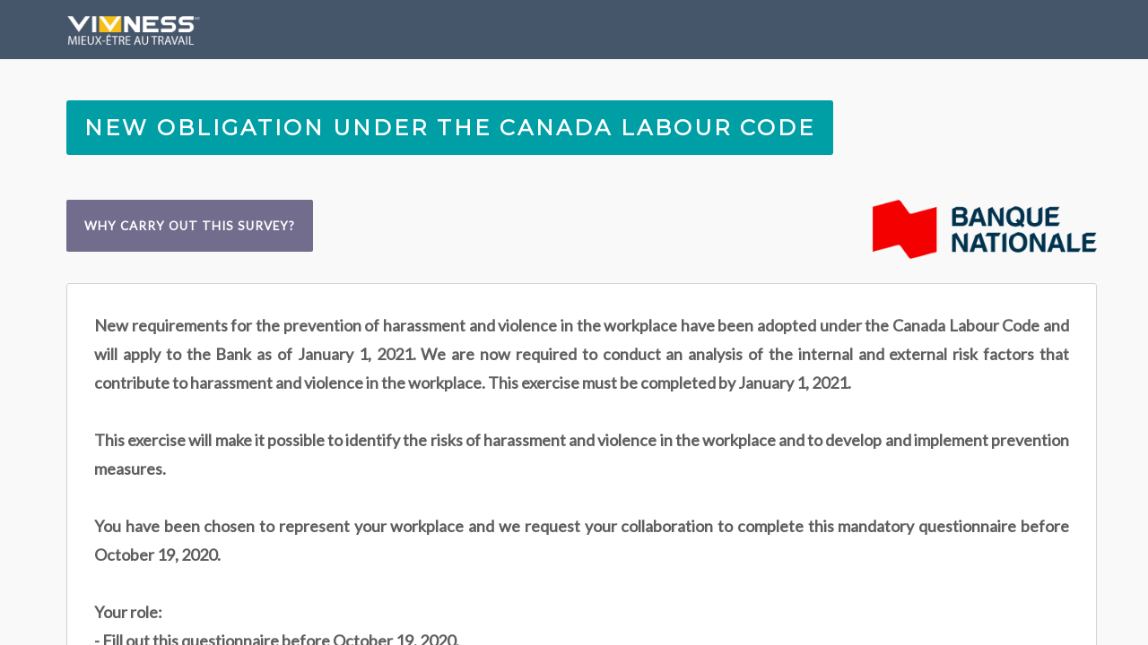

--- FILE ---
content_type: text/html
request_url: https://www.vivness.com/formulaires/national-bank-2020
body_size: 4165
content:
<!DOCTYPE html><!-- Last Published: Fri Jun 02 2023 14:25:26 GMT+0000 (Coordinated Universal Time) --><html data-wf-domain="www.vivness.com" data-wf-page="5f75d68bc35ea900d45e8e36" data-wf-site="5547c3e65b579d635b3347a1" lang="fr"><head><meta charset="utf-8"/><title>Survey | National Bank 2020</title><meta content="Favoriser le mieux-être au travail en proposant aux employeurs soucieux de la satisfaction de leurs employés des forfaits et du coaching adaptés aux besoins de votre entreprise." name="description"/><meta content="Survey | National Bank 2020" property="og:title"/><meta content="Favoriser le mieux-être au travail en proposant aux employeurs soucieux de la satisfaction de leurs employés des forfaits et du coaching adaptés aux besoins de votre entreprise." property="og:description"/><meta content="https://uploads-ssl.webflow.com/5547c3e65b579d635b3347a1/5d77e7d09faddd260a2a8c68_VIVNESS-Accueil.jpg" property="og:image"/><meta content="Survey | National Bank 2020" property="twitter:title"/><meta content="Favoriser le mieux-être au travail en proposant aux employeurs soucieux de la satisfaction de leurs employés des forfaits et du coaching adaptés aux besoins de votre entreprise." property="twitter:description"/><meta content="https://uploads-ssl.webflow.com/5547c3e65b579d635b3347a1/5d77e7d09faddd260a2a8c68_VIVNESS-Accueil.jpg" property="twitter:image"/><meta property="og:type" content="website"/><meta content="summary_large_image" name="twitter:card"/><meta content="width=device-width, initial-scale=1" name="viewport"/><meta content="TUrkc2X60nz5XPIZgMA6WjVlOqQafyKprquYdZvyxOU" name="google-site-verification"/><link href="https://uploads-ssl.webflow.com/5547c3e65b579d635b3347a1/css/vivness.webflow.0b3f5997a.css" rel="stylesheet" type="text/css"/><link href="https://fonts.googleapis.com" rel="preconnect"/><link href="https://fonts.gstatic.com" rel="preconnect" crossorigin="anonymous"/><script src="https://ajax.googleapis.com/ajax/libs/webfont/1.6.26/webfont.js" type="text/javascript"></script><script type="text/javascript">WebFont.load({  google: {    families: ["Lato:100,100italic,300,300italic,400,400italic,700,700italic,900,900italic","Montserrat:100,100italic,200,200italic,300,300italic,400,400italic,500,500italic,600,600italic,700,700italic,800,800italic,900,900italic","Poppins:200,300,regular,500,600,700,800,900"]  }});</script><script type="text/javascript">!function(o,c){var n=c.documentElement,t=" w-mod-";n.className+=t+"js",("ontouchstart"in o||o.DocumentTouch&&c instanceof DocumentTouch)&&(n.className+=t+"touch")}(window,document);</script><link href="https://uploads-ssl.webflow.com/5547c3e65b579d635b3347a1/5c7d6626eaea1d1178998324_favicon_vivness.png" rel="shortcut icon" type="image/x-icon"/><link href="https://uploads-ssl.webflow.com/5547c3e65b579d635b3347a1/5c8125e0d8195262ce1eb13c_Webclip_VIVNESS.png" rel="apple-touch-icon"/><script async="" src="https://www.googletagmanager.com/gtag/js?id=UA-3710768-10"></script><script type="text/javascript">window.dataLayer = window.dataLayer || [];function gtag(){dataLayer.push(arguments);}gtag('js', new Date());gtag('config', 'UA-3710768-10', {'anonymize_ip': false});</script><script type="text/javascript">!function(f,b,e,v,n,t,s){if(f.fbq)return;n=f.fbq=function(){n.callMethod?n.callMethod.apply(n,arguments):n.queue.push(arguments)};if(!f._fbq)f._fbq=n;n.push=n;n.loaded=!0;n.version='2.0';n.agent='plwebflow';n.queue=[];t=b.createElement(e);t.async=!0;t.src=v;s=b.getElementsByTagName(e)[0];s.parentNode.insertBefore(t,s)}(window,document,'script','https://connect.facebook.net/en_US/fbevents.js');fbq('init', '386379938848716');fbq('track', 'PageView');</script><style>

@media screen and (max-width: 991px){
  .politique-confidentialite.v2 {padding-left:5%; padding-right:5%}
  .bouton-fermer.v2 {right:5%}
}

@media (min-width: 992px){

   h1 {font-size:36px;}
   h2 {font-size:32px;}
   h3 {font-size:20px;}
   body {font-size:18px;}
  
  .header-hero {padding-right:5%}
  .header-fixed-drop {padding-right:5%}
  .header-hero-show-onclick {padding-right:5%}
  .logo-medial {margin-left:5%}
  .lien-menu {padding: 15px 0px}
  .fermer {right:1%}
  .fermer-nav {padding:10px 0px}
  .zone-sans-image {padding:75px 5%}
  .zone-contenu-theme {padding-right:5%; padding-left:5%}
  .zone-texte {padding-left:50px; padding-right:50px}
  .zone-texte-es {padding-left:50px; padding-right:50px}
  .zone-formulaire-contact {width:100%}
  .header-questionnaire {padding-left:5%; padding-right:5%}
  .zone-contenu {margin-left:5%; margin-right:5%}
  .politique-confidentialite.v2 {padding-left:5%; padding-right:5%}
  .bouton-fermer.v2 {right:5%}
  
  
}

@media (min-width: 1300px){

   h1 {font-size:38px;}
   h2 {font-size:40px;}
   h3 {font-size:24px;}
   body {font-size:20px;}
  
  .header-hero {padding-right:5%}
  .header-fixed-drop {padding-right:5%}
  .header-hero-show-onclick {padding-right:5%}
  .logo-medial {margin-left:5%}
  .lien-menu {padding: 15px 20px}
  .fermer {right:1%}
  .fermer-nav {padding:10px 16px}
  .zone-sans-image {padding:75px 5%}
  .zone-contenu-theme {padding-right:5%; padding-left:5%}
  .zone-texte {padding-left:125px; padding-right:125px}
  .zone-texte-es {padding-left:100px; padding-right:100px}
  .zone-formulaire-contact {width:80%}
  .header-questionnaire {padding-left:5%; padding-right:5%}
  .zone-contenu {margin-left:5%; margin-right:5%}
  .politique-confidentialite.v2 {padding-left:5%; padding-right:5%}
  .bouton-fermer.v2 {right:5%}
  
  

}

@media (min-width: 1500px){
  
  .header-hero {padding-right:10%}
  .header-fixed-drop {padding-right:10%}
  .header-hero-show-onclick {padding-right:10%}
  .logo-medial {margin-left:10%}
  .fermer {right:5%}
  .zone-sans-image {padding:75px 10%}
  .zone-contenu-theme {padding-right:10%; padding-left:10%}
  .header-questionnaire {padding-left:10%; padding-right:10%}
  .zone-contenu {margin-left:10%; margin-right:10%}
  .politique-confidentialite.v2 {padding-left:10%; padding-right:10%}
  .bouton-fermer.v2 {right:10%}



}

@media (min-width: 1800px){

	.zone-contenu {margin-left:15%; margin-right:15%}
  	.header-questionnaire {padding-left:15%; padding-right:15%}
    .politique-confidentialite.v2 {padding-left:15%; padding-right:15%}
    .bouton-fermer.v2 {right:15%}

}
  
@media all and (-ms-high-contrast: none), (-ms-high-contrast: active) {
.upgrade-browser{ display:block;}
}
<!--[if IE]>
.upgrade-browser{ display:block;}
<![endif]-->

</style><meta name="robots" content="noindex">

<script type="text/javascript">window.__WEBFLOW_CURRENCY_SETTINGS = {"currencyCode":"CAD","symbol":"$","decimal":",","fractionDigits":2,"group":" ","template":"{{wf {\"path\":\"symbol\",\"type\":\"PlainText\"} }} {{wf {\"path\":\"amount\",\"type\":\"CommercePrice\"} }} {{wf {\"path\":\"currencyCode\",\"type\":\"PlainText\"} }}","hideDecimalForWholeNumbers":false};</script></head><body class="body new-body"><div data-ix="display-none-on-load" id="confidentialite" class="politique-confidentialite v2"><a href="#" data-ix="close-zone-information" class="bouton-fermer v2 w-inline-block"><img src="https://uploads-ssl.webflow.com/5547c3e65b579d635b3347a1/554cd636c4a9e94d1c7a6737_fermer.png" alt="" class="icone-fermer"/></a><div class="zone-information v2"><p class="titre-confidentialite">Data confidentiality</p><div class="text-block texte-gris-2019">The datagathered through this questionnaire is strictly confidential to foster a highparticipation rate. It is stored on a secure server and data transmittedelectronically are encrypted (“https”).<br/>‍<br/>If it appears that an individual or small group of individuals may beidentified by using a category presented in the descriptive part of thisquestionnaire, this will not be used when producing the depersonalized report.<br/><br/>Therefore, it is impossible for members of management, staff members,committees or any other person inside or outside your organization to trace oneor more respondents when consulting or analyzing the reports.Finally, employees who process the raw data are subject to a strict code ofethics to safeguard the secrecy of any confidential information and are thussubject to the CHRP and CIRC Code of Ethics.<br/>‍<br/>If you have any questions or comments regarding the data confidentiality ofthis questionnaire, do not hesitate to <a href="mailto:info@vivness.com?subject=Information" class="lien">contact us</a>.<br/><br/>The Vivness team</div></div></div><div id="top" class="header-questionnaire"><div class="zone-logo"><a href="#" class="logo-medial-header w-nav-brand"><img src="https://uploads-ssl.webflow.com/5547c3e65b579d635b3347a1/5f44f875ab1c7993f2ce87cc_vivness%20blanc%202020.png" width="160" alt="" class="image"/></a></div></div><div class="header w-clearfix"><div class="logo-medial"><img src="https://uploads-ssl.webflow.com/5547c3e65b579d635b3347a1/5575cb78c5955df7445c049c_Logo_Medial_Gris_03.png" alt=""/></div><a href="#" data-ix="show-zone-information" class="bouton w-inline-block w-clearfix"><div class="image-dans-bouton"><img src="https://uploads-ssl.webflow.com/5547c3e65b579d635b3347a1/5548d8e097864ae23c3b4f9b_Lock-50.png" alt=""/></div><div class="texte-dans-bouton">Politique de Confidentialité</div></a></div><div class="zone-contenu v2"><div id="questionnaire" class="questionnaire w-embed w-iframe w-script"><style>
body {
overflow-y: hidden;
}
#questionnaire {
height: 100vh;
}
iframe {
height: 100%;
}
</style>
<iframe id="mon_questionnaire" width="100%" marginheight="0" frameborder="0" border="0" scrolling="auto"></iframe>

<script type="text/javascript">

	var params = location.search.split('?')[1];
  
	var element = document.getElementById('mon_questionnaire');  
	element.src = "https://ca.surveygizmo.com/s3/50085352/Violence-Harc-lement-Banque-Nationale-2020?" + params;

</script></div></div><script src="https://d3e54v103j8qbb.cloudfront.net/js/jquery-3.5.1.min.dc5e7f18c8.js?site=5547c3e65b579d635b3347a1" type="text/javascript" integrity="sha256-9/aliU8dGd2tb6OSsuzixeV4y/faTqgFtohetphbbj0=" crossorigin="anonymous"></script><script src="https://uploads-ssl.webflow.com/5547c3e65b579d635b3347a1/js/webflow.2546b8dd1.js" type="text/javascript"></script><script type="text/javascript">
_linkedin_partner_id = "1492124";
window._linkedin_data_partner_ids = window._linkedin_data_partner_ids || [];
window._linkedin_data_partner_ids.push(_linkedin_partner_id);
</script><script type="text/javascript">
(function(){var s = document.getElementsByTagName("script")[0];
var b = document.createElement("script");
b.type = "text/javascript";b.async = true;
b.src = "https://snap.licdn.com/li.lms-analytics/insight.min.js";
s.parentNode.insertBefore(b, s);})();
</script>
<noscript>
<img height="1" width="1" style="display:none;" alt="" src="https://px.ads.linkedin.com/collect/?pid=1492124&fmt=gif" />
</noscript><script type="text/javascript">
  $(document).ready(function(){
      $("html, body").animate({ scrollTop: 0 }, "slow");
  });
 </script>

<style>

.zone-contenu {
    -webkit-animation: fadein 1s; /* Safari, Chrome and Opera > 12.1 */
       -moz-animation: fadein 1s; /* Firefox < 16 */
        -ms-animation: fadein 1s; /* Internet Explorer */
         -o-animation: fadein 1s; /* Opera < 12.1 */
            animation: fadein 1s;
}

@keyframes fadein {
    from { opacity: 0; }
    to   { opacity: 1; }
}

/* Firefox < 16 */
@-moz-keyframes fadein {
    from { opacity: 0; }
    to   { opacity: 1; }
}

/* Safari, Chrome and Opera > 12.1 */
@-webkit-keyframes fadein {
    from { opacity: 0; }
    to   { opacity: 1; }
}

/* Internet Explorer */
@-ms-keyframes fadein {
    from { opacity: 0; }
    to   { opacity: 1; }
}

/* Opera < 12.1 */
@-o-keyframes fadein {
    from { opacity: 0; }
    to   { opacity: 1; }
}

</style></body></html>

--- FILE ---
content_type: text/html;charset=utf-8
request_url: https://ca.surveygizmo.com/s3/50085352/Violence-Harc-lement-Banque-Nationale-2020?undefined
body_size: 10553
content:
<!DOCTYPE html>
<html class="sg-survey " xmlns="http://www.w3.org/1999/xhtml" lang="en-us" >
<head>
<!--
=========================================================================================
DO NOT COPY HTML SOURCE TO EMBED SURVEY.  Go to the "Share" tab to distribute your survey.
=========================================================================================
-->
<meta http-equiv="X-UA-Compatible" content="IE=edge" />
<meta http-equiv="Content-Type" content="text/html;charset=utf-8" />
<meta http-equiv="cache-control" content="no-cache, no-store" />
<meta http-equiv="Pragma" content="no-cache" />
<meta name="Generator" content="SurveyGizmo; http://ca.surveygizmo.com" />
<meta name="description" content="Violence | Harcèlement - Banque Nationale 2020." />
<meta name="viewport" content="width=device-width, initial-scale=1.0, height=device-height, minimal-ui" />
<meta property="og:type" content="website">
<meta property="og:title" content=""/>
<meta property="og:description" content=""/>
<meta property="og:image" content=""/>
<title>Violence | Harcèlement - Banque Nationale 2020</title>
<meta name="robots" content="NOINDEX,NOFOLLOW" />
<style type="text/css" media="all">
.sg-hide { display: none; }

.sg-error-message {display: none;} 

.sg-access-helper {display: block; position: absolute !important; margin-left: -999em; width: 100em;}

.sg-screenreader-only {position: absolute;border: 0;height: 0;margin: 0;overflow: hidden;padding: 0;}
</style>
<link type="text/css" rel="stylesheet" media="all" href="//www.surveygizmo.com/2026.01.12.01/runtimejs/dist/survey/css/jscal.css" /><link type="text/css" rel="stylesheet" media="all" href="//www.surveygizmo.com/2026.01.12.01/runtimejs/dist/survey/css/survey2.css" /><link type="text/css" rel="stylesheet" media="all" href="//www.surveygizmo.com/2026.01.12.01/runtimethemes/default/runtime/css/sg-icon-font.css" /><style type="text/css" media="all">html{font-size:20px;}.sg-body{font-family:Lato;font-size:20px;font-weight:700;color:#5f5f5f;background-color:rgba(249,249,249,0.99);}.sg-header{color:#333333;background-color:rgba(249,249,249,0.99);}.sg-wrapper{background-color:rgba(249,249,249,0.99);}.sg-survey-form{width:100%;}.sg-content{width:100%;}.sg-gdpr-modal-close, .sg-page-title{color:#5f5f5f;}.sg-question{border-bottom:1px solid #e9e9e9;border-top-color:rgba(249,249,249,0.99);border-right-color:#5f5f5f;}.sg-question-title{font-weight:bold;}.sg-input-text, .sg-input-menu, .sg-input-essay, .sg-question input[type="text"], .sg-question input[type="number"], .sg-question input[type="password"], .sg-question textarea{background-color:transparent;border:2px solid #bbbbbb;}.sg-question input[type="text"]:focus, .sg-question input[type="number"]:focus, .sg-question input[type="password"]:focus, .sg-question textarea:focus{border-color:#45556a;border-width:4px;outline:0;}.sg-replace-icons input[type=radio]:focus-within + label , .sg-replace-icons input[type=checkbox].sg-input-checkbox:focus-within + label , .sg-image-box:focus-within , .rangeslider__handle:focus , .sg-star-box .sg-star-sr-target:focus , .sg-input-menu:focus , span.ui-slider-handle:focus , .sg-cs-cards:focus , .cs-card:focus , .sg-texthighlighter-text span:focus , .DynarchCalendar-bottomBar-today:focus{outline:#45556a auto 5px;}.sg-image-wrapper img{object-fit:cover;}.rangeslider__handle{background:#45556a;}.DynarchCalendar-day.sgcal-selected{background-color:#45556a;}ul.ui-autocomplete{font-family:Lato;font-size:20px;font-weight:700;color:#5f5f5f;background-color:rgba(249,249,249,0.99) !important;}::-webkit-input-placeholder{color:#bbbbbb;}:-moz-placeholder{color:#bbbbbb;}::-moz-placeholder{color:#bbbbbb;}:-ms-input-placeholder{color:#bbbbbb;}.sg-button, .sg-file-field input[type="button"], .sg-next-button, .sg-back-button, .sg-submit-button, .sg-browse-btn, .sg-configurator-btn, .sg-add-another-button{color:#ffffff !important;background-color:#45556a;}.sg-button:hover, .sg-button:focus, .sg-button:active, .sg-file-field input[type="button"]:hover, .sg-file-field input[type="button"]:focus, .sg-file-field input[type="button"]:active, .sg-next-button:hover, .sg-next-button:focus, .sg-next-button:active, .sg-back-button:hover, .sg-back-button:focus, .sg-back-button:active, .sg-submit-button:hover, .sg-submit-button:focus, .sg-submit-button:active, .sg-configurator-btn:hover, .sg-configurator-btn:focus, .sg-configurator-btn:active, .sg-browse-btn:hover, .sg-browse-btn:focus, .sg-browse-btn:active, .sg-add-another-button:hover, .sg-add-another-button:focus, .sg-add-another-button:active{color:#ffffff !important;background-color:#29333f;}.sg-button:focus, .sg-file-field input[type="button"]:focus, .sg-next-button:focus, .sg-submit-button:focus, .sg-back-button:focus, .sg-configurator-btn:focus, .sg-browse-btn:focus, .sg-input-file:focus + .sg-browse-btn, .sg-add-another-button:focus{border:4px solid #545b63;}.sg-type-table .sg-table{border-color:#c3c3c3;}.sg-type-table .sg-table thead th, .sg-type-table .sg-table thead td.sg-mock-th, .sg-type-table .sg-table tbody th, .sg-type-table thead th.sg-column-header, .sg-type-table .sg-table tbody td, .sg-type-table thead th.sg-column-header, .sg-type-table .sg-table thead th.sg-column-subheader, .sg-type-table tbody td.sg-group-first-cell, .sg-rtl .sg-type-table td, .sg-type-table thead th.sg-column-subheader-1, .sg-rtl .sg-type-table thead th, .sg-rtl .sg-type-table thead th.sg-column-header, .sg-rtl .sg-type-table thead th.sg-column-subheader-1, .sg-rtl .sg-type-table tbody td.sg-group-first-cell{border-color:#e9e9e9;}.sg-type-portal .sg-table{border-color:#c3c3c3;}.sg-type-portal .sg-table thead th{border-color:#9f9f9f;background-color:#c7c7c7;color:#333333;}.sg-type-portal .sg-table tbody th{border-color:#e9e9e9;}.sg-type-portal .sg-table tbody td{border-color:#e9e9e9;}.sg-type-portal .sg-table .sg-odd-row th{background-color:#f9f9f9;}.sg-type-portal .sg-table .sg-odd-row td{background-color:#f5f5f5;}.sg-type-portal .sg-table .sg-even-row th{background-color:#f4f4f4;}.sg-type-portal .sg-table .sg-even-row td{background-color:#ececec;}.sg-rank-dragdrop .sg-rank-origin{background-color:#f1f1f1;}.sg-rank-dragdrop .sg-rank-target{background-color:#e9e9e9;}.sg-rank-dragdrop .sg-rank-target, .sg-rank-dragdrop .sg-rank-origin{border-color:#e9e9e9;}.sg-rank-dragdrop .sg-rank-instructions{color:#c3c3c3;}.sg-rank-dragdrop ul.ui-sortable li div{color:#858585;}.sg-rank-dragdrop ul.ui-sortable li{background-color:#dbdbdb;border-color:#6e6e6e;}.sg-type-cardsort .sg-cs-left, .sg-type-cardsort .sg-cs-top{background-color:#f1f1f1;}.sg-type-cardsort .sg-cs-bucket{background-color:#e9e9e9;}.sg-type-cardsort ul.sg-cs-cards, .sg-type-cardsort .sg-target-cs .sg-cs-bucket-lbl{border-color:#e9e9e9;}.sg-type-cardsort .sg-cs-bucket, .sg-type-cardsort .sg-cs-bucket-lbl{border-color:#dadada;}.sg-type-cardsort ul.sg-cs-buckets .cs-card, .sg-type-cardsort ul.sg-cs-cards .cs-card{border-color:#e9e9e9;background-color:#dbdbdb;}.sg-type-cardsort .cs-empty::after{color:#bbbbbb;}.sg-type-cardsort .sg-cs-target-one .sg-cs-bucket::after, .sg-type-cardsort .sg-cs-buckets-open:empty::after{color:#acacac;}.sg-type-cardsort .sg-add-bucket{background-color:#f1f1f1;border-color:#e9e9e9;}.sg-type-cardsort .sg-add-bucket.ui-state-hover, .sg-type-cardsort ul.sg-cs-buckets.ui-state-hover{background-color:#c3c7ce;}.sg-type-file .sg-file-desc{border-color:#bbbbbb;background-color:#e9e9e9;}.sg-type-file .sg-file-prefix, .sg-type-file .sg-file-size{color:#acacac;}.sg-progress-bar-inner{background-color:#45556a;}.sg-progress-bar-text{color:#ffffff !important;background-color:#45556a;}.sg-progress-bar-background{background-color:#cacaca;border-left:1px solid #ffffff !important;}.sg-body .sg-powered-by div, .sg-body .sg-powered-by a{color:#2f2f2f;}.sg-result-bar{background-color:#bfc5ca;}.DynarchCalendar{background-color:#c7c7c7;color:#5f5f5f;border:1px solid #acacac;}.DynarchCalendar-body, .DynarchCalendar-menu{background-color:#f1f1f1;color:#5f5f5f;}.DynarchCalendar{border-color:#45556a;background:#FFF;}.DynarchCalendar, .DynarchCalendar table{color:#2C3E50;}.DynarchCalendar-body, .DynarchCalendar-menu{background:#fff;}.DynarchCalendar-menu{background:#FFF;}.DynarchCalendar-dayNames .DynarchCalendar-weekend{color:#95A5A6;}.DynarchCalendar-weekend{color:#34495E;}.DynarchCalendar-day-othermonth, .DynarchCalendar-day-othermonth.DynarchCalendar-weekend{color:#BDC3C7;}.DynarchCalendar-focused .DynarchCalendar-hover-week .DynarchCalendar-day{color:inherit;}.DynarchCalendar-day-today{color:#45556a;}.DynarchCalendar-day-selected{background-color:#ECF0F1;color:#2C3E50 !important;border-color:#45556a;}.sg-snc-bar, body:not(.sg-mobile) .sg-snc-lang-list{font-family:Lato;border-bottom:1px solid #c7c7c7;background:#4a4a4a;}body:not(.sg-mobile) .sg-snc-lang-list{border-left:1px solid #c7c7c7;border-right:1px solid #c7c7c7;}body:not(.sg-mobile) .sg-lang-fixed-at-bottom .sg-snc-lang-list, body:not(.sg-mobile) .sg-snc-at-bottom .sg-snc-lang-list{border-bottom:none;border-top:1px solid #c7c7c7;}.sg-snc-trigger, .sg-snc-bar a{color:#fdfdfd;}body:not(.sg-high-contrast-mode) .sg-snc-trigger .sg-toolbar-icon{fill:#fdfdfd;}#sg-snc-box{color:#fcfcfc;}.sg-snc-buttons input, .sg-snc-buttons button{font-family:Lato;}.sg-language-list ul{background-color:#f9f93e;}.sg-language-list li{border-color:#f9f97c;}.sg-language-list a{color:#5f5f5f;}.sg-snc-lang-list li:hover{background-color:#fdfdfd;}.sg-snc-lang-list li:hover a{color:#181818;}.sg-table thead .sg-required-icon{color:#333333;}.sg-table tbody .sg-required-icon{color:#b9273a;}.sg-slider-rows, .sg-slider-row, .sg-slider-gridline{border-color:#c3c3c3;}.sg-slider-container .ui-slider-horizontal, .sg-slider .sg-single-slider, .sg-slider-mobile .sg-mobile-slider-bar{background:#767676;}.sg-slider-container .ui-slider-horizontal-blank, .sg-slider .ui-slider-horizontal-blank, .sg-slider .ui-slider-vertical-blank, .sg-slider-mobile .ui-slider-horizontal-blank, .sg-slider-mobile .ui-slider-vertical-blank{background:#d2d2d2;}.sg-slider .sg-slider-bubble-horizontal, .sg-slider .sg-slider-bubble-vertical{background:#45556a;color:#ffffff !important;}.sg-slider .sg-slider-bubble-horizontal .sg-dink div{border-top-color:#45556a;}.sg-slider .sg-slider-bubble-vertical .sg-dink div{border-right-color:#45556a;}.sg-body .ui-slider .ui-slider-handle, .sg-body .ui-slider .ui-slider-handle:hover{background:#45556a;}.sg-conjoint-table > tbody > tr > td, .sg-conjoint-table > tfoot > tr > td, .sg-conjoint-table > tfoot td, .sg-conjoint-table > tfoot th{border-color:#e9e9e9}.sg-survey .sg-mobile-optimized .sg-question.sg-type-conjoint_new .sg-question-options .sg-conjoint-table > tbody > tr, .sg-survey .sg-mobile-optimized .sg-question.sg-type-conjoint_new .sg-question-options .sg-conjoint-table > tbody > tr > td:first-child{border-color:#5f5f5f;}.sg-conjoint-table.mobile table th, .conjoint-attribute-title{color:#bbbbbb;}.sg-conjoint-text-remaining{color:#bbbbbb;}.sg-survey body.sg-mobile-optimized .sg-type-table-radio .sg-question-options label, .sg-survey body.sg-mobile-optimized .sg-type-table-card-sort-closed .sg-question-options label, .sg-survey body.sg-mobile-optimized .sg-type-table-card-sort .sg-question-options label, .sg-survey body.sg-mobile-optimized .sg-type-table-matrix .sg-question-options .sg-mobilize-label label, .sg-survey body.sg-mobile-optimized .sg-type-table-checkbox .sg-question-options label, .sg-survey body.sg-mobile-optimized .sg-question.sg-type-radio .sg-question-options label, .sg-survey body.sg-mobile-optimized .sg-question.sg-type-checkbox .sg-question-options label, .sg-survey body.sg-mobile-optimized .sg-question.sg-type-rank-table .sg-question-options th label, .sg-survey body.sg-mobile-optimized .sg-question.sg-type-rank-table .sg-question-options td label{color:#5f5f5f;background-color:rgba(249,249,249,0.99);border-color:#5f5f5f;}.sg-survey body.sg-mobile-optimized .sg-question.sg-type-conjoint_new .sg-question-options .sg-conjoint-table > tbody > tr{border-color:#5f5f5f;}.sg-survey body.sg-mobile-optimized .sg-question.sg-type-conjoint_new .sg-question-options .sg-conjoint-table > tbody > tr.selected, .sg-survey body.sg-mobile-optimized .sg-question.sg-type-conjoint_new .sg-question-options .sg-conjoint-table > tbody > tr > td.selected{color:#f9f9f9;background-color:#5f5f5f;}.sg-survey body.sg-mobile-optimized .sg-question.sg-type-slider .sg-question-options label, .sg-survey body.sg-mobile-optimized .sg-question.sg-type-slider .sg-question-options input[type=checkbox]:checked+label, .sg-survey body.sg-mobile-optimized .sg-question.sg-type-multi-slider .sg-question-options label, .sg-survey body.sg-mobile-optimized .sg-question.sg-type-multi-slider .sg-question-options input[type=checkbox]:checked+label{color:#5f5f5f;background:none;}.sg-survey body.sg-mobile-optimized .sg-question .sg-question-options input[type=radio]:checked + label, .sg-survey body.sg-mobile-optimized .sg-question .sg-question-options input[type=radio]:checked + .sg-mobilize-label label, .sg-survey body.sg-mobile-optimized .sg-question .sg-question-options input[type=checkbox]:checked + .sg-mobilize-label label, .sg-survey body.sg-mobile-optimized .sg-question .sg-question-options input[type=checkbox]:checked+label{color:#f9f9f9;background-color:#5f5f5f;}.sg-survey body.sg-mobile-optimized .sg-question.sg-type-rank-table input[type=radio]:checked + label, .sg-survey body.sg-mobile-optimized .sg-question.sg-type-rank-table input[type=checkbox]:checked + label{background-color:#5f5f5f;color:rgba(249,249,249,0.99);}.table360 tr th{background-color:#c7c7c7;}:root{--accent-primary:#45556a;--gray-secondary:#5f5f5f;--tertiary:rgba(249,249,249,0.99);--accent-text:#ffffff !important;--accent-1:color-mix(in srgb, var(--accent-primary), var(--tertiary) 99%);--accent-5:color-mix(in srgb, var(--accent-primary), var(--tertiary) 95%);--accent-10:color-mix(in srgb, var(--accent-primary), var(--tertiary) 90%);--accent-20:color-mix(in srgb, var(--accent-primary), var(--tertiary) 80%);--accent-30:color-mix(in srgb, var(--accent-primary), var(--tertiary) 70%);--accent-40:color-mix(in srgb, var(--accent-primary), var(--tertiary) 60%);--accent-50:color-mix(in srgb, var(--accent-primary), var(--tertiary) 50%);--accent-60:color-mix(in srgb, var(--accent-primary), var(--tertiary) 40%);--accent-70:color-mix(in srgb, var(--accent-primary), var(--tertiary) 30%);--accent-80:color-mix(in srgb, var(--accent-primary), var(--tertiary) 20%);--accent-90:color-mix(in srgb, var(--accent-primary), var(--tertiary) 10%);--gray-light-5:color-mix(in srgb, var(--gray-secondary), var(--tertiary) 95%);--gray-light-10:color-mix(in srgb, var(--gray-secondary), var(--tertiary) 90%);--gray-light-20:color-mix(in srgb, var(--gray-secondary), var(--tertiary) 80%);--gray-light-30:color-mix(in srgb, var(--gray-secondary), var(--tertiary) 70%);--gray-light-40:color-mix(in srgb, var(--gray-secondary), var(--tertiary) 60%);--gray-light-50:color-mix(in srgb, var(--gray-secondary), var(--tertiary) 50%);--gray-light-60:color-mix(in srgb, var(--gray-secondary), var(--tertiary) 40%);--gray-light-70:color-mix(in srgb, var(--gray-secondary), var(--tertiary) 30%);--gray-light-80:color-mix(in srgb, var(--gray-secondary), var(--tertiary) 20%);--gray-light-90:color-mix(in srgb, var(--gray-secondary), var(--tertiary) 10%);}</style>
<style type="text/css" media="all">.sg-type-table .sg-first-cell.sg-mock-th{border-bottom:none;}body{line-height:25px;}.sg-wrapper{padding-top:45px;padding-left:15%;padding-right:15%;margin-left:3px;}.sg-content{padding:0px;margin-left:7px;}.sg-footer{background-color:#F9F9F9;}.ligne-division-logo{width:55%;margin-left:auto;margin-right:auto;margin-bottom:20px;border-top:1px solid #D8D8D8;}.zone-logo-footer{background-color:#F9F9F9;text-align:center;padding-top:45px;font-size:0.75em;color:rgb(95 95 95 / 40%);}.logo-client{margin-left:auto;margin-right:auto;padding-top:8px;opacity:0.75;width:200px;}.copyright{margin-top:50px;font-size:12px;text-align:center;color:#d8d8d8;}.texte-rouge{color:#ff6978;}.texte-bleu{color:#0074BD;font-weight:400;}a{font-family:Lato;text-transform:lowercase;color:#726C8D;}a:hover{color:#3FC49F;}.sg-page-title{text-transform:uppercase;color:#FFFFFF;background-color:#009FA6;padding:18px 20px 18px 20px;display:inline-block;margin-top:0px;margin-bottom:30px;letter-spacing:3px;border-radius:3px;}.page-titre .sg-page-title{display:none;}.page-instructions .sg-page-title{background-color:#009FA6;}.page-environnement .sg-page-title{background-color:#00a03e;}.page-gestion .sg-page-title{background-color:#24a8ac;}.page-conciliation .sg-page-title{background-color:#ffa200;}.page-habitudes .sg-page-title{background-color:#0087cb;}.page-psycho .sg-page-title{background-color:#982395;}.sous-titre{background-color:#726C8D;display:inline-block;color:#FFFFFF;font-weight:700;padding:13px 20px 13px 20px;margin-bottom:-10px;text-transform:uppercase;letter-spacing:1px;font-size:0.75em;border-radius:2px;position:relative;}.sous-titre-court{background-color:#726C8D;display:inline-block;color:#FFFFFF;font-weight:700;padding:8px 20px 8px 20px;margin-bottom:0px;text-transform:uppercase;letter-spacing:1px;font-size:0.92em;border-radius:2px;}.sous-titre-texte{margin-bottom:55px;margin-top:80px;}.sous-titre-premier{margin-top:0px;}.titre-sphere .sg-instructions{text-transform:uppercase;color:#FFFFFF;background-color:#4478A7;padding:50px 20px 50px 20px;display:block;margin-top:100px;margin-bottom:250px;letter-spacing:3px;border-radius:15px;font-weight:900;margin-left:200px;margin-right:200px;text-align:center;font-size:1.8em;line-height:1.2em;}.environnement .sg-instructions{background-color:#00a03e;border:3px solid #087833;}.gestion .sg-instructions{background-color:#24a8ac;border:3px solid #1d888b;}.conciliation .sg-instructions{background-color:#ffa200;border:3px solid #d68903;}.habitudes .sg-instructions{background-color:#0087cb;border:3px solid #006599;}.psycho .sg-instructions{background-color:#982395;border:3px solid #6f176c;}.sg-question .titre-section{margin-bottom:20px;}.sg-type-table .sg-table .sg-even-row td, .sg-type-table .sg-table .sg-even-row th, .sg-type-table .sg-table .sg-odd-row td, .sg-type-table .sg-table .sg-evodden-row th{background-color:transparent;}.table-satisfaction table{border-collapse:collapse;width:100%;}.table-diagnostic table{border-collapse:collapse;width:100%;}.table-problematique table{border-collapse:collapse;width:100%;}.table-satisfaction table thead tr{border-bottom:2px solid #8D769B;}.table-satisfaction table thead th:first-child{width:auto;border-bottom:2px solid #8D769B;}.table-satisfaction table thead th:not(:first-child):not(:last-child){color:#726C8D;border-bottom:2px solid #8D769B;font-size:0.65em;vertical-align:middle;font-weight:700;padding:10px;}.table-satisfaction table thead th:last-child{color:#ff6978;border-bottom:2px solid #ff6978;font-size:0.65em;vertical-align:middle;font-weight:700;padding:10px;}.table-satisfaction table tbody th{padding:20px;}.table-satisfaction table tbody td:nth-last-child(even){position:relative;border-left:2px dashed #fcb1b8;background:rgba(245,224,222,0.3);}.table-satisfaction table tbody tr{border-left:2px solid #D8D8D8;border-right:2px solid #D8D8D8;border-bottom:1px solid #E5E5E5;}.table-satisfaction table tbody tr:nth-child(odd){background-color:#FFFFFF;}.table-satisfaction table tbody tr:nth-child(even){background-color:#F6F6F6;}.table-satisfaction table tbody td:not(:first-child):not(:last-child){position:relative;border-left:1px solid #E5E5E5;border-bottom:1px solid #E5E5E5;}.table-satisfaction table tbody tr:last-child{border-left:2px solid #D8D8D8;border-right:2px solid #D8D8D8;border-bottom:2px solid #D8D8D8;border-top:2px dashed #d8d8d8;background-color:#EFEFEF;}.table-satisfaction table tbody tr:last-child{border-bottom:2px solid #D8D8D8;border-left:2px solid #D8D8D8;border-right:2px solid #D8D8D8;}.table-satisfaction .sg-question-options label{position:absolute;top:0;left:0;width:100%;height:100%;color:transparent;font-size:0em;}.sg-type-table .sg-table .sg-even-row td:last-child{position:relative;border-left:2px dashed #fcb1b8;background:rgba(245,224,222,0.3);}.sg-type-table .sg-table .sg-odd-row td:last-child{position:relative;border-left:2px dashed #fcb1b8;background:rgba(245,224,222,0.3);}.table-satisfaction table tr:last-child th{font-weight:700;}.table-diagnostic table thead tr{border-bottom:2px solid #8D769B;}.table-diagnostic table thead th:first-child{width:auto;border-bottom:2px solid #8D769B;}.table-diagnostic table thead th:not(:first-child):not(:last-child){color:#726C8D;border-bottom:2px solid #8D769B;font-size:0.65em;vertical-align:middle;font-weight:700;padding:10px;}.table-diagnostic table thead th:last-child{color:#ff6978;border-bottom:2px solid #ff6978;font-size:0.65em;vertical-align:middle;font-weight:700;padding:10px;}.table-diagnostic table tbody th{padding:20px;}.table-diagnostic table tbody td:nth-last-child(even){position:relative;border-left:2px dashed #fcb1b8;background:rgba(245,224,222,0.3);}.table-diagnostic table tbody tr{border-left:2px solid #D8D8D8;border-right:2px solid #D8D8D8;border-bottom:1px solid #E5E5E5;}.table-diagnostic table tbody tr:nth-child(odd){background-color:#FFFFFF;}.table-diagnostic table tbody tr:nth-child(even){background-color:#F6F6F6;}.table-diagnostic table tbody td:not(:first-child):not(:last-child){position:relative;border-left:1px solid #E5E5E5;border-bottom:1px solid #E5E5E5;}.table-diagnostic table tbody tr:last-child{border-bottom:2px solid #D8D8D8;border-left:2px solid #D8D8D8;border-right:2px solid #D8D8D8;}.table-diagnostic .sg-question-options label{position:absolute;top:0;left:0;width:100%;height:100%;color:transparent;font-size:0em;}.table-problematique table thead tr{border-bottom:2px solid #4478A7;}.table-problematique table thead th:first-child{width:auto;border-bottom:2px solid #4478A7;}.table-problematique table thead th:not(:first-child):not(:last-child){color:#4478A7;border-bottom:2px solid #4478A7;font-size:0.65em;vertical-align:middle;font-weight:700;padding:10px;}.table-problematique table thead th:last-child{color:#ff6978;border-bottom:2px solid #ff6978;font-size:0.65em;vertical-align:middle;font-weight:700;padding:10px;}.table-problematique table tbody th{padding:20px;}.table-problematique table tbody td:nth-last-child(even){position:relative;border-left:2px dashed #EBC2BE;background:rgba(245,224,222,0.3);}.table-problematique table tbody tr{border-left:2px solid #D8D8D8;border-right:2px solid #D8D8D8;border-bottom:1px solid #E5E5E5;}.table-problematique table tbody tr:nth-child(odd){background-color:#FFFFFF;}.table-problematique table tbody tr:nth-child(even){background-color:#F6F6F6;}.table-problematique table tbody td:not(:first-child):not(:last-child){position:relative;border-left:1px solid #E5E5E5;border-bottom:1px solid #E5E5E5;}.table-problematique table tbody tr:last-child{border-left:2px solid #D8D8D8;border-right:2px solid #D8D8D8;border-bottom:2px solid #D8D8D8;}.sg-type-table th{font-weight:400;}.sg-input-text, .sg-input-menu, .sg-input-essay, .sg-question input[type="password"]{height:63px;border:1px solid #D4D4D4;background-color:#FFFFFF;color:#009FA6;font-weight:700;padding-left:20px;padding-right:20px;font-size:1em;max-width:100%;border-radius:4px;}.sg-survey select option{color:#009FA6;font-weight:700;}.sg-survey textarea{color:#327992;}.sg-question select option{color:#5F5F5F;font-weight:700;}.sg-question textarea{border:1px solid #D4D4D4;background-color:#FFFFFF;color:#009FA6;padding-left:20px;padding-right:20px;font-size:1em;max-width:100%;width:100%;border-radius:4px;font-weight:400;}.sg-question textarea:focus{border-color:#009FA6;border-width:2px;}.sg-question input[type="text"]{height:63px;border:1px solid #D4D4D4;background-color:#FFFFFF;color:#327992;padding-left:20px;padding-right:20px;font-size:1em;max-width:100%;margin-top:15px;border-radius:4px;}.sg-input-menu option{color:#327992;}.sg-input-radio{height:20px;width:20px;}.sg-input-checkbox{height:20px;width:20px;}.sg-type-radio ul.sg-list label{position:initial;}.sg-type-checkbox ul.sg-labels-right label{position:initial;height:55px;width:100%;min-width:500px;margin-top:-15px;margin-left:-25px;padding-top:15px;padding-left:60px;}.sg-type-checkbox ul.sg-list li{width:49%;padding-left:25px;padding-top:13px;padding-right:0px;background-color:#ffffff;border:1px solid #d4d4d4;border-radius:5px;height:55px;margin-top:5px;margin-right:5px;display:inline-block;color:#009FA6;}.sg-type-checkbox ul.sg-list input.sg-input-checkbox{top:17px;left:20px;}.sg-type-checkbox ul.sg-list label{font-weight:700;display:inline-block;}.choix-multiple-avec-aucun ul.sg-list li:last-child{color:#ff6978;}.choix-100-width ul.sg-list li{width:100%;}.sg-disabled{opacity:0.35;color:#bbbbbb !important;}.sg-question label.sg-control-label{display:block;height:100%;position:absolute;}.sg-type-table .sg-question-options{overflow:visible;}.sg-button-bar{margin-top:0px;}.sg-button{font-size:1em;padding:17px 0px 17px 0px;width:225px;color:#FFFFFF;font-weight:700;}.sg-button:focus{border:none;}.sg-next-button{float:right;background-color:#3FC49F;opacity:1;}.sg-next-button:hover{float:right;background-color:#45556A;opacity:0.85;}.sg-back-button{float:left;background-color:#45556A;opacity:0.65;}.sg-back-button:hover{float:left;background-color:#45556A;opacity:0.85;}.sg-submit-button{float:right;background-color:#6cd58f;opacity:1;}.sg-submit-button:hover{float:right;background-color:#45556A;opacity:0.85;}.sg-progress-bar-background{padding:5px;border-radius:0px 3px 3px 0px;background-color:#e2e4e7;}.sg-progress-bar-text{background-color:#45556A;opacity:0.65;padding:5px;border-radius:3px 0px 0px 3px;font-weight:400;}.sg-progress-bar-inner{background-color:#3FC49F;opacity:0.65;}.sg-progress-bar-full .sg-progress-bar-inner{border-radius:0px 0px 0px 0px;}.sg-error-message{margin-top:-63px;display:none;}.sg-question-errorlist{border-radius:5px 5px 0px 0px;border:2px solid #E0AA08;border-bottom:1px solid transparent;background:rgba(245,204,19,0.4);padding:20px 20px 15px 50px;font-size:1em;font-weight:700;color:#ED4337;}.sg-question-has-errors{border-radius:0px 0px 5px 5px;padding:20px;margin-bottom:20px;border:2px solid #E0AA08;}.sg-mobile-optimized .sg-wrapper .sg-question-errorlist li, .sg-question-errorlist li{font-size:0.9em;}.sg-question label{position:initial;}.sg-question{margin:20px 0px 100px 0px;border:none;}.question-logic-legend .sg-question-legend{padding-top:110px;margin-bottom:-25px;color:#5F5F5F;}.question-logic .sg-question-title{color:#5F5F5F;}.question-logic-margin .sg-question-title{color:#5F5F5F;}.sg-question-title{padding-bottom:20px;}.sg-question-options{padding:0px 0px 0px 0px;border:none;}.sg-question-description{padding:20px 0px 20px 0px;}.sg-instructions{line-height:32px;margin:0px;font-weight:700;color:#5F5F5F;overflow:visible;}.instruction-important{background-color:#FFFFFF;border:1px solid #D4D4D4;box-shadow:rgba(0, 0, 0, 0.10) 0px 1px 1px 0px;padding:30px 30px 30px 30px;border-radius:3px;margin-bottom:75px;font-weight:700;}.instruction-commentaire{margin-bottom:35px;background-color:#726C8D;color:#FFFFFF;padding:30px 30px 40px 30px;border-radius:3px;font-weight:700;}.logic table tbody tr:nth-child(even){background:#F6F6F6;}.logic table tbody tr:nth-child(odd){background:#FFFFFF;}.logic table tbody tr:last-child{background-color:#EFEFEF;color:#6F6F6F;border-top:2px dashed #D8D8D8;}.logic table tbody td:last-child{border-left:2px dashed #EBC2BE;background-color:rgba(245,224,222,0.3);}.logic-problematique table tbody tr:nth-child(even){background:#F6F6F6;}.logic-problematique table tbody tr:nth-child(odd){background:#FFFFFF;}.logic-problematique .sg-odd-row:last-child, .sg-even-row:last-child{border:none;}.logic-problematique .sg-type-table .sg-table .sg-odd-row td:last-child{border-left:none;background:none;}.logic-problematique .sg-type-table .sg-table .sg-even-row td:last-child{border-left:none;background:none;}.logic-problematique .question-logic .sg-type-table .sg-table .sg-even-row td:last-child{position:relative;border-left:0px dashed #EBC2BE;background:rgba(245,224,222,0);}.logic-problematique .question-logic .sg-type-table .sg-table .sg-odd-row td:last-child{position:relative;border-left:0px dashed #EBC2BE;background:rgba(245,224,222,0);}.question-logic{background-color:#EFEFEF;padding:30px 30px 30px 30px;border-radius:3px;margin-bottom:75px;margin-top:-66px;box-shadow:inset 0px 0px 0px 1px #DCDCDC;}.question-logic-margin{background-color:#EFEFEF;padding:30px 30px 30px 30px;border-radius:3px;margin-bottom:75px;margin-top:-35px;box-shadow:inset 0px 0px 0px 1px #DCDCDC;}.question-logic-legend{background-color:#EFEFEF;padding:30px 30px 30px 30px;border-radius:3px;margin-bottom:75px;margin-top:-115px;box-shadow:inset 0px 0px 0px 1px #DCDCDC;}.tableau-border-bottom{padding:0px 0px 100px 0px;border-bottom:1px solid #d4d4d4;box-shadow:0px 1px 0px #fff;margin-bottom:90px;}.question-border-bottom{padding:0px 0px 75px 0px;border-bottom:1px solid #d4d4d4;box-shadow:0px 1px 0px #fff;margin-bottom:65px;}.question-reconnaissance{padding:0px 0px 40px 0px;margin-bottom:30px;}.warning{display:none;background-color:#ED4337;text-align:center;color:#FFFFFF;padding:10px 20px 10px 20px;margin-bottom:50px;}.sg-disqualify{margin-top:260px;text-align:center;background-color:#0074BD;padding:20px;color:#FFFFFF;}.question-precision{position:relative;top:-80px;margin-bottom:-20px;}.sg-survey .sg-mobile-optimized .sg-question label.sg-control-label{color:#5F5F5F;}.sg-survey .sg-mobile-optimized .sg-content{padding:0em;margin-top:100px;}@media screen and (max-width:991px){.warning{display:block;}.sg-progress-bar{padding-top:35px;}.sg-question, .sg-type-instruction{font-size:80%;}.sg-question{margin:20px 0px 50px 0px;}.tableau-border-bottom{padding:0px 0px 60px 0px;}.sg-type-table th{padding:10px 12px 10px 12px;}.sous-titre-texte{margin-bottom:35px;margin-top:55px;display:block;text-align:center;line-height:22px}.sg-button{font-size:0.7em;width:160px}.question-border-bottom{margin-bottom:35px;padding:0px 0px 45px 0px}.sous-titre{display:block;text-align:center;font-size:1em;padding:15px 15px 15px 15px}.sous-titre-court{display:block;text-align:center;font-size:1.25em;padding:13px 15px 13px 15px}.instruction-important{padding:25px 20px 25px 20px;margin-bottom:50px;}.sg-body{padding-bottom:15px;}.titre-sphere .sg-instructions{margin-left:0;margin-right:0;margin-top:0;margin-bottom:100px;font-size:1.5em;}.page-titre .sg-page-title{display:none;}.sg-page-title{margin-left:0px;display:block;text-align:center;line-height:30px;}.sg-body:not(.sg-mobile) .sg-page-title, .sg-page-title{margin-left:0;text-align:center;}.sg-instructions{line-height:24px;}.logo-haut-page{display:none;}.sg-button{width:120px;}.sg-type-checkbox ul.sg-list li{width:100%;}.sg-wrapper{padding-left:5%;padding-right:5%}}@media (min-width:992px){.sg-question, .sg-type-instruction{font-size:90%;}.sg-type-table th{padding:20px 20px 20px 20px;}.sous-titre-texte{margin-bottom:35px;margin-top:55px;}.sg-button{font-size:0.7em;width:160px}.question-border-bottom{margin-bottom:35px;padding:0px 0px 45px 0px}.titre-sphere .sg-instructions{margin-left:100px;margin-right:100px;margin-top:0;margin-bottom:150px;font-size:1.8em;}.logo-haut-page{display:block;}.sg-button{width:225px;}.sg-wrapper{padding-left:5%;padding-right:5%}}@media (min-width:1300px){.sg-question, .sg-type-instruction{font-size:100%;}.sg-type-table th{padding:20px 20px 20px 20px;}.sous-titre-texte{margin-bottom:45px;margin-top:65px;}.sg-button{font-size:0.85em;width:200px}.question-border-bottom{margin-bottom:35px;padding:0px 0px 45px 0px}.titre-sphere .sg-instructions{margin-left:150px;margin-right:150px;margin-top:100px;margin-bottom:150px;font-size:1.8em;}}@media (min-width:1500px){.sg-type-table th{padding:20px 30px 20px 30px;}.sous-titre-texte{margin-bottom:55px;margin-top:80px;}.sg-button{font-size:1em;width:225px}.question-border-bottom{margin-bottom:65px;padding:0px 0px 75px 0px}.titre-sphere .sg-instructions{margin-left:200px;margin-right:200px;margin-top:100px;margin-bottom:250px;font-size:1.8em;}.sg-wrapper{padding-left:10%;padding-right:10%}}@media (min-width:1800px){.sg-type-table th{padding:20px 30px 20px 30px;}.sous-titre-texte{margin-bottom:55px;margin-top:80px;}.sg-button{font-size:1em;width:225px}.question-border-bottom{margin-bottom:65px;padding:0px 0px 75px 0px}.sg-wrapper{padding-left:15%;padding-right:15%}}.sg-title{display:none;}.sg-body h1.sg-title{font-family:Montserrat, sans-serif;font-weight:700;font-size:28px;}.sg-body .sg-page-title{font-family:Montserrat, sans-serif;font-weight:700;font-size:24px;}.sg-wrapper, .sg-question-title, .sg-question-title label{font-family:Lato;font-weight:700;font-size:20px;}.sg-page-description{display:none;}.sg-question-number{display:none;}.sg-powered-by{display:none;}h1.sg-title{text-align:left;}.sg-page-title{text-align:left;}.sg-header-image{margin:0 auto 0 0}img.sg-header-image{max-width:100%;display:block;}</style>
<script type="text/javascript">debugMode = false;</script><script type="text/javascript" src="//www.surveygizmo.com/2026.01.12.01/runtimejs/dist/survey/js/survey.js"></script><!--Custom HTML Header-->


<noscript><link href="//app.alchemer-ca.com/runtimethemes/default/runtime/css/nojs.css" rel="stylesheet" type="text/css"></noscript>
<link href='//fonts.googleapis.com/css?family=Montserrat|Lato' rel='stylesheet' type='text/css'></head><body class="sg-body sg-page-1 sg-pageid-4 sg-webkit sg-ltr page-instructions " id="sgbody-50085352"  ><noscript><div id="no-js-warning"><p>We've detected that Javascript is not enabled. It is required for an optimal survey taking experience.<br /> Please check your browser's settings and make sure Javascript is turned on. <a href='http://www.enable-javascript.com/' target='_blank' >Learn how to enable Javascript.</a></p></div></noscript><div class="sg-skipnav-container">
						<a id="sg-skipnav" class="sg-screenreader-only" href="#sg-skipnav-target" >Skip survey header</a>
					</div><form action="/s3/50085352/Violence-Harc-lement-Banque-Nationale-2020" method="post" enctype="multipart/form-data" class="sg-survey-form" id="sg_FormFor50085352"  novalidate>
<div class="sg-hidden-inputs"><input type="hidden" name="sg_navchoice" id="sg_navchoice" value="" /><input type="hidden" name="sg_currentpageid" id="sg_currentpageid" value="4" /><input type="hidden" name="sg_surveyident" id="sg_surveyident" value="50085352" /><input type="hidden" name="sg_sessionid" id="sg_sessionid" value="1768815204_696dfa64cfafd4.33161869" /><input type="hidden" name="sg_high_contrast" id="sg_high_contrast" value="" /><input type="hidden" name="sg_cint_panelist" id="sg_cint_panelist" value="" /><input type="hidden" name="sg_urlvars[undefined]" value="" /><input id="sg_referer" type="hidden" name="sg_referer" value="https://www.vivness.com/formulaires/national-bank-2020" /><input type="hidden" name="sg_interactionlevel" id="sg_interactionlevel" value="0" /><input type="hidden" name="sg_interactionlevel_sig" id="sg_interactionlevel_sig" value="origin-0" /><input type="hidden" name="sgd7524eee2ff80a70a58ff88c4b1ebdfb" id="sgd7524eee2ff80a70a58ff88c4b1ebdfb" value="" /><script>window["Fingerprint"] && (document.getElementById("sgd7524eee2ff80a70a58ff88c4b1ebdfb").value = new Fingerprint({canvas: true}).get());</script></div>   <div class="sg-wrapper">
	<div class="sg-header">
		<div class="sg-header-hook-1"></div>
		<img class="sg-header-image" src="[data-uri]" alt=""/>

		<h1 class="sg-title" tabindex="0"><span>Violence | Harcèlement - Banque Nationale 2020</span></h1>
		

		<div class="sg-header-hook-2"></div>
	</div>
	<div class="sg-content">
		<div class="sg-content-hook-1"></div>

		
     	<h2 class="sg-page-title" role="heading" tabindex="0">New obligation under the Canada Labour Code</h2>
		
		<div class="sg-question-set" >		<div id="sgE-50085352-4-589-box"
								class="sg-question sg-type-instruction ">
			<input type="hidden" id="sgE-50085352-4-589-meta"
				name="sgE-50085352-4-589-meta"
				value="hidden=false&amp;required=false"
				/>
		<input type="hidden" id="sgE-50085352-4-589-time"
				name="sgE-50085352-4-589-time"
				value=""
				/>
		
	<div class="sg-instructions">
		<div class="warning" style="font-weight:bold;">While this questionnaire is optimized for your browser’s current resolution, a minimum resolution of 1024 px wide is recommended for a more enjoyable experience.</div>

<div class="logo-haut-page" style="width:100%; position:relative;">
<div style="width:250px; position:absolute; right:0px; top:0px;"><img alt="" src="https://widgixca-library.s3.amazonaws.com/library/50008379/logo_banque_nationalevff12.png" /></div>
</div>

<div class="sous-titre sous-titre-texte" style="margin-top:0px">Why carry out this survey?</div>

<div class="instruction-important" style="text-align: justify;">New requirements for the prevention of harassment and violence in the workplace have been adopted under the Canada Labour Code and will apply to the Bank as of January 1, 2021. We are now required to conduct an analysis of the internal and external risk factors that contribute to harassment and violence in the workplace. This exercise must be completed by January 1, 2021.<br />
<br />
This exercise will make it possible to identify the risks of harassment and violence in the workplace and to develop and implement prevention measures.<br />
<br />
You have been chosen to represent your workplace and we request your collaboration to complete this mandatory questionnaire before October 19, 2020.<br />
<br />
Your role:<br />
- Fill out this questionnaire before October 19, 2020.<br />
- If necessary, you may consult your health and safety representative or your team's first-aid attendant to help you answer the questions.<br />
- You should allow approximately 30 minutes to complete the questionnaire.<br />
- There are no right or wrong answers. The important thing is to answer to the best of your knowledge and in all honesty.<br />
- If you are not the person responsible for representing your workplace, please write to: santesecurite@bnc.ca to let us know so that we can forward the questionnaire to the right person.<br />
<br />
For more information, please contact us:<br />
- My HR > Employee benefits > Occupational health and safety.<br />
<br />
Any questions?<br />
Please write to santesecurite@bnc.ca.</div>	</div>

			</div>
	
</div>

		<div class="sg-content-hook-2"></div>
		
		<div class="sg-footer">        
			<div class="sg-footer-hook-1"></div>
			
			<div class="sg-button-bar"><input type="submit"
										class="sg-button sg-next-button"
										id="sg_NextButton"
										name="sGizmoNextButton"
										onclick="$SG('sg_navchoice').value='sGizmoNextButton';return(true);"
										aria-label="NEXT"
										value="NEXT" /></div>
			<div class="sg-progress-bar" role="progressbar" aria-valuemin="0" aria-valuemax="100" aria-valuenow="0"  ><div class="sg-progress-bar-text" >0%</div><div class="sg-progress-bar-background"><div class="sg-progress-bar-inner" style="width:0%;"></div></div></div>
	
          <div class="sg-footer-hook-2"></div>
		</div>
      <div class="zone-logo-footer">
        	<div class="ligne-division-logo"></div>
        Questionnaire préparé pour
        	<div class="logo-client"><img src="https://widgixca-library.s3.amazonaws.com/library/50008379/logo_banque_nationalevff12.png" alt="" /></div>
      </div>
       <div class="copyright">
         Reproduction interdite – Tous droits réservés – MEDIAL Services-Conseils-SST © 2020
       </div>
	
	</div>
</div></form><script type="text/javascript" >SGAPI.surveyData['50085352'] = {    "id": 50085352,    "current_domain": "ca.surveygizmo.com",    "customer_id": 50008379,    "key": "4SGRID58H9LABW0HGBW3HTTU2HO52R",    "rtl": false,    "session": "1768815204_696dfa64cfafd4.33161869",    "progess": "0",    "progress": 0,    "minstep": "25",    "ispreview": "false",    "ismobile": "false",    "language": "English",    "page_direction": -3,    "currency_glyph": "$",    "title": "Violence | Harc\u00e8lement - Banque Nationale 2020",    "options": {        "forward_only": false,        "file_session_download": false,        "is_kiosk": false,        "dynamic_number": false    },    "currentpage": 4,    "pages": {        "p4": {            "id": 4,            "title": "New obligation under the Canada Labour Code",            "hidden": false,            "haserrors": false,            "shuffled": false,            "xnumberselected": false,            "piped": false,            "pipevalue": "",            "number": 1,            "options": {                "css_hooks": "page-instructions"            }        }    },    "messages": {        "min_number": ":value is less than :min",        "max_number": ":value is more than :max",        "minimum_response": "You must select at least :min checkbox(es). You have only selected :value checkbox(es).",        "minimum_response_rank": "You must rank at least :min option(s). You have only ranked :value option(s).",        "minimum_rows_required": "You must answer at least :min rows of the table. You have only answered :value row(s).",        "required": "Cette question est obligatoire",        "save_n_continue_match": "Adresses identiques SVP.",        "save_n_continue_invalid": "Invalid Email address.",        "save_n_continue_send_error": "Please try again. There was a problem sending your email.",        "uploading_file": "Uploading...",        "deleting_file": "Deleting...",        "file_prefix": "File:",        "no_file_specified": "No file specified",        "upload_error": "Error: Please try again",        "invalid_file_type": "Error: File type not allowed",        "invalid_file_size": "Error: File size is too large",        "max_words": "Words used: :value out of :max.",        "max_characters": "Characters used: :value out of :max.",        "too_many_words": "You have typed more words than allowed (:wordcount of :limit words)",        "too_many_characters": "You have typed more characters than allowed (:charactercount of :limit characters)",        "min_words": "Words used: :value (minimum :min).",        "min_characters": "Characters used: :value (minimum :min).",        "not_enough_words": "You have typed fewer words than required (:minwordcount of :minimum words)",        "back_button": "PREVIOUS",        "next_button": "NEXT",        "not_enough_characters": "You have typed fewer characters than required (:mincharactercount of :minimum characters)",        "invalid_email": "\":value\" is not a valid email address",        "invalid_percent": ":value must be a percent",        "invalid_min_date": "Date must be after or equal to :min",        "invalid_max_date": "Date must be before or equal to :max",        "must_be_positive_whole_number": "Please supply a positive whole number (no decimals)",        "must_be_whole_number": "Please supply a whole number (no decimals)",        "selectone": "-- Select --",        "invalid_number": ":value must be a number",        "page_timer_warning": "This page has an initial time limit of",        "page_timer_prompt": "Would you like to disable all future page timer notifications?",        "page_timer_expired": "Time limit expired. Submitting page."    },    "questions": {        "589": {            "id": 589,            "title": "&lt;div class=&quot;warning&quot; style=&quot;font-weight:bold;&quot;&gt;While this questionnaire is optimized for your browser\u2019s current resolution, a minimum resolution of 1024 px wide is recommended for a more enjoyable experience.&lt;\/div&gt;\r\n\r\n&lt;div class=&quot;logo-haut-page&quot; style=&quot;width:100%; position:relative;&quot;&gt;\r\n&lt;div style=&quot;width:250px; position:absolute; right:0px; top:0px;&quot;&gt;&lt;img alt=&quot;&quot; src=&quot;https:\/\/widgixca-library.s3.amazonaws.com\/library\/50008379\/logo_banque_nationalevff12.png&quot; \/&gt;&lt;\/div&gt;\r\n&lt;\/div&gt;\r\n\r\n&lt;div class=&quot;sous-titre sous-titre-texte&quot; style=&quot;margin-top:0px&quot;&gt;Why carry out this survey?&lt;\/div&gt;\r\n\r\n&lt;div class=&quot;instruction-important&quot; style=&quot;text-align: justify;&quot;&gt;New requirements for the prevention of harassment and violence in the workplace have been adopted under the Canada Labour Code and will apply to the Bank as of January 1, 2021. We are now required to conduct an analysis of the internal and external risk factors that contribute to harassment and violence in the workplace. This exercise must be completed by January 1, 2021.&lt;br \/&gt;\r\n&lt;br \/&gt;\r\nThis exercise will make it possible to identify the risks of harassment and violence in the workplace and to develop and implement prevention measures.&lt;br \/&gt;\r\n&lt;br \/&gt;\r\nYou have been chosen to represent your workplace and we request your collaboration to complete this mandatory questionnaire before October 19, 2020.&lt;br \/&gt;\r\n&lt;br \/&gt;\r\nYour role:&lt;br \/&gt;\r\n- Fill out this questionnaire before October 19, 2020.&lt;br \/&gt;\r\n- If necessary, you may consult your health and safety representative or your team's first-aid attendant to help you answer the questions.&lt;br \/&gt;\r\n- You should allow approximately 30 minutes to complete the questionnaire.&lt;br \/&gt;\r\n- There are no right or wrong answers. The important thing is to answer to the best of your knowledge and in all honesty.&lt;br \/&gt;\r\n- If you are not the person responsible for representing your workplace, please write to: santesecurite@bnc.ca to let us know so that we can forward the questionnaire to the right person.&lt;br \/&gt;\r\n&lt;br \/&gt;\r\nFor more information, please contact us:&lt;br \/&gt;\r\n- My HR &gt; Employee benefits &gt; Occupational health and safety.&lt;br \/&gt;\r\n&lt;br \/&gt;\r\nAny questions?&lt;br \/&gt;\r\nPlease write to santesecurite@bnc.ca.&lt;\/div&gt;",            "type": "INSTRUCTIONS",            "Runtime": {                "Hidden": false,                "Required": false,                "Rendered": true,                "HasErrors": false,                "Errors": [],                "Answered": false,                "Number": "",                "PipePrototype": false,                "Piped": false,                "PipedValue": null,                "Data": {                    "atoms": []                }            },            "properties": {                "hidden": false,                "cssclass": "sg_Instructions",                "url": "http:\/\/",                "scale_questions": [],                "custom_css": "",                "emailtype": "TEXT",                "dhtml_hidden": false,                "hide_all_after_until_value": false,                "hide_after_response": false,                "show_title": false,                "question_description_above": false,                "required": false,                "disabled": false,                "messages": {                    "inputmask": [],                    "r_extreme_label": [],                    "l_extreme_label": [],                    "center_label": [],                    "right_label": [],                    "left_label": [],                    "conjoint_best_label": [],                    "conjoint_worst_label": [],                    "conjoint_card_label": [],                    "maxdiff_best_label": [],                    "maxdiff_worst_label": [],                    "maxdiff_attribute_label": [],                    "maxdiff_of": [],                    "maxdiff_sets_message": [],                    "conjoint_error_label": [],                    "na_text": [],                    "conjoint_none_label": [],                    "th_content": []                },                "labels_right": false,                "break_after": false,                "soft-required": false,                "map_key": "instructions",                "comments": false,                "require_comments": false,                "admin_question": false,                "require_admin_question": false,                "has_showhide_deps": false,                "lastmodified": 1601557783,                "required-when": false,                "include_page_titles": "false",                "include_page_numbers": "false",                "include_question_numbers": "false",                "save_logic_data": "false",                "option_sort": "NONE",                "col_sort": "NONE",                "pro-services-lock": false,                "alert_emails": []            },            "page": "p4"        }    }};
S50085352 = new SGSurvey(SGAPI.surveyData['50085352'], false);
S50085352.InitPage(4);
$SG(document).ready(function(){SG_init_page();});</script></body></html>

--- FILE ---
content_type: text/css
request_url: https://uploads-ssl.webflow.com/5547c3e65b579d635b3347a1/css/vivness.webflow.0b3f5997a.css
body_size: 30347
content:
html {
  -ms-text-size-adjust: 100%;
  -webkit-text-size-adjust: 100%;
  font-family: sans-serif;
}

body {
  margin: 0;
}

article, aside, details, figcaption, figure, footer, header, hgroup, main, menu, nav, section, summary {
  display: block;
}

audio, canvas, progress, video {
  vertical-align: baseline;
  display: inline-block;
}

audio:not([controls]) {
  height: 0;
  display: none;
}

[hidden], template {
  display: none;
}

a {
  background-color: rgba(0, 0, 0, 0);
}

a:active, a:hover {
  outline: 0;
}

abbr[title] {
  border-bottom: 1px dotted;
}

b, strong {
  font-weight: bold;
}

dfn {
  font-style: italic;
}

h1 {
  margin: .67em 0;
  font-size: 2em;
}

mark {
  color: #000;
  background: #ff0;
}

small {
  font-size: 80%;
}

sub, sup {
  vertical-align: baseline;
  font-size: 75%;
  line-height: 0;
  position: relative;
}

sup {
  top: -.5em;
}

sub {
  bottom: -.25em;
}

img {
  border: 0;
}

svg:not(:root) {
  overflow: hidden;
}

figure {
  margin: 1em 40px;
}

hr {
  box-sizing: content-box;
  height: 0;
}

pre {
  overflow: auto;
}

code, kbd, pre, samp {
  font-family: monospace;
  font-size: 1em;
}

button, input, optgroup, select, textarea {
  color: inherit;
  font: inherit;
  margin: 0;
}

button {
  overflow: visible;
}

button, select {
  text-transform: none;
}

button, html input[type="button"], input[type="reset"] {
  -webkit-appearance: button;
  cursor: pointer;
}

button[disabled], html input[disabled] {
  cursor: default;
}

button::-moz-focus-inner, input::-moz-focus-inner {
  border: 0;
  padding: 0;
}

input {
  line-height: normal;
}

input[type="checkbox"], input[type="radio"] {
  box-sizing: border-box;
  padding: 0;
}

input[type="number"]::-webkit-inner-spin-button, input[type="number"]::-webkit-outer-spin-button {
  height: auto;
}

input[type="search"] {
  -webkit-appearance: none;
}

input[type="search"]::-webkit-search-cancel-button, input[type="search"]::-webkit-search-decoration {
  -webkit-appearance: none;
}

fieldset {
  border: 1px solid silver;
  margin: 0 2px;
  padding: .35em .625em .75em;
}

legend {
  border: 0;
  padding: 0;
}

textarea {
  overflow: auto;
}

optgroup {
  font-weight: bold;
}

table {
  border-collapse: collapse;
  border-spacing: 0;
}

td, th {
  padding: 0;
}

@font-face {
  font-family: webflow-icons;
  src: url("[data-uri]") format("truetype");
  font-weight: normal;
  font-style: normal;
}

[class^="w-icon-"], [class*=" w-icon-"] {
  speak: none;
  font-variant: normal;
  text-transform: none;
  -webkit-font-smoothing: antialiased;
  -moz-osx-font-smoothing: grayscale;
  font-style: normal;
  font-weight: normal;
  line-height: 1;
  font-family: webflow-icons !important;
}

.w-icon-slider-right:before {
  content: "";
}

.w-icon-slider-left:before {
  content: "";
}

.w-icon-nav-menu:before {
  content: "";
}

.w-icon-arrow-down:before, .w-icon-dropdown-toggle:before {
  content: "";
}

.w-icon-file-upload-remove:before {
  content: "";
}

.w-icon-file-upload-icon:before {
  content: "";
}

* {
  box-sizing: border-box;
}

html {
  height: 100%;
}

body {
  min-height: 100%;
  color: #333;
  background-color: #fff;
  margin: 0;
  font-family: Arial, sans-serif;
  font-size: 14px;
  line-height: 20px;
}

img {
  max-width: 100%;
  vertical-align: middle;
  display: inline-block;
}

html.w-mod-touch * {
  background-attachment: scroll !important;
}

.w-block {
  display: block;
}

.w-inline-block {
  max-width: 100%;
  display: inline-block;
}

.w-clearfix:before, .w-clearfix:after {
  content: " ";
  grid-area: 1 / 1 / 2 / 2;
  display: table;
}

.w-clearfix:after {
  clear: both;
}

.w-hidden {
  display: none;
}

.w-button {
  color: #fff;
  line-height: inherit;
  cursor: pointer;
  background-color: #3898ec;
  border: 0;
  border-radius: 0;
  padding: 9px 15px;
  text-decoration: none;
  display: inline-block;
}

input.w-button {
  -webkit-appearance: button;
}

html[data-w-dynpage] [data-w-cloak] {
  color: rgba(0, 0, 0, 0) !important;
}

.w-webflow-badge, .w-webflow-badge * {
  z-index: auto;
  visibility: visible;
  box-sizing: border-box;
  width: auto;
  height: auto;
  max-height: none;
  max-width: none;
  min-height: 0;
  min-width: 0;
  float: none;
  clear: none;
  box-shadow: none;
  opacity: 1;
  direction: ltr;
  font-family: inherit;
  font-weight: inherit;
  color: inherit;
  font-size: inherit;
  line-height: inherit;
  font-style: inherit;
  font-variant: inherit;
  text-align: inherit;
  letter-spacing: inherit;
  -webkit-text-decoration: inherit;
  text-decoration: inherit;
  text-indent: 0;
  text-transform: inherit;
  text-shadow: none;
  font-smoothing: auto;
  vertical-align: baseline;
  cursor: inherit;
  white-space: inherit;
  word-break: normal;
  word-spacing: normal;
  word-wrap: normal;
  background: none;
  border: 0 rgba(0, 0, 0, 0);
  border-radius: 0;
  margin: 0;
  padding: 0;
  list-style-type: disc;
  transition: none;
  display: block;
  position: static;
  top: auto;
  bottom: auto;
  left: auto;
  right: auto;
  overflow: visible;
  transform: none;
}

.w-webflow-badge {
  white-space: nowrap;
  cursor: pointer;
  box-shadow: 0 0 0 1px rgba(0, 0, 0, .1), 0 1px 3px rgba(0, 0, 0, .1);
  visibility: visible !important;
  z-index: 2147483647 !important;
  color: #aaadb0 !important;
  opacity: 1 !important;
  width: auto !important;
  height: auto !important;
  background-color: #fff !important;
  border-radius: 3px !important;
  margin: 0 !important;
  padding: 6px 8px 6px 6px !important;
  font-size: 12px !important;
  line-height: 14px !important;
  text-decoration: none !important;
  display: inline-block !important;
  position: fixed !important;
  top: auto !important;
  bottom: 12px !important;
  left: auto !important;
  right: 12px !important;
  overflow: visible !important;
  transform: none !important;
}

.w-webflow-badge > img {
  visibility: visible !important;
  opacity: 1 !important;
  vertical-align: middle !important;
  display: inline-block !important;
}

h1, h2, h3, h4, h5, h6 {
  margin-bottom: 10px;
  font-weight: bold;
}

h1 {
  margin-top: 20px;
  font-size: 38px;
  line-height: 44px;
}

h2 {
  margin-top: 20px;
  font-size: 32px;
  line-height: 36px;
}

h3 {
  margin-top: 20px;
  font-size: 24px;
  line-height: 30px;
}

h4 {
  margin-top: 10px;
  font-size: 18px;
  line-height: 24px;
}

h5 {
  margin-top: 10px;
  font-size: 14px;
  line-height: 20px;
}

h6 {
  margin-top: 10px;
  font-size: 12px;
  line-height: 18px;
}

p {
  margin-top: 0;
  margin-bottom: 10px;
}

blockquote {
  border-left: 5px solid #e2e2e2;
  margin: 0 0 10px;
  padding: 10px 20px;
  font-size: 18px;
  line-height: 22px;
}

figure {
  margin: 0 0 10px;
}

figcaption {
  text-align: center;
  margin-top: 5px;
}

ul, ol {
  margin-top: 0;
  margin-bottom: 10px;
  padding-left: 40px;
}

.w-list-unstyled {
  padding-left: 0;
  list-style: none;
}

.w-embed:before, .w-embed:after {
  content: " ";
  grid-area: 1 / 1 / 2 / 2;
  display: table;
}

.w-embed:after {
  clear: both;
}

.w-video {
  width: 100%;
  padding: 0;
  position: relative;
}

.w-video iframe, .w-video object, .w-video embed {
  width: 100%;
  height: 100%;
  border: none;
  position: absolute;
  top: 0;
  left: 0;
}

fieldset {
  border: 0;
  margin: 0;
  padding: 0;
}

button, [type="button"], [type="reset"] {
  cursor: pointer;
  -webkit-appearance: button;
  border: 0;
}

.w-form {
  margin: 0 0 15px;
}

.w-form-done {
  text-align: center;
  background-color: #ddd;
  padding: 20px;
  display: none;
}

.w-form-fail {
  background-color: #ffdede;
  margin-top: 10px;
  padding: 10px;
  display: none;
}

label {
  margin-bottom: 5px;
  font-weight: bold;
  display: block;
}

.w-input, .w-select {
  width: 100%;
  height: 38px;
  color: #333;
  vertical-align: middle;
  background-color: #fff;
  border: 1px solid #ccc;
  margin-bottom: 10px;
  padding: 8px 12px;
  font-size: 14px;
  line-height: 1.42857;
  display: block;
}

.w-input:-moz-placeholder, .w-select:-moz-placeholder {
  color: #999;
}

.w-input::-moz-placeholder, .w-select::-moz-placeholder {
  color: #999;
  opacity: 1;
}

.w-input:-ms-input-placeholder, .w-select:-ms-input-placeholder {
  color: #999;
}

.w-input::-webkit-input-placeholder, .w-select::-webkit-input-placeholder {
  color: #999;
}

.w-input:focus, .w-select:focus {
  border-color: #3898ec;
  outline: 0;
}

.w-input[disabled], .w-select[disabled], .w-input[readonly], .w-select[readonly], fieldset[disabled] .w-input, fieldset[disabled] .w-select {
  cursor: not-allowed;
}

.w-input[disabled]:not(.w-input-disabled), .w-select[disabled]:not(.w-input-disabled), .w-input[readonly], .w-select[readonly], fieldset[disabled]:not(.w-input-disabled) .w-input, fieldset[disabled]:not(.w-input-disabled) .w-select {
  background-color: #eee;
}

textarea.w-input, textarea.w-select {
  height: auto;
}

.w-select {
  background-color: #f3f3f3;
}

.w-select[multiple] {
  height: auto;
}

.w-form-label {
  cursor: pointer;
  margin-bottom: 0;
  font-weight: normal;
  display: inline-block;
}

.w-radio {
  margin-bottom: 5px;
  padding-left: 20px;
  display: block;
}

.w-radio:before, .w-radio:after {
  content: " ";
  grid-area: 1 / 1 / 2 / 2;
  display: table;
}

.w-radio:after {
  clear: both;
}

.w-radio-input {
  margin: 4px 0 0;
  margin-top: 1px \9 ;
  float: left;
  margin-top: 3px;
  margin-left: -20px;
  line-height: normal;
}

.w-file-upload {
  margin-bottom: 10px;
  display: block;
}

.w-file-upload-input {
  width: .1px;
  height: .1px;
  opacity: 0;
  z-index: -100;
  position: absolute;
  overflow: hidden;
}

.w-file-upload-default, .w-file-upload-uploading, .w-file-upload-success {
  color: #333;
  display: inline-block;
}

.w-file-upload-error {
  margin-top: 10px;
  display: block;
}

.w-file-upload-default.w-hidden, .w-file-upload-uploading.w-hidden, .w-file-upload-error.w-hidden, .w-file-upload-success.w-hidden {
  display: none;
}

.w-file-upload-uploading-btn {
  cursor: pointer;
  background-color: #fafafa;
  border: 1px solid #ccc;
  margin: 0;
  padding: 8px 12px;
  font-size: 14px;
  font-weight: normal;
  display: flex;
}

.w-file-upload-file {
  background-color: #fafafa;
  border: 1px solid #ccc;
  flex-grow: 1;
  justify-content: space-between;
  margin: 0;
  padding: 8px 9px 8px 11px;
  display: flex;
}

.w-file-upload-file-name {
  font-size: 14px;
  font-weight: normal;
  display: block;
}

.w-file-remove-link {
  width: auto;
  height: auto;
  cursor: pointer;
  margin-top: 3px;
  margin-left: 10px;
  padding: 3px;
  display: block;
}

.w-icon-file-upload-remove {
  margin: auto;
  font-size: 10px;
}

.w-file-upload-error-msg {
  color: #ea384c;
  padding: 2px 0;
  display: inline-block;
}

.w-file-upload-info {
  padding: 0 12px;
  line-height: 38px;
  display: inline-block;
}

.w-file-upload-label {
  cursor: pointer;
  background-color: #fafafa;
  border: 1px solid #ccc;
  margin: 0;
  padding: 8px 12px;
  font-size: 14px;
  font-weight: normal;
  display: inline-block;
}

.w-icon-file-upload-icon, .w-icon-file-upload-uploading {
  width: 20px;
  margin-right: 8px;
  display: inline-block;
}

.w-icon-file-upload-uploading {
  height: 20px;
}

.w-container {
  max-width: 940px;
  margin-left: auto;
  margin-right: auto;
}

.w-container:before, .w-container:after {
  content: " ";
  grid-area: 1 / 1 / 2 / 2;
  display: table;
}

.w-container:after {
  clear: both;
}

.w-container .w-row {
  margin-left: -10px;
  margin-right: -10px;
}

.w-row:before, .w-row:after {
  content: " ";
  grid-area: 1 / 1 / 2 / 2;
  display: table;
}

.w-row:after {
  clear: both;
}

.w-row .w-row {
  margin-left: 0;
  margin-right: 0;
}

.w-col {
  float: left;
  width: 100%;
  min-height: 1px;
  padding-left: 10px;
  padding-right: 10px;
  position: relative;
}

.w-col .w-col {
  padding-left: 0;
  padding-right: 0;
}

.w-col-1 {
  width: 8.33333%;
}

.w-col-2 {
  width: 16.6667%;
}

.w-col-3 {
  width: 25%;
}

.w-col-4 {
  width: 33.3333%;
}

.w-col-5 {
  width: 41.6667%;
}

.w-col-6 {
  width: 50%;
}

.w-col-7 {
  width: 58.3333%;
}

.w-col-8 {
  width: 66.6667%;
}

.w-col-9 {
  width: 75%;
}

.w-col-10 {
  width: 83.3333%;
}

.w-col-11 {
  width: 91.6667%;
}

.w-col-12 {
  width: 100%;
}

.w-hidden-main {
  display: none !important;
}

@media screen and (max-width: 991px) {
  .w-container {
    max-width: 728px;
  }

  .w-hidden-main {
    display: inherit !important;
  }

  .w-hidden-medium {
    display: none !important;
  }

  .w-col-medium-1 {
    width: 8.33333%;
  }

  .w-col-medium-2 {
    width: 16.6667%;
  }

  .w-col-medium-3 {
    width: 25%;
  }

  .w-col-medium-4 {
    width: 33.3333%;
  }

  .w-col-medium-5 {
    width: 41.6667%;
  }

  .w-col-medium-6 {
    width: 50%;
  }

  .w-col-medium-7 {
    width: 58.3333%;
  }

  .w-col-medium-8 {
    width: 66.6667%;
  }

  .w-col-medium-9 {
    width: 75%;
  }

  .w-col-medium-10 {
    width: 83.3333%;
  }

  .w-col-medium-11 {
    width: 91.6667%;
  }

  .w-col-medium-12 {
    width: 100%;
  }

  .w-col-stack {
    width: 100%;
    left: auto;
    right: auto;
  }
}

@media screen and (max-width: 767px) {
  .w-hidden-main, .w-hidden-medium {
    display: inherit !important;
  }

  .w-hidden-small {
    display: none !important;
  }

  .w-row, .w-container .w-row {
    margin-left: 0;
    margin-right: 0;
  }

  .w-col {
    width: 100%;
    left: auto;
    right: auto;
  }

  .w-col-small-1 {
    width: 8.33333%;
  }

  .w-col-small-2 {
    width: 16.6667%;
  }

  .w-col-small-3 {
    width: 25%;
  }

  .w-col-small-4 {
    width: 33.3333%;
  }

  .w-col-small-5 {
    width: 41.6667%;
  }

  .w-col-small-6 {
    width: 50%;
  }

  .w-col-small-7 {
    width: 58.3333%;
  }

  .w-col-small-8 {
    width: 66.6667%;
  }

  .w-col-small-9 {
    width: 75%;
  }

  .w-col-small-10 {
    width: 83.3333%;
  }

  .w-col-small-11 {
    width: 91.6667%;
  }

  .w-col-small-12 {
    width: 100%;
  }
}

@media screen and (max-width: 479px) {
  .w-container {
    max-width: none;
  }

  .w-hidden-main, .w-hidden-medium, .w-hidden-small {
    display: inherit !important;
  }

  .w-hidden-tiny {
    display: none !important;
  }

  .w-col {
    width: 100%;
  }

  .w-col-tiny-1 {
    width: 8.33333%;
  }

  .w-col-tiny-2 {
    width: 16.6667%;
  }

  .w-col-tiny-3 {
    width: 25%;
  }

  .w-col-tiny-4 {
    width: 33.3333%;
  }

  .w-col-tiny-5 {
    width: 41.6667%;
  }

  .w-col-tiny-6 {
    width: 50%;
  }

  .w-col-tiny-7 {
    width: 58.3333%;
  }

  .w-col-tiny-8 {
    width: 66.6667%;
  }

  .w-col-tiny-9 {
    width: 75%;
  }

  .w-col-tiny-10 {
    width: 83.3333%;
  }

  .w-col-tiny-11 {
    width: 91.6667%;
  }

  .w-col-tiny-12 {
    width: 100%;
  }
}

.w-widget {
  position: relative;
}

.w-widget-map {
  width: 100%;
  height: 400px;
}

.w-widget-map label {
  width: auto;
  display: inline;
}

.w-widget-map img {
  max-width: inherit;
}

.w-widget-map .gm-style-iw {
  text-align: center;
}

.w-widget-map .gm-style-iw > button {
  display: none !important;
}

.w-widget-twitter {
  overflow: hidden;
}

.w-widget-twitter-count-shim {
  vertical-align: top;
  width: 28px;
  height: 20px;
  text-align: center;
  background: #fff;
  border: 1px solid #758696;
  border-radius: 3px;
  display: inline-block;
  position: relative;
}

.w-widget-twitter-count-shim * {
  pointer-events: none;
  -webkit-user-select: none;
  -ms-user-select: none;
  user-select: none;
}

.w-widget-twitter-count-shim .w-widget-twitter-count-inner {
  text-align: center;
  color: #999;
  font-family: serif;
  font-size: 15px;
  line-height: 12px;
  position: relative;
}

.w-widget-twitter-count-shim .w-widget-twitter-count-clear {
  display: block;
  position: relative;
}

.w-widget-twitter-count-shim.w--large {
  width: 36px;
  height: 28px;
}

.w-widget-twitter-count-shim.w--large .w-widget-twitter-count-inner {
  font-size: 18px;
  line-height: 18px;
}

.w-widget-twitter-count-shim:not(.w--vertical) {
  margin-left: 5px;
  margin-right: 8px;
}

.w-widget-twitter-count-shim:not(.w--vertical).w--large {
  margin-left: 6px;
}

.w-widget-twitter-count-shim:not(.w--vertical):before, .w-widget-twitter-count-shim:not(.w--vertical):after {
  content: " ";
  height: 0;
  width: 0;
  pointer-events: none;
  border: solid rgba(0, 0, 0, 0);
  position: absolute;
  top: 50%;
  left: 0;
}

.w-widget-twitter-count-shim:not(.w--vertical):before {
  border-width: 4px;
  border-color: rgba(117, 134, 150, 0) #5d6c7b rgba(117, 134, 150, 0) rgba(117, 134, 150, 0);
  margin-top: -4px;
  margin-left: -9px;
}

.w-widget-twitter-count-shim:not(.w--vertical).w--large:before {
  border-width: 5px;
  margin-top: -5px;
  margin-left: -10px;
}

.w-widget-twitter-count-shim:not(.w--vertical):after {
  border-width: 4px;
  border-color: rgba(255, 255, 255, 0) #fff rgba(255, 255, 255, 0) rgba(255, 255, 255, 0);
  margin-top: -4px;
  margin-left: -8px;
}

.w-widget-twitter-count-shim:not(.w--vertical).w--large:after {
  border-width: 5px;
  margin-top: -5px;
  margin-left: -9px;
}

.w-widget-twitter-count-shim.w--vertical {
  width: 61px;
  height: 33px;
  margin-bottom: 8px;
}

.w-widget-twitter-count-shim.w--vertical:before, .w-widget-twitter-count-shim.w--vertical:after {
  content: " ";
  height: 0;
  width: 0;
  pointer-events: none;
  border: solid rgba(0, 0, 0, 0);
  position: absolute;
  top: 100%;
  left: 50%;
}

.w-widget-twitter-count-shim.w--vertical:before {
  border-width: 5px;
  border-color: #5d6c7b rgba(117, 134, 150, 0) rgba(117, 134, 150, 0);
  margin-left: -5px;
}

.w-widget-twitter-count-shim.w--vertical:after {
  border-width: 4px;
  border-color: #fff rgba(255, 255, 255, 0) rgba(255, 255, 255, 0);
  margin-left: -4px;
}

.w-widget-twitter-count-shim.w--vertical .w-widget-twitter-count-inner {
  font-size: 18px;
  line-height: 22px;
}

.w-widget-twitter-count-shim.w--vertical.w--large {
  width: 76px;
}

.w-background-video {
  height: 500px;
  color: #fff;
  position: relative;
  overflow: hidden;
}

.w-background-video > video {
  width: 100%;
  height: 100%;
  object-fit: cover;
  z-index: -100;
  background-position: 50%;
  background-size: cover;
  margin: auto;
  position: absolute;
  top: -100%;
  bottom: -100%;
  left: -100%;
  right: -100%;
}

.w-background-video > video::-webkit-media-controls-start-playback-button {
  -webkit-appearance: none;
  display: none !important;
}

.w-background-video--control {
  background-color: rgba(0, 0, 0, 0);
  padding: 0;
  position: absolute;
  bottom: 1em;
  right: 1em;
}

.w-background-video--control > [hidden] {
  display: none !important;
}

.w-slider {
  height: 300px;
  text-align: center;
  clear: both;
  -webkit-tap-highlight-color: rgba(0, 0, 0, 0);
  tap-highlight-color: rgba(0, 0, 0, 0);
  background: #ddd;
  position: relative;
}

.w-slider-mask {
  z-index: 1;
  height: 100%;
  white-space: nowrap;
  display: block;
  position: relative;
  left: 0;
  right: 0;
  overflow: hidden;
}

.w-slide {
  vertical-align: top;
  width: 100%;
  height: 100%;
  white-space: normal;
  text-align: left;
  display: inline-block;
  position: relative;
}

.w-slider-nav {
  z-index: 2;
  height: 40px;
  text-align: center;
  -webkit-tap-highlight-color: rgba(0, 0, 0, 0);
  tap-highlight-color: rgba(0, 0, 0, 0);
  margin: auto;
  padding-top: 10px;
  position: absolute;
  top: auto;
  bottom: 0;
  left: 0;
  right: 0;
}

.w-slider-nav.w-round > div {
  border-radius: 100%;
}

.w-slider-nav.w-num > div {
  width: auto;
  height: auto;
  font-size: inherit;
  line-height: inherit;
  padding: .2em .5em;
}

.w-slider-nav.w-shadow > div {
  box-shadow: 0 0 3px rgba(51, 51, 51, .4);
}

.w-slider-nav-invert {
  color: #fff;
}

.w-slider-nav-invert > div {
  background-color: rgba(34, 34, 34, .4);
}

.w-slider-nav-invert > div.w-active {
  background-color: #222;
}

.w-slider-dot {
  width: 1em;
  height: 1em;
  cursor: pointer;
  background-color: rgba(255, 255, 255, .4);
  margin: 0 3px .5em;
  transition: background-color .1s, color .1s;
  display: inline-block;
  position: relative;
}

.w-slider-dot.w-active {
  background-color: #fff;
}

.w-slider-dot:focus {
  outline: none;
  box-shadow: 0 0 0 2px #fff;
}

.w-slider-dot:focus.w-active {
  box-shadow: none;
}

.w-slider-arrow-left, .w-slider-arrow-right {
  width: 80px;
  cursor: pointer;
  color: #fff;
  -webkit-tap-highlight-color: rgba(0, 0, 0, 0);
  tap-highlight-color: rgba(0, 0, 0, 0);
  -webkit-user-select: none;
  -ms-user-select: none;
  user-select: none;
  margin: auto;
  font-size: 40px;
  position: absolute;
  top: 0;
  bottom: 0;
  left: 0;
  right: 0;
  overflow: hidden;
}

.w-slider-arrow-left [class^="w-icon-"], .w-slider-arrow-right [class^="w-icon-"], .w-slider-arrow-left [class*=" w-icon-"], .w-slider-arrow-right [class*=" w-icon-"] {
  position: absolute;
}

.w-slider-arrow-left:focus, .w-slider-arrow-right:focus {
  outline: 0;
}

.w-slider-arrow-left {
  z-index: 3;
  right: auto;
}

.w-slider-arrow-right {
  z-index: 4;
  left: auto;
}

.w-icon-slider-left, .w-icon-slider-right {
  width: 1em;
  height: 1em;
  margin: auto;
  top: 0;
  bottom: 0;
  left: 0;
  right: 0;
}

.w-slider-aria-label {
  clip: rect(0 0 0 0);
  height: 1px;
  width: 1px;
  border: 0;
  margin: -1px;
  padding: 0;
  position: absolute;
  overflow: hidden;
}

.w-slider-force-show {
  display: block !important;
}

.w-dropdown {
  text-align: left;
  z-index: 900;
  margin-left: auto;
  margin-right: auto;
  display: inline-block;
  position: relative;
}

.w-dropdown-btn, .w-dropdown-toggle, .w-dropdown-link {
  vertical-align: top;
  color: #222;
  text-align: left;
  white-space: nowrap;
  margin-left: auto;
  margin-right: auto;
  padding: 20px;
  text-decoration: none;
  position: relative;
}

.w-dropdown-toggle {
  -webkit-user-select: none;
  -ms-user-select: none;
  user-select: none;
  cursor: pointer;
  padding-right: 40px;
  display: inline-block;
}

.w-dropdown-toggle:focus {
  outline: 0;
}

.w-icon-dropdown-toggle {
  width: 1em;
  height: 1em;
  margin: auto 20px auto auto;
  position: absolute;
  top: 0;
  bottom: 0;
  right: 0;
}

.w-dropdown-list {
  min-width: 100%;
  background: #ddd;
  display: none;
  position: absolute;
}

.w-dropdown-list.w--open {
  display: block;
}

.w-dropdown-link {
  color: #222;
  padding: 10px 20px;
  display: block;
}

.w-dropdown-link.w--current {
  color: #0082f3;
}

.w-dropdown-link:focus {
  outline: 0;
}

@media screen and (max-width: 767px) {
  .w-nav-brand {
    padding-left: 10px;
  }
}

.w-lightbox-backdrop {
  cursor: auto;
  letter-spacing: normal;
  text-indent: 0;
  text-shadow: none;
  text-transform: none;
  visibility: visible;
  white-space: normal;
  word-break: normal;
  word-spacing: normal;
  word-wrap: normal;
  color: #fff;
  text-align: center;
  z-index: 2000;
  opacity: 0;
  -webkit-user-select: none;
  -moz-user-select: none;
  -ms-user-select: none;
  -webkit-tap-highlight-color: transparent;
  background: rgba(0, 0, 0, .9);
  outline: 0;
  font-family: Helvetica Neue, Helvetica, Ubuntu, Segoe UI, Verdana, sans-serif;
  font-size: 17px;
  font-style: normal;
  font-weight: 300;
  line-height: 1.2;
  list-style: disc;
  position: fixed;
  top: 0;
  bottom: 0;
  left: 0;
  right: 0;
  -webkit-transform: translate(0);
}

.w-lightbox-backdrop, .w-lightbox-container {
  height: 100%;
  -webkit-overflow-scrolling: touch;
  overflow: auto;
}

.w-lightbox-content {
  height: 100vh;
  position: relative;
  overflow: hidden;
}

.w-lightbox-view {
  width: 100vw;
  height: 100vh;
  opacity: 0;
  position: absolute;
}

.w-lightbox-view:before {
  content: "";
  height: 100vh;
}

.w-lightbox-group, .w-lightbox-group .w-lightbox-view, .w-lightbox-group .w-lightbox-view:before {
  height: 86vh;
}

.w-lightbox-frame, .w-lightbox-view:before {
  vertical-align: middle;
  display: inline-block;
}

.w-lightbox-figure {
  margin: 0;
  position: relative;
}

.w-lightbox-group .w-lightbox-figure {
  cursor: pointer;
}

.w-lightbox-img {
  width: auto;
  height: auto;
  max-width: none;
}

.w-lightbox-image {
  float: none;
  max-width: 100vw;
  max-height: 100vh;
  display: block;
}

.w-lightbox-group .w-lightbox-image {
  max-height: 86vh;
}

.w-lightbox-caption {
  text-align: left;
  text-overflow: ellipsis;
  white-space: nowrap;
  background: rgba(0, 0, 0, .4);
  padding: .5em 1em;
  position: absolute;
  bottom: 0;
  left: 0;
  right: 0;
  overflow: hidden;
}

.w-lightbox-embed {
  width: 100%;
  height: 100%;
  position: absolute;
  top: 0;
  bottom: 0;
  left: 0;
  right: 0;
}

.w-lightbox-control {
  width: 4em;
  cursor: pointer;
  background-position: center;
  background-repeat: no-repeat;
  background-size: 24px;
  transition: all .3s;
  position: absolute;
  top: 0;
}

.w-lightbox-left {
  background-image: url("[data-uri]");
  display: none;
  bottom: 0;
  left: 0;
}

.w-lightbox-right {
  background-image: url("[data-uri]");
  display: none;
  bottom: 0;
  right: 0;
}

.w-lightbox-close {
  height: 2.6em;
  background-image: url("[data-uri]");
  background-size: 18px;
  right: 0;
}

.w-lightbox-strip {
  white-space: nowrap;
  padding: 0 1vh;
  line-height: 0;
  position: absolute;
  bottom: 0;
  left: 0;
  right: 0;
  overflow-x: auto;
  overflow-y: hidden;
}

.w-lightbox-item {
  width: 10vh;
  box-sizing: content-box;
  cursor: pointer;
  padding: 2vh 1vh;
  display: inline-block;
  -webkit-transform: translate3d(0, 0, 0);
}

.w-lightbox-active {
  opacity: .3;
}

.w-lightbox-thumbnail {
  height: 10vh;
  background: #222;
  position: relative;
  overflow: hidden;
}

.w-lightbox-thumbnail-image {
  position: absolute;
  top: 0;
  left: 0;
}

.w-lightbox-thumbnail .w-lightbox-tall {
  width: 100%;
  top: 50%;
  transform: translate(0, -50%);
}

.w-lightbox-thumbnail .w-lightbox-wide {
  height: 100%;
  left: 50%;
  transform: translate(-50%);
}

.w-lightbox-spinner {
  box-sizing: border-box;
  width: 40px;
  height: 40px;
  border: 5px solid rgba(0, 0, 0, .4);
  border-radius: 50%;
  margin-top: -20px;
  margin-left: -20px;
  animation: .8s linear infinite spin;
  position: absolute;
  top: 50%;
  left: 50%;
}

.w-lightbox-spinner:after {
  content: "";
  border: 3px solid rgba(0, 0, 0, 0);
  border-bottom-color: #fff;
  border-radius: 50%;
  position: absolute;
  top: -4px;
  bottom: -4px;
  left: -4px;
  right: -4px;
}

.w-lightbox-hide {
  display: none;
}

.w-lightbox-noscroll {
  overflow: hidden;
}

@media (min-width: 768px) {
  .w-lightbox-content {
    height: 96vh;
    margin-top: 2vh;
  }

  .w-lightbox-view, .w-lightbox-view:before {
    height: 96vh;
  }

  .w-lightbox-group, .w-lightbox-group .w-lightbox-view, .w-lightbox-group .w-lightbox-view:before {
    height: 84vh;
  }

  .w-lightbox-image {
    max-width: 96vw;
    max-height: 96vh;
  }

  .w-lightbox-group .w-lightbox-image {
    max-width: 82.3vw;
    max-height: 84vh;
  }

  .w-lightbox-left, .w-lightbox-right {
    opacity: .5;
    display: block;
  }

  .w-lightbox-close {
    opacity: .8;
  }

  .w-lightbox-control:hover {
    opacity: 1;
  }
}

.w-lightbox-inactive, .w-lightbox-inactive:hover {
  opacity: 0;
}

.w-richtext:before, .w-richtext:after {
  content: " ";
  grid-area: 1 / 1 / 2 / 2;
  display: table;
}

.w-richtext:after {
  clear: both;
}

.w-richtext[contenteditable="true"]:before, .w-richtext[contenteditable="true"]:after {
  white-space: initial;
}

.w-richtext ol, .w-richtext ul {
  overflow: hidden;
}

.w-richtext .w-richtext-figure-selected.w-richtext-figure-type-video div:after, .w-richtext .w-richtext-figure-selected[data-rt-type="video"] div:after, .w-richtext .w-richtext-figure-selected.w-richtext-figure-type-image div, .w-richtext .w-richtext-figure-selected[data-rt-type="image"] div {
  outline: 2px solid #2895f7;
}

.w-richtext figure.w-richtext-figure-type-video > div:after, .w-richtext figure[data-rt-type="video"] > div:after {
  content: "";
  display: none;
  position: absolute;
  top: 0;
  bottom: 0;
  left: 0;
  right: 0;
}

.w-richtext figure {
  max-width: 60%;
  position: relative;
}

.w-richtext figure > div:before {
  cursor: default !important;
}

.w-richtext figure img {
  width: 100%;
}

.w-richtext figure figcaption.w-richtext-figcaption-placeholder {
  opacity: .6;
}

.w-richtext figure div {
  color: rgba(0, 0, 0, 0);
  font-size: 0;
}

.w-richtext figure.w-richtext-figure-type-image, .w-richtext figure[data-rt-type="image"] {
  display: table;
}

.w-richtext figure.w-richtext-figure-type-image > div, .w-richtext figure[data-rt-type="image"] > div {
  display: inline-block;
}

.w-richtext figure.w-richtext-figure-type-image > figcaption, .w-richtext figure[data-rt-type="image"] > figcaption {
  caption-side: bottom;
  display: table-caption;
}

.w-richtext figure.w-richtext-figure-type-video, .w-richtext figure[data-rt-type="video"] {
  width: 60%;
  height: 0;
}

.w-richtext figure.w-richtext-figure-type-video iframe, .w-richtext figure[data-rt-type="video"] iframe {
  width: 100%;
  height: 100%;
  position: absolute;
  top: 0;
  left: 0;
}

.w-richtext figure.w-richtext-figure-type-video > div, .w-richtext figure[data-rt-type="video"] > div {
  width: 100%;
}

.w-richtext figure.w-richtext-align-center {
  clear: both;
  margin-left: auto;
  margin-right: auto;
}

.w-richtext figure.w-richtext-align-center.w-richtext-figure-type-image > div, .w-richtext figure.w-richtext-align-center[data-rt-type="image"] > div {
  max-width: 100%;
}

.w-richtext figure.w-richtext-align-normal {
  clear: both;
}

.w-richtext figure.w-richtext-align-fullwidth {
  width: 100%;
  max-width: 100%;
  text-align: center;
  clear: both;
  margin-left: auto;
  margin-right: auto;
  display: block;
}

.w-richtext figure.w-richtext-align-fullwidth > div {
  padding-bottom: inherit;
  display: inline-block;
}

.w-richtext figure.w-richtext-align-fullwidth > figcaption {
  display: block;
}

.w-richtext figure.w-richtext-align-floatleft {
  float: left;
  clear: none;
  margin-right: 15px;
}

.w-richtext figure.w-richtext-align-floatright {
  float: right;
  clear: none;
  margin-left: 15px;
}

.w-nav {
  z-index: 1000;
  background: #ddd;
  position: relative;
}

.w-nav:before, .w-nav:after {
  content: " ";
  grid-area: 1 / 1 / 2 / 2;
  display: table;
}

.w-nav:after {
  clear: both;
}

.w-nav-brand {
  float: left;
  color: #333;
  text-decoration: none;
  position: relative;
}

.w-nav-link {
  vertical-align: top;
  color: #222;
  text-align: left;
  margin-left: auto;
  margin-right: auto;
  padding: 20px;
  text-decoration: none;
  display: inline-block;
  position: relative;
}

.w-nav-link.w--current {
  color: #0082f3;
}

.w-nav-menu {
  float: right;
  position: relative;
}

[data-nav-menu-open] {
  text-align: center;
  min-width: 200px;
  background: #c8c8c8;
  position: absolute;
  top: 100%;
  left: 0;
  right: 0;
  overflow: visible;
  display: block !important;
}

.w--nav-link-open {
  display: block;
  position: relative;
}

.w-nav-overlay {
  width: 100%;
  display: none;
  position: absolute;
  top: 100%;
  left: 0;
  right: 0;
  overflow: hidden;
}

.w-nav-overlay [data-nav-menu-open] {
  top: 0;
}

.w-nav[data-animation="over-left"] .w-nav-overlay {
  width: auto;
}

.w-nav[data-animation="over-left"] .w-nav-overlay, .w-nav[data-animation="over-left"] [data-nav-menu-open] {
  z-index: 1;
  top: 0;
  right: auto;
}

.w-nav[data-animation="over-right"] .w-nav-overlay {
  width: auto;
}

.w-nav[data-animation="over-right"] .w-nav-overlay, .w-nav[data-animation="over-right"] [data-nav-menu-open] {
  z-index: 1;
  top: 0;
  left: auto;
}

.w-nav-button {
  float: right;
  cursor: pointer;
  -webkit-tap-highlight-color: rgba(0, 0, 0, 0);
  tap-highlight-color: rgba(0, 0, 0, 0);
  -webkit-user-select: none;
  -ms-user-select: none;
  user-select: none;
  padding: 18px;
  font-size: 24px;
  display: none;
  position: relative;
}

.w-nav-button:focus {
  outline: 0;
}

.w-nav-button.w--open {
  color: #fff;
  background-color: #c8c8c8;
}

.w-nav[data-collapse="all"] .w-nav-menu {
  display: none;
}

.w-nav[data-collapse="all"] .w-nav-button, .w--nav-dropdown-open, .w--nav-dropdown-toggle-open {
  display: block;
}

.w--nav-dropdown-list-open {
  position: static;
}

@media screen and (max-width: 991px) {
  .w-nav[data-collapse="medium"] .w-nav-menu {
    display: none;
  }

  .w-nav[data-collapse="medium"] .w-nav-button {
    display: block;
  }
}

@media screen and (max-width: 767px) {
  .w-nav[data-collapse="small"] .w-nav-menu {
    display: none;
  }

  .w-nav[data-collapse="small"] .w-nav-button {
    display: block;
  }

  .w-nav-brand {
    padding-left: 10px;
  }
}

@media screen and (max-width: 479px) {
  .w-nav[data-collapse="tiny"] .w-nav-menu {
    display: none;
  }

  .w-nav[data-collapse="tiny"] .w-nav-button {
    display: block;
  }
}

.w-tabs {
  position: relative;
}

.w-tabs:before, .w-tabs:after {
  content: " ";
  grid-area: 1 / 1 / 2 / 2;
  display: table;
}

.w-tabs:after {
  clear: both;
}

.w-tab-menu {
  position: relative;
}

.w-tab-link {
  vertical-align: top;
  text-align: left;
  cursor: pointer;
  color: #222;
  background-color: #ddd;
  padding: 9px 30px;
  text-decoration: none;
  display: inline-block;
  position: relative;
}

.w-tab-link.w--current {
  background-color: #c8c8c8;
}

.w-tab-link:focus {
  outline: 0;
}

.w-tab-content {
  display: block;
  position: relative;
  overflow: hidden;
}

.w-tab-pane {
  display: none;
  position: relative;
}

.w--tab-active {
  display: block;
}

@media screen and (max-width: 479px) {
  .w-tab-link {
    display: block;
  }
}

.w-ix-emptyfix:after {
  content: "";
}

@keyframes spin {
  0% {
    transform: rotate(0);
  }

  100% {
    transform: rotate(360deg);
  }
}

.w-dyn-empty {
  background-color: #ddd;
  padding: 10px;
}

.w-dyn-hide, .w-dyn-bind-empty, .w-condition-invisible {
  display: none !important;
}

.wf-layout-layout {
  display: grid;
}

.w-commerce-commercecheckoutformcontainer {
  width: 100%;
  min-height: 100vh;
  background-color: #f5f5f5;
  padding: 20px;
}

.w-commerce-commercelayoutcontainer {
  justify-content: center;
  align-items: flex-start;
  display: flex;
}

.w-commerce-commercelayoutmain {
  flex: 0 800px;
  margin-right: 20px;
}

.w-commerce-commercecartapplepaybutton {
  color: #fff;
  cursor: pointer;
  -webkit-appearance: none;
  -ms-appearance: none;
  appearance: none;
  height: 38px;
  min-height: 30px;
  background-color: #000;
  border-width: 0;
  border-radius: 2px;
  align-items: center;
  margin-bottom: 8px;
  padding: 0;
  text-decoration: none;
  display: flex;
}

.w-commerce-commercecartapplepayicon {
  width: 100%;
  height: 50%;
  min-height: 20px;
}

.w-commerce-commercecartquickcheckoutbutton {
  color: #fff;
  cursor: pointer;
  -webkit-appearance: none;
  -ms-appearance: none;
  appearance: none;
  height: 38px;
  background-color: #000;
  border-width: 0;
  border-radius: 2px;
  justify-content: center;
  align-items: center;
  margin-bottom: 8px;
  padding: 0 15px;
  text-decoration: none;
  display: flex;
}

.w-commerce-commercequickcheckoutgoogleicon, .w-commerce-commercequickcheckoutmicrosofticon {
  margin-right: 8px;
  display: block;
}

.w-commerce-commercecheckoutcustomerinfowrapper {
  margin-bottom: 20px;
}

.w-commerce-commercecheckoutblockheader {
  background-color: #fff;
  border: 1px solid #e6e6e6;
  justify-content: space-between;
  align-items: baseline;
  padding: 4px 20px;
  display: flex;
}

.w-commerce-commercecheckoutblockcontent {
  background-color: #fff;
  border-bottom: 1px solid #e6e6e6;
  border-left: 1px solid #e6e6e6;
  border-right: 1px solid #e6e6e6;
  padding: 20px;
}

.w-commerce-commercecheckoutlabel {
  margin-bottom: 8px;
}

.w-commerce-commercecheckoutemailinput {
  height: 38px;
  width: 100%;
  -webkit-appearance: none;
  -ms-appearance: none;
  appearance: none;
  background-color: #fafafa;
  border: 1px solid #ddd;
  border-radius: 3px;
  margin-bottom: 0;
  padding: 8px 12px;
  line-height: 20px;
  display: block;
}

.w-commerce-commercecheckoutemailinput::-ms-input-placeholder {
  color: #999;
}

.w-commerce-commercecheckoutemailinput::placeholder {
  color: #999;
}

.w-commerce-commercecheckoutemailinput:focus {
  border-color: #3898ec;
  outline-style: none;
}

.w-commerce-commercecheckoutshippingaddresswrapper {
  margin-bottom: 20px;
}

.w-commerce-commercecheckoutshippingfullname {
  height: 38px;
  width: 100%;
  -webkit-appearance: none;
  -ms-appearance: none;
  appearance: none;
  background-color: #fafafa;
  border: 1px solid #ddd;
  border-radius: 3px;
  margin-bottom: 16px;
  padding: 8px 12px;
  line-height: 20px;
  display: block;
}

.w-commerce-commercecheckoutshippingfullname::-ms-input-placeholder {
  color: #999;
}

.w-commerce-commercecheckoutshippingfullname::placeholder {
  color: #999;
}

.w-commerce-commercecheckoutshippingfullname:focus {
  border-color: #3898ec;
  outline-style: none;
}

.w-commerce-commercecheckoutshippingstreetaddress {
  height: 38px;
  width: 100%;
  -webkit-appearance: none;
  -ms-appearance: none;
  appearance: none;
  background-color: #fafafa;
  border: 1px solid #ddd;
  border-radius: 3px;
  margin-bottom: 16px;
  padding: 8px 12px;
  line-height: 20px;
  display: block;
}

.w-commerce-commercecheckoutshippingstreetaddress::-ms-input-placeholder {
  color: #999;
}

.w-commerce-commercecheckoutshippingstreetaddress::placeholder {
  color: #999;
}

.w-commerce-commercecheckoutshippingstreetaddress:focus {
  border-color: #3898ec;
  outline-style: none;
}

.w-commerce-commercecheckoutshippingstreetaddressoptional {
  height: 38px;
  width: 100%;
  -webkit-appearance: none;
  -ms-appearance: none;
  appearance: none;
  background-color: #fafafa;
  border: 1px solid #ddd;
  border-radius: 3px;
  margin-bottom: 16px;
  padding: 8px 12px;
  line-height: 20px;
  display: block;
}

.w-commerce-commercecheckoutshippingstreetaddressoptional::-ms-input-placeholder {
  color: #999;
}

.w-commerce-commercecheckoutshippingstreetaddressoptional::placeholder {
  color: #999;
}

.w-commerce-commercecheckoutshippingstreetaddressoptional:focus {
  border-color: #3898ec;
  outline-style: none;
}

.w-commerce-commercecheckoutrow {
  margin-left: -8px;
  margin-right: -8px;
  display: flex;
}

.w-commerce-commercecheckoutcolumn {
  flex: 1;
  padding-left: 8px;
  padding-right: 8px;
}

.w-commerce-commercecheckoutshippingcity {
  height: 38px;
  width: 100%;
  -webkit-appearance: none;
  -ms-appearance: none;
  appearance: none;
  background-color: #fafafa;
  border: 1px solid #ddd;
  border-radius: 3px;
  margin-bottom: 16px;
  padding: 8px 12px;
  line-height: 20px;
  display: block;
}

.w-commerce-commercecheckoutshippingcity::-ms-input-placeholder {
  color: #999;
}

.w-commerce-commercecheckoutshippingcity::placeholder {
  color: #999;
}

.w-commerce-commercecheckoutshippingcity:focus {
  border-color: #3898ec;
  outline-style: none;
}

.w-commerce-commercecheckoutshippingstateprovince {
  height: 38px;
  width: 100%;
  -webkit-appearance: none;
  -ms-appearance: none;
  appearance: none;
  background-color: #fafafa;
  border: 1px solid #ddd;
  border-radius: 3px;
  margin-bottom: 16px;
  padding: 8px 12px;
  line-height: 20px;
  display: block;
}

.w-commerce-commercecheckoutshippingstateprovince::-ms-input-placeholder {
  color: #999;
}

.w-commerce-commercecheckoutshippingstateprovince::placeholder {
  color: #999;
}

.w-commerce-commercecheckoutshippingstateprovince:focus {
  border-color: #3898ec;
  outline-style: none;
}

.w-commerce-commercecheckoutshippingzippostalcode {
  height: 38px;
  width: 100%;
  -webkit-appearance: none;
  -ms-appearance: none;
  appearance: none;
  background-color: #fafafa;
  border: 1px solid #ddd;
  border-radius: 3px;
  margin-bottom: 16px;
  padding: 8px 12px;
  line-height: 20px;
  display: block;
}

.w-commerce-commercecheckoutshippingzippostalcode::-ms-input-placeholder {
  color: #999;
}

.w-commerce-commercecheckoutshippingzippostalcode::placeholder {
  color: #999;
}

.w-commerce-commercecheckoutshippingzippostalcode:focus {
  border-color: #3898ec;
  outline-style: none;
}

.w-commerce-commercecheckoutshippingcountryselector {
  height: 38px;
  width: 100%;
  -webkit-appearance: none;
  -ms-appearance: none;
  appearance: none;
  background-color: #fafafa;
  border: 1px solid #ddd;
  border-radius: 3px;
  margin-bottom: 0;
  padding: 8px 12px;
  line-height: 20px;
  display: block;
}

.w-commerce-commercecheckoutshippingcountryselector::-ms-input-placeholder {
  color: #999;
}

.w-commerce-commercecheckoutshippingcountryselector::placeholder {
  color: #999;
}

.w-commerce-commercecheckoutshippingcountryselector:focus {
  border-color: #3898ec;
  outline-style: none;
}

.w-commerce-commercecheckoutshippingmethodswrapper {
  margin-bottom: 20px;
}

.w-commerce-commercecheckoutshippingmethodslist {
  border-left: 1px solid #e6e6e6;
  border-right: 1px solid #e6e6e6;
}

.w-commerce-commercecheckoutshippingmethoditem {
  background-color: #fff;
  border-bottom: 1px solid #e6e6e6;
  flex-direction: row;
  align-items: baseline;
  margin-bottom: 0;
  padding: 16px;
  font-weight: 400;
  display: flex;
}

.w-commerce-commercecheckoutshippingmethoddescriptionblock {
  flex-direction: column;
  flex-grow: 1;
  margin-left: 12px;
  margin-right: 12px;
  display: flex;
}

.w-commerce-commerceboldtextblock {
  font-weight: 700;
}

.w-commerce-commercecheckoutshippingmethodsemptystate {
  text-align: center;
  background-color: #fff;
  border-bottom: 1px solid #e6e6e6;
  border-left: 1px solid #e6e6e6;
  border-right: 1px solid #e6e6e6;
  padding: 64px 16px;
}

.w-commerce-commercecheckoutpaymentinfowrapper {
  margin-bottom: 20px;
}

.w-commerce-commercecheckoutcardnumber {
  height: 38px;
  width: 100%;
  -webkit-appearance: none;
  -ms-appearance: none;
  appearance: none;
  cursor: text;
  background-color: #fafafa;
  border: 1px solid #ddd;
  border-radius: 3px;
  margin-bottom: 16px;
  padding: 8px 12px;
  line-height: 20px;
  display: block;
}

.w-commerce-commercecheckoutcardnumber::-ms-input-placeholder {
  color: #999;
}

.w-commerce-commercecheckoutcardnumber::placeholder {
  color: #999;
}

.w-commerce-commercecheckoutcardnumber:focus, .w-commerce-commercecheckoutcardnumber.-wfp-focus {
  border-color: #3898ec;
  outline-style: none;
}

.w-commerce-commercecheckoutcardexpirationdate {
  height: 38px;
  width: 100%;
  -webkit-appearance: none;
  -ms-appearance: none;
  appearance: none;
  cursor: text;
  background-color: #fafafa;
  border: 1px solid #ddd;
  border-radius: 3px;
  margin-bottom: 16px;
  padding: 8px 12px;
  line-height: 20px;
  display: block;
}

.w-commerce-commercecheckoutcardexpirationdate::-ms-input-placeholder {
  color: #999;
}

.w-commerce-commercecheckoutcardexpirationdate::placeholder {
  color: #999;
}

.w-commerce-commercecheckoutcardexpirationdate:focus, .w-commerce-commercecheckoutcardexpirationdate.-wfp-focus {
  border-color: #3898ec;
  outline-style: none;
}

.w-commerce-commercecheckoutcardsecuritycode {
  height: 38px;
  width: 100%;
  -webkit-appearance: none;
  -ms-appearance: none;
  appearance: none;
  cursor: text;
  background-color: #fafafa;
  border: 1px solid #ddd;
  border-radius: 3px;
  margin-bottom: 16px;
  padding: 8px 12px;
  line-height: 20px;
  display: block;
}

.w-commerce-commercecheckoutcardsecuritycode::-ms-input-placeholder {
  color: #999;
}

.w-commerce-commercecheckoutcardsecuritycode::placeholder {
  color: #999;
}

.w-commerce-commercecheckoutcardsecuritycode:focus, .w-commerce-commercecheckoutcardsecuritycode.-wfp-focus {
  border-color: #3898ec;
  outline-style: none;
}

.w-commerce-commercecheckoutbillingaddresstogglewrapper {
  flex-direction: row;
  display: flex;
}

.w-commerce-commercecheckoutbillingaddresstogglecheckbox {
  margin-top: 4px;
}

.w-commerce-commercecheckoutbillingaddresstogglelabel {
  margin-left: 8px;
  font-weight: 400;
}

.w-commerce-commercecheckoutbillingaddresswrapper {
  margin-top: 16px;
  margin-bottom: 20px;
}

.w-commerce-commercecheckoutbillingfullname {
  height: 38px;
  width: 100%;
  -webkit-appearance: none;
  -ms-appearance: none;
  appearance: none;
  background-color: #fafafa;
  border: 1px solid #ddd;
  border-radius: 3px;
  margin-bottom: 16px;
  padding: 8px 12px;
  line-height: 20px;
  display: block;
}

.w-commerce-commercecheckoutbillingfullname::-ms-input-placeholder {
  color: #999;
}

.w-commerce-commercecheckoutbillingfullname::placeholder {
  color: #999;
}

.w-commerce-commercecheckoutbillingfullname:focus {
  border-color: #3898ec;
  outline-style: none;
}

.w-commerce-commercecheckoutbillingstreetaddress {
  height: 38px;
  width: 100%;
  -webkit-appearance: none;
  -ms-appearance: none;
  appearance: none;
  background-color: #fafafa;
  border: 1px solid #ddd;
  border-radius: 3px;
  margin-bottom: 16px;
  padding: 8px 12px;
  line-height: 20px;
  display: block;
}

.w-commerce-commercecheckoutbillingstreetaddress::-ms-input-placeholder {
  color: #999;
}

.w-commerce-commercecheckoutbillingstreetaddress::placeholder {
  color: #999;
}

.w-commerce-commercecheckoutbillingstreetaddress:focus {
  border-color: #3898ec;
  outline-style: none;
}

.w-commerce-commercecheckoutbillingstreetaddressoptional {
  height: 38px;
  width: 100%;
  -webkit-appearance: none;
  -ms-appearance: none;
  appearance: none;
  background-color: #fafafa;
  border: 1px solid #ddd;
  border-radius: 3px;
  margin-bottom: 16px;
  padding: 8px 12px;
  line-height: 20px;
  display: block;
}

.w-commerce-commercecheckoutbillingstreetaddressoptional::-ms-input-placeholder {
  color: #999;
}

.w-commerce-commercecheckoutbillingstreetaddressoptional::placeholder {
  color: #999;
}

.w-commerce-commercecheckoutbillingstreetaddressoptional:focus {
  border-color: #3898ec;
  outline-style: none;
}

.w-commerce-commercecheckoutbillingcity {
  height: 38px;
  width: 100%;
  -webkit-appearance: none;
  -ms-appearance: none;
  appearance: none;
  background-color: #fafafa;
  border: 1px solid #ddd;
  border-radius: 3px;
  margin-bottom: 16px;
  padding: 8px 12px;
  line-height: 20px;
  display: block;
}

.w-commerce-commercecheckoutbillingcity::-ms-input-placeholder {
  color: #999;
}

.w-commerce-commercecheckoutbillingcity::placeholder {
  color: #999;
}

.w-commerce-commercecheckoutbillingcity:focus {
  border-color: #3898ec;
  outline-style: none;
}

.w-commerce-commercecheckoutbillingstateprovince {
  height: 38px;
  width: 100%;
  -webkit-appearance: none;
  -ms-appearance: none;
  appearance: none;
  background-color: #fafafa;
  border: 1px solid #ddd;
  border-radius: 3px;
  margin-bottom: 16px;
  padding: 8px 12px;
  line-height: 20px;
  display: block;
}

.w-commerce-commercecheckoutbillingstateprovince::-ms-input-placeholder {
  color: #999;
}

.w-commerce-commercecheckoutbillingstateprovince::placeholder {
  color: #999;
}

.w-commerce-commercecheckoutbillingstateprovince:focus {
  border-color: #3898ec;
  outline-style: none;
}

.w-commerce-commercecheckoutbillingzippostalcode {
  height: 38px;
  width: 100%;
  -webkit-appearance: none;
  -ms-appearance: none;
  appearance: none;
  background-color: #fafafa;
  border: 1px solid #ddd;
  border-radius: 3px;
  margin-bottom: 16px;
  padding: 8px 12px;
  line-height: 20px;
  display: block;
}

.w-commerce-commercecheckoutbillingzippostalcode::-ms-input-placeholder {
  color: #999;
}

.w-commerce-commercecheckoutbillingzippostalcode::placeholder {
  color: #999;
}

.w-commerce-commercecheckoutbillingzippostalcode:focus {
  border-color: #3898ec;
  outline-style: none;
}

.w-commerce-commercecheckoutorderitemswrapper {
  margin-bottom: 20px;
}

.w-commerce-commercecheckoutsummaryblockheader {
  background-color: #fff;
  border: 1px solid #e6e6e6;
  justify-content: space-between;
  align-items: baseline;
  padding: 4px 20px;
  display: flex;
}

.w-commerce-commercecheckoutorderitemslist {
  margin-bottom: -20px;
}

.w-commerce-commercecheckoutorderitem {
  margin-bottom: 20px;
  display: flex;
}

.w-commerce-commercecartitemimage {
  width: 60px;
  height: 0%;
}

.w-commerce-commercecheckoutorderitemdescriptionwrapper {
  flex-grow: 1;
  margin-left: 16px;
  margin-right: 16px;
}

.w-commerce-commercecheckoutorderitemquantitywrapper {
  white-space: pre-wrap;
  display: flex;
}

.w-commerce-commercecheckoutorderitemoptionlist {
  margin-bottom: 0;
  padding-left: 0;
  text-decoration: none;
  list-style-type: none;
}

.w-commerce-commercelayoutsidebar {
  flex: 0 0 320px;
  position: -webkit-sticky;
  position: sticky;
  top: 20px;
}

.w-commerce-commercecheckoutordersummarywrapper {
  margin-bottom: 20px;
}

.w-commerce-commercecheckoutsummarylineitem, .w-commerce-commercecheckoutordersummaryextraitemslistitem {
  flex-direction: row;
  justify-content: space-between;
  margin-bottom: 8px;
  display: flex;
}

.w-commerce-commercecheckoutsummarytotal {
  font-weight: 700;
}

.w-commerce-commercecheckoutplaceorderbutton {
  color: #fff;
  cursor: pointer;
  -webkit-appearance: none;
  -ms-appearance: none;
  appearance: none;
  text-align: center;
  background-color: #3898ec;
  border-width: 0;
  border-radius: 3px;
  align-items: center;
  margin-bottom: 20px;
  padding: 9px 15px;
  text-decoration: none;
  display: block;
}

.w-commerce-commercecheckouterrorstate {
  background-color: #ffdede;
  margin-top: 16px;
  margin-bottom: 16px;
  padding: 10px 16px;
}

.w-commerce-commerceorderconfirmationcontainer {
  width: 100%;
  min-height: 100vh;
  background-color: #f5f5f5;
  padding: 20px;
}

.w-commerce-commercecheckoutcustomerinfosummarywrapper {
  margin-bottom: 20px;
}

.w-commerce-commercecheckoutsummaryitem, .w-commerce-commercecheckoutsummarylabel {
  margin-bottom: 8px;
}

.w-commerce-commercecheckoutsummaryflexboxdiv {
  flex-direction: row;
  justify-content: flex-start;
  display: flex;
}

.w-commerce-commercecheckoutsummarytextspacingondiv {
  margin-right: .33em;
}

.w-commerce-commercecheckoutshippingsummarywrapper, .w-commerce-commercecheckoutpaymentsummarywrapper {
  margin-bottom: 20px;
}

@media screen and (max-width: 767px) {
  .w-commerce-commercelayoutcontainer {
    flex-direction: column;
    align-items: stretch;
  }

  .w-commerce-commercelayoutmain {
    flex-basis: auto;
    margin-right: 0;
  }

  .w-commerce-commercelayoutsidebar {
    flex-basis: auto;
  }
}

@media screen and (max-width: 479px) {
  .w-commerce-commercecheckoutemailinput, .w-commerce-commercecheckoutshippingfullname, .w-commerce-commercecheckoutshippingstreetaddress, .w-commerce-commercecheckoutshippingstreetaddressoptional {
    font-size: 16px;
  }

  .w-commerce-commercecheckoutrow {
    flex-direction: column;
  }

  .w-commerce-commercecheckoutshippingcity, .w-commerce-commercecheckoutshippingstateprovince, .w-commerce-commercecheckoutshippingzippostalcode, .w-commerce-commercecheckoutshippingcountryselector, .w-commerce-commercecheckoutcardnumber, .w-commerce-commercecheckoutcardexpirationdate, .w-commerce-commercecheckoutcardsecuritycode, .w-commerce-commercecheckoutbillingfullname, .w-commerce-commercecheckoutbillingstreetaddress, .w-commerce-commercecheckoutbillingstreetaddressoptional, .w-commerce-commercecheckoutbillingcity, .w-commerce-commercecheckoutbillingstateprovince, .w-commerce-commercecheckoutbillingzippostalcode {
    font-size: 16px;
  }
}

body {
  color: #878484;
  background-color: #fafaff;
  font-family: Lato, sans-serif;
  font-size: 20px;
  font-weight: 300;
  line-height: 1.7em;
}

h1 {
  color: #fff;
  text-align: center;
  text-transform: uppercase;
  text-shadow: none;
  border: 6px #fff;
  font-family: Montserrat, sans-serif;
  font-size: 2.5em;
  font-weight: 700;
  line-height: 1.1em;
  display: inline-block;
}

h2 {
  color: #4f4f4f;
  text-align: center;
  text-transform: uppercase;
  text-shadow: 0 1px 2px rgba(0, 0, 0, .2);
  margin-top: 0;
  margin-bottom: 0;
  font-family: Montserrat, sans-serif;
  font-size: 2em;
  font-weight: 700;
  line-height: 1.2em;
}

h3 {
  color: #4f4f4f;
  text-align: center;
  text-transform: uppercase;
  text-shadow: none;
  margin-top: 5px;
  margin-bottom: 10px;
  font-family: Montserrat, sans-serif;
  font-size: 1.2em;
  font-weight: 700;
}

h4 {
  font-size: 18px;
  font-weight: 700;
  line-height: 24px;
}

h5 {
  margin-top: 10px;
  margin-bottom: 10px;
  font-size: 14px;
  font-weight: 700;
  line-height: 20px;
}

h6 {
  margin-top: 10px;
  margin-bottom: 10px;
  font-size: 12px;
  font-weight: 700;
  line-height: 18px;
}

p {
  margin-bottom: 0;
}

a {
  color: #bfbfbf;
  text-transform: uppercase;
  font-family: Montserrat, sans-serif;
  font-size: 1em;
  font-weight: 400;
  text-decoration: none;
}

a:hover {
  color: #333;
  text-decoration: none;
}

.header {
  z-index: 20;
  width: 100%;
  height: 66px;
  background-color: #fff;
  border-bottom: 1px solid #e3e3e3;
  padding: 10px 15%;
  display: none;
  position: fixed;
  top: 0;
  left: 0;
  right: 0;
}

.zone-contenu {
  min-height: 94vh;
  margin-top: 0;
  margin-left: 15%;
  margin-right: 15%;
  display: block;
  position: relative;
  overflow: hidden;
}

.zone-contenu.v2 {
  min-height: 0;
  margin-left: 0%;
  margin-right: 0%;
}

.footer {
  color: #878484;
  text-align: center;
  background-color: #181818;
  border-top: 1px solid #3e3e3d;
  margin-top: 15px;
  margin-bottom: 0;
  padding: 10px 15%;
  font-size: .6em;
  font-weight: 400;
  line-height: 14px;
}

.footer.v2 {
  position: static;
}

.bouton {
  opacity: .65;
  color: #949494;
  text-transform: uppercase;
  background-color: #286f99;
  border-radius: 3px;
  padding: 8px 15px 10px 11px;
  font-size: .7em;
  font-weight: 700;
  text-decoration: none;
  transform: none;
}

.bouton:hover {
  opacity: 1;
  color: #949494;
}

.bouton.w--current {
  opacity: 1;
  color: #fff;
  transform: none;
}

.image-dans-bouton {
  width: 17px;
  margin-right: 10px;
  display: inline-block;
}

.texte-dans-bouton {
  float: right;
  padding-top: 2px;
  display: inline-block;
}

.zone-information {
  text-align: justify;
  background-color: #fff;
  border: 1px solid #d4d4d4;
  border-radius: 3px;
  margin-bottom: 0;
  padding: 25px 3%;
  font-size: 1em;
  line-height: 32px;
  position: relative;
  top: 80px;
  overflow: hidden;
  box-shadow: 0 1px 1px rgba(0, 0, 0, .11);
}

.zone-information.v2 {
  max-height: 80vh;
  top: 110px;
  overflow: auto;
}

.zone-haut--info {
  margin-bottom: 30px;
  display: inline-block;
}

.icone-fermer {
  width: 25px;
  transform: rotate(45deg);
}

.bouton-fermer {
  z-index: 2;
  opacity: .35;
  padding: 10px;
  position: absolute;
  top: 4px;
  right: 7px;
}

.bouton-fermer:hover {
  opacity: .8;
  color: #45556a;
}

.bouton-fermer.v2 {
  z-index: 2000;
  opacity: 1;
  background-color: #f7bf01;
  border-radius: 3px;
  padding-top: 5px;
  padding-bottom: 5px;
  position: absolute;
  top: 55px;
  right: 15%;
}

.titre-zone-info {
  color: #45556a;
  text-align: left;
  text-transform: uppercase;
  text-shadow: 0 1px 1px rgba(0, 0, 0, .34);
  font-family: Montserrat, sans-serif;
  font-size: 1.5em;
  font-weight: 700;
  display: inline-block;
}

.politique-confidentialite {
  color: #5f5f5f;
  margin-top: 90px;
  margin-bottom: -35px;
  padding-top: 35px;
  font-weight: 700;
  display: block;
}

.politique-confidentialite.no-show {
  display: none;
}

.politique-confidentialite.v2 {
  z-index: 2000;
  background-color: rgba(69, 85, 106, .9);
  margin: 0 0%;
  padding-top: 0;
  padding-left: 15%;
  padding-right: 15%;
  display: none;
  position: absolute;
  top: 0%;
  bottom: 0%;
  left: 0%;
  right: 0%;
}

.lien {
  color: #f7be16;
  text-transform: none;
  padding-left: 3px;
  font-family: Lato, sans-serif;
  font-weight: 700;
  display: inline;
}

.lien:hover {
  color: #f7be16;
  text-decoration: underline;
}

.logo-medial {
  width: 200px;
  min-width: 160px;
  text-align: center;
  justify-content: center;
  align-items: center;
  margin-top: 0;
  margin-left: 0%;
  display: flex;
}

.header-hero {
  z-index: 100;
  height: 66px;
  background-color: rgba(0, 0, 0, 0);
  justify-content: space-between;
  align-items: center;
  margin-left: 0%;
  margin-right: 0%;
  padding-left: 5%;
  padding-right: 5%;
  display: flex;
  position: relative;
  top: 0;
  left: 0;
  right: 0;
}

.header-hero-show-onclick {
  z-index: 1005;
  height: 66px;
  background-color: #00223d;
  border-bottom: 1px #e6e6e6;
  justify-content: center;
  align-items: center;
  padding-left: 10%;
  padding-right: 10%;
  display: none;
  position: absolute;
  top: 0;
  left: 0;
  right: 0;
}

.questionnaire {
  z-index: 1;
  padding-top: 66px;
  font-family: Lato, sans-serif;
  overflow: hidden;
}

.header-questionnaire {
  z-index: 10;
  width: 100%;
  height: 66px;
  background-color: #45556a;
  justify-content: space-between;
  align-items: center;
  padding-left: 15%;
  padding-right: 15%;
  display: flex;
  position: fixed;
  top: 0;
  left: 0;
  right: 0;
}

.logo-medial-header {
  width: 200px;
  height: 66px;
  min-width: 160px;
  align-items: center;
  padding-top: 0;
  padding-bottom: 0;
  display: flex;
}

.bouton-politique {
  float: right;
  color: #3c5b84;
  background-color: #fff;
  border-radius: 3px;
  align-items: center;
  font-size: .65em;
  font-weight: 500;
  transition: all .2s ease-in-out;
  display: flex;
  position: relative;
  top: 11px;
}

.bouton-politique:hover {
  color: #45556a;
  background-color: #f5f6f8;
}

.bouton-politique.v2.w--current {
  top: 0;
}

.zone-icone-bouton {
  display: block;
  position: relative;
  top: -3px;
}

.zone-icone-hover {
  display: none;
  position: relative;
  top: -3px;
}

.body {
  background-color: #fbfaff;
}

.body.new-body {
  background-color: #f9f9f9;
}

.utility-page-wrap {
  width: 100vw;
  height: 100vh;
  max-height: 100%;
  max-width: 100%;
  justify-content: center;
  align-items: center;
  display: flex;
}

.utility-page-content {
  width: 260px;
  text-align: center;
  flex-direction: column;
  display: flex;
}

.utility-page-content.login {
  width: 40vw;
}

.utility-page-form {
  flex-direction: column;
  align-items: stretch;
  display: flex;
}

.utility-page-form.password {
  background-color: #fff;
  border: 1px solid #e4e4e4;
  border-radius: 5px;
  padding: 40px;
}

.zone-confidentialite {
  margin-top: -22px;
  display: block;
}

.zone-confidentialite.no-show {
  display: none;
}

.zone-confidentialite.v2 {
  margin-top: 0;
}

.image-cadenas {
  border-top-left-radius: 3px;
  border-bottom-left-radius: 3px;
  padding: 9px 9px 9px 12px;
  display: inline-block;
}

.image-cadenas.v2 {
  padding: 3px 5px 3px 10px;
}

.texte-bouton {
  text-shadow: 1px 1px 1px rgba(0, 0, 0, .25);
  border-radius: 0 3px 3px 0;
  flex-direction: row;
  align-items: center;
  padding: 9px 12px 9px 8px;
  display: inline-block;
}

.texte-bouton.v2 {
  padding: 0 10px 0 0;
}

.paragraph {
  text-shadow: none;
  font-family: Lato, sans-serif;
  font-weight: 700;
}

.paragraph.confidentialite {
  color: #45556a;
  text-transform: uppercase;
  font-family: Lato, sans-serif;
  font-weight: 900;
}

.paragraph.confidentialite.v2 {
  font-size: 13px;
  line-height: 1.5em;
}

.cadenas {
  position: relative;
  top: -2px;
}

.cadenas.v2 {
  top: -3px;
}

.titre-confidentialite {
  color: #5f5f5f;
  text-transform: uppercase;
  text-shadow: 0 1px 1px rgba(0, 0, 0, .24);
  margin-bottom: 15px;
  font-family: Montserrat, sans-serif;
  font-size: 1.2em;
  font-weight: 700;
  display: inline-block;
}

.text-block {
  color: #3c5b84;
}

.text-block.texte-gris-2019 {
  color: #5f5f5f;
  font-size: 20px;
  font-weight: 700;
  display: block;
}

.div-block-48 {
  height: 8vh;
  cursor: pointer;
  background-color: #f5f5f5;
  justify-content: space-between;
  align-items: center;
  margin-top: 0;
  margin-bottom: 0;
  padding: 5px 20px;
  display: flex;
  overflow: hidden;
}

.button-vivness {
  width: auto;
  height: 48px;
  box-shadow: none;
  color: #fff;
  text-align: center;
  text-transform: none;
  background-color: #45556a;
  background-image: linear-gradient(#536379, #354559);
  border-radius: 5px;
  justify-content: center;
  align-items: center;
  margin-top: 0;
  margin-left: 0;
  margin-right: 0;
  padding: 12px;
  font-family: Lato, sans-serif;
  font-size: 14px;
  font-weight: 600;
  line-height: 24px;
  text-decoration: none;
  transition: all .2s ease-in-out;
  display: flex;
}

.button-vivness:hover {
  box-shadow: none;
  color: #fff;
  transform: scale(1.05);
}

.button-vivness2 {
  width: auto;
  height: 48px;
  box-shadow: none;
  color: #fff;
  text-align: center;
  background-color: #45556a;
  background-image: linear-gradient(#536379, #354559);
  border-radius: 5px;
  justify-content: center;
  align-items: center;
  margin-left: 5vh;
  margin-right: 0;
  padding: 12px 24px;
  font-size: 14px;
  font-weight: 600;
  line-height: 24px;
  text-decoration: none;
  transition: all .2s ease-in-out;
  display: flex;
}

.button-vivness2:hover {
  box-shadow: none;
  color: #fff;
  transform: scale(1.05);
}

.h1-accueil {
  width: 100%;
  color: #45556a;
  text-align: left;
  text-transform: none;
  border-width: 0;
  border-color: rgba(0, 0, 0, 0);
  margin-top: 0;
  margin-bottom: 30px;
  font-family: Lato, sans-serif;
  font-size: 40px;
  line-height: 40px;
}

.text-block-15 {
  text-transform: none;
  font-family: Lato, sans-serif;
  font-size: 14px;
}

.headertexte {
  width: 100%;
  color: #3c5b84;
  margin-bottom: 30px;
  font-size: 20px;
  font-weight: 400;
  line-height: 25px;
}

.bouton-header {
  width: 120px;
  color: #45556a;
  text-align: center;
  text-transform: none;
  border: 1px solid #f7bf01;
  border-radius: 5px;
  margin-left: 15px;
  margin-right: 15px;
  padding: 10px 16px;
  font-family: Lato, sans-serif;
  font-size: 16px;
  font-weight: 400;
  line-height: 20px;
  transition: all .1s ease-in-out;
}

.bouton-header:hover {
  background-color: #f5f6f8;
}

.bouton-header.w--current {
  width: 120px;
  color: #2c3340;
  font-weight: 700;
}

.nav-bar {
  z-index: 100;
  height: 70px;
  background-color: #fff;
  justify-content: center;
  padding-left: 5%;
  padding-right: 5%;
  display: flex;
  position: fixed;
  top: 0;
  left: 0;
  right: 0;
  box-shadow: 1px 0 10px rgba(89, 98, 115, .2);
}

.nav-bar.hidden {
  display: none;
}

.nav-menu {
  align-items: center;
  padding-left: 0;
  padding-right: 0;
  display: flex;
}

.navigation {
  flex: 1;
  justify-content: flex-end;
  align-items: center;
  padding-left: 15px;
  padding-right: 0;
  display: flex;
}

.brand {
  width: auto;
  flex: 0 auto;
  justify-content: center;
  align-items: center;
  padding-left: 5px;
  padding-right: 5px;
  font-size: 18px;
  font-weight: 600;
  line-height: 28px;
  display: flex;
}

.menu-icon {
  width: 20px;
  float: right;
  flex-direction: column;
  justify-content: center;
  align-items: stretch;
  padding-top: 8px;
  padding-bottom: 8px;
}

.nav-link {
  width: auto;
  color: #45556a;
  text-align: center;
  text-transform: none;
  cursor: pointer;
  border-bottom: 2px solid rgba(0, 0, 0, 0);
  border-radius: 0;
  margin-left: 15px;
  margin-right: 15px;
  padding: 8px 16px;
  font-family: Lato, sans-serif;
  font-size: 16px;
  line-height: 20px;
  transition: all .2s;
}

.nav-link:hover {
  background-color: rgba(0, 0, 0, 0);
  border-bottom-color: #f7bf01;
}

.nav-link.w--current {
  color: #45556a;
  text-align: center;
  text-transform: none;
  cursor: pointer;
  margin-left: 15px;
  margin-right: 15px;
  font-family: Lato, sans-serif;
  font-size: 16px;
  font-weight: 700;
  line-height: 20px;
  transition: all .2s ease-in-out;
}

.logoiconmobile {
  display: none;
}

.menu-icon-line-top {
  height: 2px;
  background-color: #2c3340;
  border-radius: 1px;
}

.logo-icon {
  height: auto;
  min-width: 200px;
  margin-top: -2%;
  margin-left: -2px;
  margin-right: 6px;
}

.menu-icon-line-middle {
  height: 2px;
  background-color: #2c3340;
  border-radius: 1px;
  margin-top: 4px;
  margin-bottom: 4px;
}

.nav-link-p {
  width: 180px;
  color: #45556a;
  text-align: center;
  text-transform: none;
  cursor: pointer;
  border-bottom: 2px solid rgba(0, 0, 0, 0);
  border-radius: 0;
  margin-left: 0;
  margin-right: 0;
  padding: 8px 16px;
  font-family: Lato, sans-serif;
  font-size: 16px;
  line-height: 20px;
  transition: all .2s ease-in-out;
}

.nav-link-p:hover {
  background-color: rgba(245, 246, 248, 0);
  border-bottom-color: #f7bf01;
}

.nav-link-p.w--current {
  color: #45556a;
  text-align: center;
  border-bottom-width: 2px;
  border-bottom-color: rgba(0, 0, 0, 0);
  margin-left: 15px;
  margin-right: 15px;
  font-weight: 700;
}

.nav-link-p.w--current:hover {
  border-bottom-color: #f7bf01;
}

.wrapper {
  z-index: 1;
  width: 100%;
  height: 100%;
  color: #45556a;
  background-color: rgba(0, 0, 0, 0);
  flex-direction: column;
  justify-content: center;
  align-items: center;
  display: flex;
  position: relative;
}

.wrapper.nav-bar-wrapper {
  height: 72px;
  flex-direction: row;
  justify-content: space-between;
  align-items: stretch;
  display: flex;
}

.nav-link-moblle {
  width: auto;
  color: #45556a;
  text-align: center;
  border-bottom: 2px solid rgba(0, 0, 0, 0);
  border-radius: 0;
  margin-left: 15px;
  margin-right: 15px;
  padding: 8px 16px;
  transition: all .2s;
  display: none;
}

.nav-link-moblle:hover {
  background-color: rgba(0, 0, 0, 0);
  border-bottom-color: #f7bf01;
}

.nav-link-moblle.w--current {
  color: #45556a;
  text-align: center;
  margin-left: 15px;
  margin-right: 15px;
  font-weight: 700;
  transition: all .2s ease-in-out;
}

.menu-icon-line-bottom {
  height: 2px;
  background-color: #2c3340;
  border-radius: 1px;
}

.footercolum {
  color: #f2f2f2;
  text-align: left;
  text-transform: none;
  flex-direction: column;
  justify-content: center;
  align-self: flex-start;
  align-items: flex-start;
  font-size: 14px;
  display: flex;
}

.footer-v1-bottom-2 {
  width: 80%;
  color: #f2f2f2;
  border: 0 rgba(255, 255, 255, 0);
  border-top: 1px solid #fff;
  justify-content: center;
  align-self: center;
  margin-top: 48px;
  margin-left: 15px;
  margin-right: 15px;
  padding-top: 24px;
  padding-bottom: 24px;
  font-size: 11px;
  line-height: 16px;
  display: flex;
}

.footerphone {
  color: #f2f2f2;
  cursor: default;
  border-bottom: 0 #000;
  margin-bottom: -15px;
  font-family: Lato, sans-serif;
  font-size: 1.2em;
  text-decoration: none;
  display: block;
}

.footerphone:hover {
  color: #f2f2f2;
  border-bottom-style: none;
  border-bottom-width: 0;
}

.footervivness2 {
  height: auto;
  text-align: center;
  background-color: #45556a;
  flex-direction: column;
  justify-content: flex-start;
  align-items: stretch;
  margin-top: 0;
  margin-bottom: 0;
  padding-top: 30px;
  padding-bottom: 0;
  font-size: .7em;
  font-weight: 400;
  line-height: 15px;
  display: flex;
}

.div-block-6 {
  margin-top: 10px;
  margin-left: 0;
}

.footercoordonnee {
  color: #f2f2f2;
  margin-top: 5px;
  margin-bottom: 5px;
  font-family: Lato, sans-serif;
  font-size: 1em;
  line-height: 20px;
  text-decoration: none;
}

.footercoordonnee:hover {
  color: #fff;
}

.footerlienpages {
  flex: none;
  align-self: stretch;
  margin-top: 0;
  margin-bottom: 0;
}

.heading-2 {
  color: #f2f2f2;
  margin-bottom: 10px;
}

.footerlink {
  color: #f2f2f2;
  text-transform: none;
  border-bottom: 1px solid rgba(0, 0, 0, 0);
  margin-top: 5px;
  margin-bottom: 5px;
  font-family: Lato, sans-serif;
  font-size: 1em;
  line-height: 20px;
  text-decoration: none;
}

.footerlink:hover {
  color: #fff;
  border-bottom-color: #fff;
}

.footerlink.w--current {
  border-bottom: 1px solid rgba(0, 0, 0, 0);
}

.footerlink.w--current:hover {
  color: #fff;
  border-bottom-color: #fff;
}

.text-block-3 {
  max-width: 260px;
  color: #f2f2f2;
  text-align: left;
  text-transform: none;
  margin-left: 14px;
  font-family: Montserrat, sans-serif;
  font-size: 14px;
  font-weight: 700;
  line-height: 25px;
}

.columns-2 {
  background-color: #45556a;
  justify-content: center;
  align-items: center;
  margin-top: 0;
  margin-bottom: 0%;
  padding-top: 0;
  padding-bottom: 0;
  display: flex;
}

.column {
  text-align: left;
  align-self: flex-start;
  margin-top: -3vh;
  left: 5%;
}

.text-block-19 {
  color: #f2f2f2;
}

.link-block-4 {
  margin-right: 15px;
}

.headerimg3 {
  z-index: 1;
  width: 100%;
  height: 100%;
  background-image: url("https://uploads-ssl.webflow.com/5547c3e65b579d635b3347a1/5d729aa4c41d2e11cf14208c_VIVNESS-MEDIAL.jpg");
  background-position: 50%;
  background-repeat: no-repeat;
  background-size: cover;
  position: absolute;
}

.accueil-img-wrapper {
  width: 45%;
  position: relative;
}

.hero-vivness {
  height: 70vh;
  background-color: rgba(0, 0, 0, .05);
  justify-content: space-between;
  margin-top: 0;
  display: flex;
}

.headerimg {
  z-index: 3;
  width: 100%;
  height: 100%;
  background-image: url("https://uploads-ssl.webflow.com/5547c3e65b579d635b3347a1/5d729aa4c41d2e6431142082_VIVNESS-MEDIAL2.jpg");
  background-position: 50%;
  background-size: cover;
  position: absolute;
}

.hero-zone-bouton {
  justify-content: space-between;
  display: flex;
}

.headerimg2 {
  z-index: 2;
  width: 100%;
  height: 100%;
  background-image: url("https://uploads-ssl.webflow.com/5547c3e65b579d635b3347a1/5d729aa4c41d2ec09c142087_VIVNESS-MEDIAL3.jpg");
  background-position: 50%;
  background-repeat: no-repeat;
  background-size: cover;
  margin-top: 0%;
  position: absolute;
}

.hero-contenu {
  width: 45%;
  flex-flow: column;
  justify-content: center;
  align-items: flex-start;
  margin-top: 0;
  margin-left: 5%;
  padding-right: 2%;
  display: flex;
}

.button-vivness-2 {
  width: auto;
  height: 48px;
  box-shadow: none;
  color: #fff;
  text-align: center;
  background-color: #45556a;
  background-image: linear-gradient(#536379, #354559);
  border-radius: 5px;
  justify-content: center;
  align-items: center;
  margin-top: 0;
  margin-left: 0;
  margin-right: 0;
  padding: 12px 24px;
  font-size: 14px;
  font-weight: 600;
  line-height: 24px;
  text-decoration: none;
  transition: all .2s ease-in-out;
  display: flex;
}

.button-vivness-2:hover {
  box-shadow: none;
  transform: scale(1.05);
}

.zoneboutonheader {
  justify-content: space-between;
  display: flex;
}

.button-vivness2-2 {
  width: auto;
  height: 48px;
  box-shadow: none;
  color: #fff;
  text-align: center;
  background-color: #45556a;
  background-image: linear-gradient(#536379, #354559);
  border-radius: 5px;
  justify-content: center;
  align-items: center;
  margin-left: 5vh;
  margin-right: 0;
  padding: 12px 24px;
  font-size: 14px;
  font-weight: 600;
  line-height: 24px;
  text-decoration: none;
  transition: all .2s ease-in-out;
  display: flex;
}

.button-vivness2-2:hover {
  box-shadow: none;
  transform: scale(1.05);
}

.h1-accueil-2 {
  font-size: 40px;
  line-height: 40px;
}

.text-block-20 {
  font-size: 14px;
}

.headertext-tablette {
  display: none;
}

.headertexte-2 {
  color: #3c5b84;
  font-size: 20px;
  line-height: 25px;
}

.headerimg-tablette {
  display: none;
}

.div_h2_accueil {
  background-color: #fff;
  flex-direction: column;
  justify-content: center;
  align-items: center;
  padding-left: 0%;
  padding-right: 0%;
  display: flex;
}

.h2accueil {
  width: 100%;
  height: auto;
  max-width: 800px;
  color: #45556a;
  text-align: center;
  text-transform: none;
  margin-bottom: 0;
  padding: 60px 5% 0;
  font-family: Lato, sans-serif;
  font-size: 30px;
  line-height: 40px;
}

.div_p_pourquoi_accueil {
  width: 100%;
  height: auto;
  color: #3c5b84;
  text-align: center;
  background-color: #fff;
  flex-direction: column;
  justify-content: center;
  align-items: center;
  padding: 40px 5% 0;
  font-size: 18px;
  font-weight: 400;
  line-height: 24px;
  display: flex;
}

.paragraph-3 {
  max-width: 600px;
  text-align: center;
  margin-bottom: 40px;
  font-size: 20px;
}

.button-vivness3 {
  width: 20%;
  height: 48px;
  color: #fff;
  text-align: center;
  text-transform: none;
  background-color: #45556a;
  background-image: linear-gradient(#536379, #354559);
  border-radius: 5px;
  justify-content: center;
  align-items: center;
  margin-top: 0;
  margin-left: 0;
  margin-right: 0;
  padding: 12px;
  font-family: Lato, sans-serif;
  font-size: 14px;
  font-weight: 600;
  line-height: 24px;
  text-decoration: none;
  display: flex;
}

.button-vivness3:hover {
  box-shadow: none;
  color: #fff;
}

.accueil-p {
  max-width: 600px;
  color: #3c5b84;
  margin-bottom: 24px;
  font-size: 18px;
  line-height: 24px;
}

.featurearrow2 {
  align-self: flex-end;
}

.side-feature-viv {
  width: 100%;
  color: #45556a;
  text-transform: none;
  border-radius: 5px;
  align-items: flex-start;
  padding: 15px;
  font-family: Lato, sans-serif;
  font-size: 16px;
  line-height: 20px;
  text-decoration: none;
  display: flex;
}

.side-feature-viv:hover {
  color: #45556a;
  background-color: #fafafa;
}

.text-block-16 {
  color: #3c5b84;
  margin-bottom: 0;
  margin-right: 5px;
  font-size: 16px;
  font-weight: 700;
}

.side-media {
  width: 50%;
  min-height: 240px;
  flex-direction: row;
  justify-content: center;
  align-items: center;
  padding-left: 15px;
  padding-right: 15px;
  display: flex;
  position: relative;
}

.side-media.flex-left {
  width: 55%;
  background-image: url("https://uploads-ssl.webflow.com/5547c3e65b579d635b3347a1/5e5ec16c41c9db4503db5da2_Ordinatieur_VIVNESS.png");
  background-position: 50% 0;
  background-repeat: no-repeat;
  background-size: contain;
  justify-content: flex-start;
  align-items: flex-start;
  padding-left: 0;
  padding-right: 0;
}

.section2 {
  background-color: #fff;
  flex-direction: column;
  justify-content: center;
  align-items: center;
  padding: 120px 5%;
  display: flex;
  position: relative;
}

.section2.no-padding-bottom {
  color: #45556a;
  align-items: stretch;
  padding: 60px 0%;
  font-size: 16px;
  font-weight: 400;
  line-height: 20px;
}

.featurearrow1 {
  align-self: flex-end;
}

.heading-7 {
  margin-top: 0;
  font-size: 2.5vh;
}

.featurearrow3 {
  align-self: flex-end;
}

.cta-questionnaire2 {
  width: 40%;
  justify-content: flex-start;
  align-items: center;
  display: flex;
}

.side-feature {
  width: auto;
  justify-content: space-between;
  align-items: stretch;
  margin-left: 5%;
  padding-left: 0%;
  display: flex;
}

.cta-questionnaire {
  width: 40%;
  justify-content: flex-start;
  align-items: center;
  display: flex;
}

.side-feature-v1-info {
  flex: 1;
  align-self: flex-start;
  margin-left: 16px;
  padding-top: 2px;
}

.side-features-v1 {
  width: 100%;
  text-align: left;
  flex-direction: column;
  padding-top: 0;
  display: flex;
}

.cta-questionnaire3 {
  width: 40%;
  justify-content: flex-start;
  align-items: center;
  display: flex;
}

.side-info-accueil {
  width: 45%;
  flex-direction: column;
  flex: 1;
  justify-content: center;
  align-items: flex-start;
  margin-left: 0%;
  margin-right: 0%;
  padding-left: 0%;
  padding-right: 2%;
  display: flex;
}

.h2questionnaire_accueil {
  color: #45556a;
  text-align: left;
  text-transform: none;
  text-shadow: none;
  padding-bottom: 30px;
  padding-left: 15px;
  font-size: 18px;
  line-height: 30px;
}

.h2left2 {
  color: #fff;
  text-align: left;
  text-transform: none;
  margin-bottom: 30px;
  font-family: Lato, sans-serif;
  font-size: 3.5vh;
  line-height: 40px;
}

.button-vivness-coaching {
  width: 40%;
  height: 48px;
  color: #fff;
  text-align: center;
  text-transform: none;
  cursor: pointer;
  background-color: #fff;
  background-image: linear-gradient(#fff, #fafafa);
  border-radius: 5px;
  justify-content: center;
  align-items: center;
  margin: 0 0 5px;
  padding: 12px;
  font-family: Lato, sans-serif;
  font-size: 14px;
  font-weight: 600;
  line-height: 24px;
  text-decoration: none;
  transition: all .2s ease-in-out;
  display: flex;
}

.button-vivness-coaching:hover {
  box-shadow: none;
  color: #45556a;
  transform: scale(1.05);
}

.sectioncoaching {
  height: 100vh;
  color: #45556a;
  background-color: #fff;
  background-image: url("https://uploads-ssl.webflow.com/5547c3e65b579d635b3347a1/5d767224c57fa01d0cd03a0f_Coaching%20VIVNESS.jpg");
  background-position: 0 25%;
  background-repeat: no-repeat;
  background-size: cover;
  background-attachment: scroll;
  flex-direction: column;
  justify-content: center;
  align-items: flex-end;
  padding: 0 5%;
  font-size: 16px;
  font-weight: 400;
  line-height: 20px;
  display: flex;
  position: static;
}

.text-block-21 {
  color: #45556a;
}

.accueil-p2 {
  color: #fff;
  margin-bottom: 30px;
  font-size: 18px;
  line-height: 24px;
}

.titre_accueil_coaching {
  color: #fff;
  letter-spacing: 2px;
  text-transform: uppercase;
  margin-bottom: 30px;
  padding-top: 0;
  padding-bottom: 0;
  font-size: 3.5vh;
  font-weight: 700;
  line-height: 40px;
}

.div-block-38 {
  width: 50%;
  background-color: rgba(69, 85, 106, .85);
  border-radius: 10px;
  flex-direction: column;
  justify-content: center;
  align-items: flex-start;
  padding: 15px 30px;
  display: flex;
}

.button-vivness-coaching-2 {
  width: 40%;
  height: 48px;
  box-shadow: none;
  color: #fff;
  text-align: center;
  background-color: #fff;
  background-image: linear-gradient(#fff, #fafafa);
  border-radius: 5px;
  justify-content: center;
  align-items: center;
  margin: 0 0 5px;
  padding: 12px 24px;
  font-size: 14px;
  font-weight: 600;
  line-height: 24px;
  text-decoration: none;
  transition: all .2s ease-in-out;
  display: flex;
}

.button-vivness-coaching-2:hover {
  box-shadow: none;
  transform: scale(1.05);
}

.tablette-accueil-coaching-section {
  display: none;
}

.h2_coaching_accueil {
  color: #fff;
  text-align: left;
  font-size: 3.5vh;
}

.accueil-p2-2 {
  color: #fff;
  margin-bottom: 30px;
  font-size: 18px;
}

.body-2 {
  background-color: #fff;
  display: block;
}

.feature-block1, .feature-block3 {
  text-align: center;
  flex-direction: column;
  flex: 1;
  justify-content: flex-start;
  align-items: center;
  padding: 60px 4% 0;
  display: flex;
  overflow: hidden;
}

.feature-block-image-3 {
  width: 100%;
  margin-top: -5%;
  margin-bottom: -10%;
}

.feature-blocks {
  width: 100%;
  justify-content: center;
  margin-top: 0;
  margin-bottom: 0;
  padding-top: 0;
  display: flex;
}

.feature-block-image-2 {
  width: 100%;
  max-width: none;
  margin-top: -3%;
  margin-bottom: -10%;
}

.feature-block2 {
  text-align: center;
  flex-direction: column;
  flex: 1;
  justify-content: flex-start;
  align-items: center;
  padding: 60px 4% 0;
  display: flex;
  overflow: hidden;
}

.texte-feature {
  z-index: 1;
  width: 100%;
  color: #3c5b84;
  margin-bottom: 0;
  font-size: 20px;
  line-height: 26px;
  position: relative;
}

.section {
  background-color: #fff;
  flex-direction: column;
  justify-content: center;
  align-items: center;
  padding: 120px 5%;
  display: flex;
  position: relative;
}

.section.no-padding {
  width: auto;
  color: #45556a;
  padding: 0 0%;
  font-size: 16px;
  font-weight: 400;
  line-height: 20px;
  position: relative;
}

.titlebleu {
  color: #45556a;
  letter-spacing: 2px;
  text-transform: uppercase;
  margin-bottom: 30px;
  padding-top: 0;
  padding-bottom: 0;
  font-size: 3.5vh;
  font-weight: 700;
  line-height: 40px;
}

.heading-8 {
  color: #45556a;
  text-transform: none;
  margin-top: 0;
  margin-bottom: 16px;
  font-family: Lato, sans-serif;
  font-size: 21px;
  line-height: 28px;
}

.circle-wave-9 {
  z-index: 2;
  width: 90%;
  height: 90%;
  opacity: .2;
  border: 2px solid #fff;
  border-radius: 50%;
  margin: auto;
  display: block;
  position: absolute;
  top: 0;
  bottom: 0;
  left: 0;
  right: 0;
}

.cta-card-icon {
  z-index: 1;
  width: 80px;
  height: 80px;
  background-color: #fff;
  border-radius: 50%;
  justify-content: center;
  align-items: center;
  margin-bottom: -40px;
  display: flex;
  position: relative;
  box-shadow: 0 1px 3px rgba(89, 98, 115, .2);
}

.cta-card-wrapper {
  flex-direction: column;
  align-items: center;
  display: flex;
}

.cta-card-waves {
  width: 670px;
  height: 670px;
  opacity: .15;
  border-radius: 50%;
  position: absolute;
  top: -335px;
}

.cta-card {
  max-width: 770px;
  color: #fff;
  text-align: center;
  background-color: #253f6f;
  border-radius: 10px;
  flex-direction: column;
  align-items: center;
  margin-left: 15px;
  margin-right: 15px;
  padding: 80px 16% 64px;
  display: flex;
  position: relative;
  overflow: hidden;
}

.cta-card.grade-1 {
  color: #fff;
  background-color: rgba(0, 0, 0, 0);
  background-image: radial-gradient(circle at 50% 0, #3c5b84, #45556a);
  box-shadow: 0 8px 24px #3c5b84;
}

.wrapperforfait {
  z-index: 1;
  width: 100%;
  height: 100%;
  color: #45556a;
  flex-direction: column;
  justify-content: center;
  align-items: center;
  padding-top: 40px;
  padding-bottom: 60px;
  font-size: 16px;
  font-weight: 400;
  line-height: 20px;
  display: flex;
  position: relative;
}

.paragraph-2 {
  width: 100%;
  color: #fff;
  margin-bottom: 30px;
  font-size: 18px;
  line-height: 24px;
}

.circle-wave-3 {
  z-index: 8;
  width: 30%;
  height: 30%;
  opacity: .8;
  border: 2px solid #fff;
  border-radius: 50%;
  margin: auto;
  display: block;
  position: absolute;
  top: 0;
  bottom: 0;
  left: 0;
  right: 0;
}

.circle-wave {
  z-index: 10;
  width: 100%;
  height: 100%;
  opacity: .5;
  border-radius: 50%;
  margin: auto;
  display: block;
  position: relative;
  top: 0;
  bottom: 0;
  left: 0;
  right: 0;
  box-shadow: inset 0 0 100px 100px #fff;
}

.circle-wave-6 {
  z-index: 5;
  width: 60%;
  height: 60%;
  opacity: .5;
  border: 2px solid #fff;
  border-radius: 50%;
  margin: auto;
  display: block;
  position: absolute;
  top: 0;
  bottom: 0;
  left: 0;
  right: 0;
}

.circle-wave-8 {
  z-index: 3;
  width: 80%;
  height: 80%;
  opacity: .3;
  border: 2px solid #fff;
  border-radius: 50%;
  margin: auto;
  display: block;
  position: absolute;
  top: 0;
  bottom: 0;
  left: 0;
  right: 0;
}

.circle-wave-5 {
  z-index: 6;
  width: 50%;
  height: 50%;
  opacity: .6;
  border: 2px solid #fff;
  border-radius: 50%;
  margin: auto;
  display: block;
  position: absolute;
  top: 0;
  bottom: 0;
  left: 0;
  right: 0;
}

.circle-wave-2 {
  z-index: 9;
  width: 20%;
  height: 20%;
  opacity: .9;
  border: 2px solid #fff;
  border-radius: 50%;
  margin: auto;
  display: block;
  position: absolute;
  top: 0;
  bottom: 0;
  left: 0;
  right: 0;
}

.button-vivness4 {
  width: 40%;
  height: 48px;
  color: #fff;
  text-align: center;
  text-transform: none;
  background-color: #fff;
  background-image: linear-gradient(#fff, #fafafa);
  border-radius: 5px;
  justify-content: center;
  align-items: center;
  margin: 0 0 5px;
  padding: 12px;
  font-family: Lato, sans-serif;
  font-size: 14px;
  font-weight: 600;
  line-height: 24px;
  text-decoration: none;
  transition: all .2s ease-in-out;
  display: flex;
}

.button-vivness4:hover {
  transform: scale(1.05);
}

.heading-15 {
  color: #fff;
  text-transform: none;
  margin-bottom: 30px;
  font-family: Lato, sans-serif;
  font-size: 40px;
  line-height: 40px;
}

.circle-wave-1 {
  z-index: 10;
  width: 10%;
  height: 10%;
  border: 2px solid #fff;
  border-radius: 50%;
  margin: auto;
  display: block;
  position: absolute;
  top: 0;
  bottom: 0;
  left: 0;
  right: 0;
}

.cta-card-info {
  z-index: 1;
  width: 100%;
  flex-direction: column;
  align-items: center;
  display: flex;
  position: relative;
}

.text-block21 {
  color: #45556a;
}

.circle-wave-7 {
  z-index: 4;
  width: 70%;
  height: 70%;
  opacity: .4;
  border: 2px solid #fff;
  border-radius: 50%;
  margin: auto;
  display: block;
  position: absolute;
  top: 0;
  bottom: 0;
  left: 0;
  right: 0;
}

.circle-wave-4 {
  z-index: 7;
  width: 40%;
  height: 40%;
  opacity: .7;
  border: 2px solid #fff;
  border-radius: 50%;
  margin: auto;
  display: block;
  position: absolute;
  top: 0;
  bottom: 0;
  left: 0;
  right: 0;
}

.body-3 {
  color: #45556a;
  background-color: #fff;
  margin-left: 0;
  margin-right: 0;
  font-size: 20px;
  font-weight: 700;
  line-height: 1.7em;
}

.headerimg-tablette2 {
  display: none;
}

.headerpourquoi {
  height: 70vh;
  background-color: rgba(0, 0, 0, 0);
  background-image: url("https://uploads-ssl.webflow.com/5547c3e65b579d635b3347a1/5cddb35efcbd74ffea7d691f_Pourquoi%20VIVNESS_Header.jpg");
  background-position: 30% 30%;
  background-repeat: no-repeat;
  background-size: cover;
  justify-content: flex-end;
  align-items: center;
  margin-top: 0;
  padding-right: 0%;
  display: flex;
}

.headertextpourquoi {
  width: 40%;
  margin-top: 0;
  margin-right: 5%;
}

.h11 {
  color: #2c3340;
  text-transform: none;
  margin-top: 0;
  margin-bottom: 30px;
  font-family: Lato, sans-serif;
  font-size: 40px;
  font-weight: 700;
  line-height: 40px;
}

.headertexte2 {
  color: #2c3340;
  margin-bottom: 30px;
  font-size: 20px;
  font-weight: 400;
  line-height: 25px;
}

.titlepourquoi {
  color: #45556a;
  letter-spacing: 2px;
  text-transform: none;
  text-shadow: none;
  justify-content: center;
  align-items: center;
  margin-bottom: 0;
  padding-top: 40px;
  padding-bottom: 40px;
  font-family: Lato, sans-serif;
  font-size: 30px;
  font-weight: 700;
  line-height: 40px;
  display: flex;
}

.postcard2 {
  width: 100%;
  height: 350px;
  background-color: #e1e6ee;
  background-image: url("https://uploads-ssl.webflow.com/5547c3e65b579d635b3347a1/5d7693e3247be1790039d132_Middle-Aged-Executive.jpg");
  background-position: 0%;
  background-size: cover;
  transition: filter .2s ease-in-out;
}

.section-personas {
  height: auto;
  flex-direction: column;
  justify-content: center;
  align-items: center;
  margin-top: 0;
  margin-bottom: 0;
  padding: 0 5%;
  font-weight: 400;
  display: flex;
}

.postcardline {
  border-top: 1px solid #e1e6ee;
  margin-top: -4px;
  margin-left: 40px;
  margin-right: 40px;
  padding-left: 15px;
  padding-right: 15px;
}

.divpersonas2 {
  width: 50%;
  text-align: left;
  background-color: #e1e6ee;
  border-radius: 10px;
  flex-direction: column;
  justify-content: flex-start;
  margin: 0 0 0 15px;
  padding-bottom: 0;
  padding-left: 0;
  padding-right: 0;
  font-size: 16px;
  display: flex;
  position: relative;
  overflow: hidden;
}

.postcard-image {
  width: 100%;
  height: 350px;
  background-color: #e1e6ee;
  background-image: url("https://uploads-ssl.webflow.com/5547c3e65b579d635b3347a1/5d7693e3247be1332e39d12d_Gestionnaire%20RH.jpg");
  background-position: 0 0;
  background-repeat: no-repeat;
  background-size: cover;
  transition: filter .2s ease-in-out;
}

.heading-14 {
  color: #45556a;
  text-align: left;
  text-transform: none;
  margin-bottom: 15px;
  font-family: Lato, sans-serif;
  font-size: 21px;
  line-height: 28px;
}

.text-blockcard {
  z-index: 1;
  color: #fff;
  background-color: #45556a;
  border-radius: 5px;
  padding: 6px 9px;
  font-size: 16px;
  font-weight: 700;
  position: absolute;
  top: 20px;
  right: 20px;
}

.text-blockcard:hover {
  color: #45556a;
  background-color: #fff;
}

.postcardinfo {
  padding: 32px 40px 12px;
}

.personas-cardwrapper {
  width: 100%;
  margin-bottom: 0;
  padding-left: 0;
  padding-right: 0;
  display: flex;
}

.paragraph-4 {
  color: #3c5b84;
  margin-bottom: 30px;
  font-size: 18px;
  line-height: 24px;
}

.divpersonas {
  width: 50%;
  text-align: left;
  background-color: #e1e6ee;
  border-radius: 10px;
  flex-direction: column;
  justify-content: flex-start;
  margin: 0 15px 0 0;
  padding-bottom: 0;
  padding-left: 0;
  padding-right: 0;
  font-size: 16px;
  display: flex;
  position: relative;
  overflow: hidden;
}

.team-member-info {
  flex: 1;
}

.team-member-position {
  color: #45556a;
  text-align: right;
  text-transform: uppercase;
  flex: 1;
  font-size: 11px;
  line-height: 16px;
}

.team-member-link {
  width: 24px;
  height: 24px;
  border-radius: 4px;
  flex: none;
  justify-content: center;
  align-items: center;
  margin-top: 2px;
  padding: 5px;
  transition: transform .2s;
  display: flex;
}

.team-member-link:hover {
  z-index: 1;
  position: relative;
  transform: scale(1.2);
}

.titlepourquoi-2 {
  color: #45556a;
  text-align: left;
  letter-spacing: 2px;
  text-transform: none;
  text-shadow: none;
  justify-content: center;
  align-items: center;
  margin-bottom: 0;
  padding-top: 40px;
  padding-bottom: 40px;
  font-family: Lato, sans-serif;
  font-size: 30px;
  font-weight: 700;
  line-height: 40px;
  display: flex;
}

.team-member-header {
  border-bottom: 1px solid #e1e6ee;
  justify-content: flex-start;
  align-items: center;
  padding-top: 16px;
  padding-bottom: 16px;
  display: flex;
}

.titre_raisons {
  margin-bottom: 0;
  margin-right: 6px;
  font-size: 22px;
}

.team {
  width: 100%;
  flex-wrap: wrap;
  margin-top: 0;
  margin-bottom: 0;
  display: flex;
}

.text-blockpourquoi {
  color: #3c5b84;
  margin-top: 16px;
  font-size: 16px;
  line-height: 24px;
}

.div_raisons {
  padding-left: 5%;
  padding-right: 5%;
  font-weight: 400;
}

.team-member-avatar {
  width: 130px;
  height: 160px;
  background-image: url("https://d3e54v103j8qbb.cloudfront.net/img/background-image.svg");
  background-position: 50%;
  background-repeat: no-repeat;
  background-size: cover;
  border-radius: 6px;
}

.team-member-avatar._3 {
  background-image: url("https://uploads-ssl.webflow.com/5547c3e65b579d635b3347a1/5d769582344fac63eb06f76b_Chart_Vivness.png");
  background-size: contain;
  flex: none;
  margin-right: 30px;
}

.team-member-avatar._1 {
  background-image: url("https://uploads-ssl.webflow.com/5547c3e65b579d635b3347a1/5cb8d38616ec995576efb8aa_Engrenage.png");
  background-size: contain;
  flex: none;
  margin-right: 30px;
}

.team-member-avatar._2 {
  background-image: url("https://uploads-ssl.webflow.com/5547c3e65b579d635b3347a1/5cb8d55a70d87ac78e060cb4_Loupe.png");
  background-size: contain;
  flex: none;
  margin-right: 30px;
}

.team-member-avatar._4 {
  background-image: url("https://uploads-ssl.webflow.com/5547c3e65b579d635b3347a1/5cb8d3c3adbd7d7756a4f2be_cible.png");
  background-size: contain;
  flex: none;
  margin-right: 30px;
}

.wrapper-2 {
  z-index: 1;
  width: 100%;
  height: 100%;
  color: #45556a;
  background-color: rgba(0, 0, 0, 0);
  flex-direction: column;
  justify-content: center;
  align-items: center;
  display: flex;
  position: relative;
}

.team-member {
  height: 100%;
  background-color: #fff;
  border-radius: 10px;
  align-items: flex-start;
  padding: 40px;
  display: flex;
  box-shadow: 0 6px 12px rgba(89, 98, 115, .12);
}

.team-member-wrapper {
  width: 50%;
  padding: 15px;
}

.div-cta-pourquoi {
  justify-content: center;
  align-items: center;
  padding-top: 60px;
  padding-bottom: 60px;
  display: flex;
}

.buttonpourquoi {
  width: 20%;
  height: 48px;
  color: #fff;
  text-align: center;
  text-transform: none;
  cursor: pointer;
  background-image: linear-gradient(#3c5b84, #45556a);
  border-radius: 5px;
  justify-content: center;
  align-items: center;
  padding: 12px;
  font-family: Lato, sans-serif;
  font-size: 14px;
  font-weight: 600;
  line-height: 24px;
  text-decoration: none;
  display: flex;
}

.buttonpourquoi:hover {
  box-shadow: none;
  color: #fff;
}

.text-left {
  width: 100%;
  text-align: center;
}

.image-2 {
  width: 60%;
  max-width: 60%;
}

.header-questionnaires {
  height: 70vh;
  color: #45556a;
  background-image: linear-gradient(rgba(69, 85, 106, .55), #3c5b84), url("https://uploads-ssl.webflow.com/5547c3e65b579d635b3347a1/5d76980a8d6d91ede27fd49e_Data%20Points.jpg");
  background-position: 0 0, 50%;
  background-repeat: repeat, no-repeat;
  background-size: auto, cover;
  margin-top: 0;
  font-size: 16px;
  font-weight: 400;
  line-height: 20px;
}

.titre_header {
  height: 30vh;
  flex-direction: column;
  justify-content: center;
  align-items: center;
  margin-left: 20px;
  margin-right: 20px;
  padding-top: 0;
  padding-bottom: 0;
  display: flex;
}

.featuring-div-text {
  width: auto;
  text-align: center;
  flex-direction: row;
  justify-content: center;
  align-items: center;
  margin-left: 0;
  margin-right: 0;
  display: flex;
}

.texte-gris {
  color: #fff;
  text-align: center;
  margin-bottom: 0;
  font-size: 18px;
  font-weight: 400;
  line-height: 25px;
}

.texte-gris2 {
  color: #fff;
  text-transform: none;
  flex: 1;
  margin-bottom: 0;
  font-size: 18px;
  font-weight: 700;
  line-height: 25px;
}

.grid {
  height: 40vh;
  grid-template: "Area" minmax(80px, 161px)
                 "."
                 / 1fr 1fr 1fr 1fr;
  margin: 0 20px;
  padding-bottom: 30px;
  padding-left: 5%;
  padding-right: 5%;
}

.h1questionnaires {
  color: #fff;
  text-transform: none;
  border-width: 0;
  border-color: rgba(0, 0, 0, 0);
  margin-top: 30px;
  margin-bottom: 15px;
  font-family: Lato, sans-serif;
  font-size: 34px;
  font-weight: 700;
  line-height: 34px;
}

.info {
  width: 20px;
  height: 20px;
  text-align: left;
  cursor: pointer;
  background-image: url("https://uploads-ssl.webflow.com/5547c3e65b579d635b3347a1/5d769900b9339dc0e5253b20_info-icon.svg");
  background-position: 45% 45%;
  background-repeat: no-repeat;
  border: 1px solid #e1e6ee;
  border-radius: 50%;
  flex: none;
  justify-content: center;
  align-items: center;
  margin-left: 8px;
  padding-right: 0;
  font-style: normal;
  transition: border .3s;
  display: block;
  position: relative;
}

.info:hover {
  border-color: #d3d8e1;
}

.cta1-questionnaire {
  color: #45556a;
  text-align: center;
  text-transform: none;
  margin: 0;
  font-family: Lato, sans-serif;
  font-size: 26px;
  line-height: 26px;
}

.pricing-v3-billing {
  color: #7a8292;
  margin-bottom: 16px;
  font-size: 11px;
  line-height: 16px;
  display: none;
}

.tooltip-arrow {
  width: 8px;
  height: 8px;
  background-color: #fff;
  border-bottom: 1px solid #e1e6ee;
  border-right: 1px solid #e1e6ee;
  margin-left: auto;
  margin-right: auto;
  display: block;
  position: absolute;
  bottom: -5px;
  left: 0;
  right: 0;
  transform: rotate(45deg);
}

.pricing-v3-cells {
  border-bottom: 1px solid #e1e6ee;
  flex: 1;
}

.tooltip {
  z-index: 5;
  width: 200px;
  max-width: 200px;
  color: #7a8292;
  text-align: center;
  background-color: #fff;
  border: 1px solid #e1e6ee;
  border-radius: 5px;
  justify-content: center;
  align-items: center;
  margin-bottom: 20px;
  padding: 12px 16px;
  font-size: 12px;
  line-height: 16px;
  display: flex;
  position: absolute;
  bottom: 50%;
  box-shadow: 0 2px 6px rgba(89, 98, 115, .1);
}

.tooltip.hidden {
  color: #3c5b84;
  display: none;
  position: absolute;
  left: -91px;
}

.pricing-plan1 {
  width: 25%;
  text-align: center;
  flex: 1;
  padding: 24px;
  box-shadow: -1px 0 #e1e6ee;
}

.button {
  height: 48px;
  color: #fff;
  text-align: center;
  background-color: rgba(0, 0, 0, 0);
  background-image: linear-gradient(#3c5b84, #45556a);
  border-radius: 5px;
  justify-content: center;
  align-items: center;
  padding: 12px;
  font-size: 14px;
  font-weight: 600;
  line-height: 24px;
  text-decoration: none;
  transition: all .2s ease-in-out;
  display: flex;
}

.button:hover {
  box-shadow: none;
  transform: scale(1.05);
}

.button.small {
  height: 40px;
  text-transform: none;
  background-color: rgba(0, 0, 0, 0);
  padding: 8px 20px;
  font-family: Lato, sans-serif;
  font-size: 13px;
  line-height: 20px;
  transition: all .2s ease-in-out;
}

.button.small:hover {
  box-shadow: none;
  color: #fff;
  transform: scale(1.05);
}

.button.small.transparent {
  width: 210px;
  color: #3f5a7e;
  background-image: none;
  border: 1.2px solid #405776;
  flex-flow: wrap;
  justify-content: center;
  align-items: center;
  display: inline-block;
}

.pricing-v3 {
  width: 100%;
  min-height: 400px;
  background-color: #fff;
  border-radius: 10px;
  top: 0;
  box-shadow: 0 6px 12px rgba(89, 98, 115, .1);
}

.pricing-v3-plans {
  z-index: 3;
  width: 100%;
  background-color: #fff;
  border-bottom-color: #e1e6ee;
  flex-direction: column;
  display: flex;
  position: -webkit-sticky;
  position: sticky;
  top: 72px;
}

.pricing-v3-header {
  z-index: 2;
  width: 100%;
  border-bottom: 1px solid #e1e6ee;
  border-top-left-radius: 10px;
  border-top-right-radius: 10px;
  justify-content: center;
  align-items: center;
  padding: 20px;
  display: flex;
  top: 260px;
}

.headerprix {
  background-color: #f2f2f2;
  margin-top: 70px;
  padding: 60px 5%;
}

.pricing-plan-cell {
  width: 25%;
  text-align: center;
  padding: 24px;
  box-shadow: -1px 0 #e1e6ee;
}

.pricing-plan-cell.no-divider {
  z-index: 1;
  box-shadow: none;
  position: relative;
}

.pricing-v3-plan-name {
  color: #3c5b84;
  margin-top: -4px;
  margin-bottom: 25px;
  font-size: 22px;
}

.pricing-v3-plan-name.covid {
  display: none;
}

.pricing-v3-category {
  width: 100%;
}

.wrapper-3 {
  z-index: 1;
  width: 100%;
  height: 100%;
  color: #45556a;
  background-color: rgba(0, 0, 0, 0);
  flex-direction: column;
  justify-content: center;
  align-items: center;
  display: flex;
  position: relative;
}

.wrapper-3.side-paddings {
  flex-direction: row;
  justify-content: center;
  align-items: stretch;
  padding-left: 15px;
  padding-right: 15px;
}

.pricing-v3-cell {
  height: 100%;
  min-height: 56px;
  color: #3c5b84;
  text-align: center;
  flex-wrap: wrap;
  justify-content: center;
  align-items: center;
  padding: 0 24px 8px;
  font-size: 16px;
  font-weight: 700;
  line-height: 20px;
  display: flex;
  box-shadow: -1px 0 #e1e6ee;
}

.pricing-v3-cell.surmesure {
  min-height: 78px;
  border-bottom: 1px solid #e1e6ee;
  flex: 1;
}

.pricing-v3-cell.surmesure.button-cell.oneactioncell {
  display: none;
}

.pricing-v3-cell.button-cell {
  padding-top: 8px;
}

.plan-row-mobile {
  width: 100%;
  border-top: 1px solid #e1e6ee;
  display: none;
}

.pricing-v3-tag {
  justify-content: center;
  align-items: flex-start;
  padding-top: 4px;
  padding-bottom: 4px;
  font-size: 32px;
  line-height: 32px;
  display: none;
}

.pricing-cell-icon {
  width: 24px;
  display: block;
}

.forfaitcovid {
  background-color: #fbfaff;
  margin-top: 0;
}

.pricing-v3-row-header {
  width: 25%;
  min-height: 56px;
  color: #3c5b84;
  justify-content: space-between;
  align-items: center;
  padding: 9px 20px;
  font-size: 16px;
  font-weight: 400;
  line-height: 20px;
  display: flex;
  box-shadow: 0 -1px #e1e6ee;
}

.pricing-v3-currency {
  color: #a9b0be;
  margin-top: 1px;
  margin-left: -12px;
  margin-right: 3px;
  font-size: 16px;
  line-height: 20px;
  display: none;
}

.pricing-v3-row {
  width: 100%;
  display: flex;
}

.pricing-v3-row.hidden, .headertext-tablette_coaching {
  display: none;
}

.body-4 {
  color: #45556a;
  text-align: left;
  background-color: #fff;
  font-size: 20px;
  font-weight: 400;
  line-height: 1.7em;
}

.headerimg-tablette_coaching {
  display: none;
}

.header_coaching {
  width: 100%;
  height: 70vh;
  color: #45556a;
  background-image: url("https://uploads-ssl.webflow.com/5547c3e65b579d635b3347a1/5d769ac5344fac0ece071401_Header_Coaching.jpg");
  background-position: 100% 0;
  background-size: cover;
  justify-content: flex-start;
  align-items: center;
  margin-top: 0;
  font-size: 16px;
  font-weight: 400;
  line-height: 20px;
  display: flex;
  position: static;
}

.divheadercoaching {
  width: 40%;
  height: 250px;
  flex-direction: column;
  justify-content: center;
  align-items: flex-start;
  margin-top: 0%;
  margin-left: 5%;
  margin-right: 0%;
  padding: 15px 30px;
  display: flex;
}

.h1_coaching {
  color: #45556a;
  text-align: left;
  text-transform: none;
  border-width: 0;
  border-color: rgba(0, 0, 0, 0);
  margin-top: 0;
  margin-bottom: 30px;
  font-family: Lato, sans-serif;
  font-size: 40px;
  font-weight: 700;
  line-height: 40px;
}

.paragraph-6 {
  width: 100%;
  color: #3c5b84;
  align-self: flex-start;
  margin-bottom: 30px;
  font-size: 20px;
  line-height: 25px;
}

.div-coaching-intro {
  justify-content: center;
  align-items: center;
  padding-top: 60px;
  padding-bottom: 0;
  display: flex;
}

.section-intro-3 {
  max-width: 600px;
  text-align: center;
  flex-direction: column;
  align-items: center;
  margin-bottom: 0;
  padding-left: 15px;
  padding-right: 15px;
  display: flex;
}

.section-intro-3.no-margin-bottom {
  color: #3c5b84;
  color: #fff;
  margin-bottom: 0;
  font-size: 16px;
  line-height: 20px;
}

.h2_coaching {
  color: #45556a;
  text-transform: none;
  margin-bottom: 30px;
  font-family: Lato, sans-serif;
  font-size: 30px;
  line-height: 40px;
}

.text-dark-grey-2 {
  color: #596273;
}

.text-dark-grey-2.no-margin {
  width: 100%;
  color: #3c5b84;
  font-size: 18px;
  line-height: 24px;
}

.features-v2-2 {
  width: 100%;
  flex-wrap: wrap;
  margin-bottom: -64px;
  display: flex;
}

.heading-9 {
  color: #45556a;
  text-align: center;
  margin-top: 0;
  margin-bottom: 16px;
  font-size: 18px;
}

.icon {
  width: 56px;
  height: 56px;
  border-radius: 10px;
  justify-content: center;
  align-items: center;
  margin-bottom: 24px;
  display: flex;
}

.icon.color-3-ghost, .icon.color-2-ghost, .icon.color-6-ghost, .icon.color-5-ghost {
  background-color: rgba(0, 0, 0, 0);
}

.text-grey {
  width: 100%;
  color: #3c5b84;
  text-align: center;
  margin-bottom: 30px;
}

.div_services_coaching {
  flex-direction: column;
  justify-content: center;
  align-items: center;
  padding: 60px 5%;
  display: flex;
  position: relative;
}

.feature-v2-2 {
  width: 25%;
  flex-direction: column;
  justify-content: center;
  align-self: flex-start;
  align-items: center;
  padding-bottom: 60px;
  padding-left: 15px;
  padding-right: 15px;
  display: flex;
}

.section-3 {
  background-color: #fff;
  flex-direction: column;
  justify-content: center;
  align-items: center;
  padding: 120px 40px;
  display: flex;
  position: relative;
}

.section-3.grade-2 {
  height: auto;
  color: #fff;
  background-image: radial-gradient(circle, rgba(69, 85, 106, .55), #3c5b84), url("https://uploads-ssl.webflow.com/5547c3e65b579d635b3347a1/5d769cb68d6d9102a87ff277_BG-VIVNESS-Services-client.jpg");
  background-position: 0 0, 100% 0;
  background-repeat: repeat, no-repeat;
  background-size: auto, cover;
  margin-bottom: 0;
}

.side-buttons {
  width: 31%;
  justify-content: center;
  align-items: center;
  display: flex;
}

.paragraph-7 {
  width: 100%;
  color: #fafafa;
  margin-bottom: 30px;
  font-size: 18px;
  line-height: 24px;
}

.button-2 {
  height: 48px;
  color: #fff;
  text-align: center;
  background-color: #2583fd;
  background-image: linear-gradient(#39abff, #397ef3);
  border-radius: 5px;
  justify-content: center;
  align-items: center;
  padding: 12px 24px;
  font-size: 14px;
  font-weight: 600;
  line-height: 24px;
  text-decoration: none;
  transition: box-shadow .2s;
  display: flex;
  box-shadow: inset 0 0 0 1px #2583fd;
}

.button-2:hover {
  box-shadow: inset 0 0 0 1px #2583fd, 0 4px 16px rgba(37, 131, 253, .5);
}

.button-2.white {
  box-shadow: none;
  color: #2c3340;
  background-color: #fff;
  background-image: none;
  transition: box-shadow .2s;
}

.button-2.white:hover {
  box-shadow: 0 4px 16px rgba(0, 0, 0, .16);
}

.button-2.white.side-margins {
  width: 101%;
  color: #45556a;
  text-transform: none;
  flex: 0 auto;
  padding-left: 12px;
  padding-right: 12px;
  font-family: Lato, sans-serif;
}

.heading-16 {
  width: 100%;
  color: #fff;
  text-transform: none;
  margin-bottom: 30px;
  font-family: Lato, sans-serif;
  font-size: 40px;
  line-height: 40px;
}

.title-2 {
  color: #a9b0be;
  letter-spacing: 2px;
  text-transform: uppercase;
  margin-bottom: 16px;
  font-size: 11px;
  font-weight: 700;
  line-height: 16px;
}

.title-2.dark-bg {
  color: #fafafa;
  margin-bottom: 16px;
  font-size: 18px;
}

.wrapper_cta_coaching {
  z-index: 1;
  width: 100%;
  height: auto;
  max-width: 1200px;
  background-color: rgba(0, 0, 0, 0);
  flex-direction: column;
  justify-content: center;
  align-items: center;
  display: flex;
  position: relative;
}

.body-5 {
  background-color: #fff;
}

.header_contact {
  background-color: #fff;
  flex-direction: column;
  justify-content: center;
  align-items: center;
  padding: 120px 40px;
  display: flex;
  position: relative;
}

.header_contact.grade-2 {
  z-index: 1;
  height: 70vh;
  color: #fff;
  background-image: radial-gradient(circle, rgba(69, 85, 106, .55), #3c5b84), url("https://uploads-ssl.webflow.com/5547c3e65b579d635b3347a1/5d769cb68d6d9102a87ff277_BG-VIVNESS-Services-client.jpg");
  background-position: 0 0, 0 0;
  background-repeat: repeat, no-repeat;
  background-size: auto, cover;
  margin-top: 0;
}

.h1_contact {
  color: #fff;
  text-transform: none;
  text-shadow: none;
  margin-top: 0;
  margin-bottom: 30px;
  font-family: Lato, sans-serif;
  font-size: 40px;
  line-height: 40px;
}

.paragraph_contact {
  color: #fff;
  margin-bottom: 30px;
  font-size: 20px;
  font-weight: 400;
  line-height: 25px;
}

.contact-form-card {
  width: 60%;
  max-width: 770px;
  background-color: #fff;
  border-radius: 12px;
  margin-bottom: 24px;
  padding: 88px;
  box-shadow: 0 4px 12px rgba(89, 98, 115, .12);
}

.div-block-39 {
  flex-direction: column;
  display: flex;
}

.input {
  height: 48px;
  min-width: 228px;
  color: #45556a;
  background-color: #f5f6f8;
  border: 1px solid #d3d8e1;
  border-radius: 5px;
  margin-bottom: 24px;
  padding: 7px 24px 8px;
  transition: border-color .2s;
}

.input:focus {
  border-color: #a9b0be;
}

.input::-ms-input-placeholder {
  color: #a9b0be;
}

.input::placeholder {
  color: #a9b0be;
}

.input.text-area {
  height: auto;
  min-height: 224px;
  padding-top: 20px;
  padding-bottom: 20px;
}

.mobile_cta-call, .div-mobile_call-cta {
  display: none;
}

.link-block-5 {
  width: 100%;
  height: 100%;
  display: none;
}

.label {
  color: #3c5b84;
  margin-bottom: 8px;
  font-size: 20px;
  line-height: 16px;
}

.div-block-37 {
  width: 60%;
  height: auto;
  max-width: 770px;
  background-image: url("https://uploads-ssl.webflow.com/5547c3e65b579d635b3347a1/5d769e555b3233bf8e8235df_Telephone%20VIVNESS.png");
  background-position: 50%;
  background-repeat: no-repeat;
  background-size: contain;
  margin-top: 0;
  margin-right: 0%;
}

.contact-form {
  flex-direction: column;
  padding-top: 24px;
  display: flex;
}

.text-block-17 {
  text-align: center;
}

.section_contact {
  background-color: #fff;
  flex-direction: column;
  justify-content: center;
  align-items: center;
  padding: 120px 5%;
  display: flex;
  position: relative;
}

.section_contact.haze {
  background-color: #fff;
  margin-top: -70px;
  padding-top: 30px;
  padding-bottom: 60px;
}

.heading-17 {
  color: #45556a;
  text-align: center;
  text-transform: none;
  text-shadow: none;
  margin-bottom: 30px;
  font-family: Lato, sans-serif;
  font-size: 40px;
  line-height: 40px;
}

.header_translation {
  height: 70vh;
  color: #45556a;
  flex-direction: column;
  justify-content: center;
  align-items: center;
  margin-top: 70px;
  font-size: 16px;
  font-weight: 400;
  line-height: 20px;
  display: flex;
}

.button-english {
  height: 48px;
  color: #fff;
  text-align: center;
  text-transform: none;
  background-color: rgba(0, 0, 0, 0);
  background-image: linear-gradient(#45556a, #3c5b84);
  border-radius: 5px;
  justify-content: center;
  align-items: center;
  margin-top: 30px;
  padding: 12px 24px;
  font-family: Lato, sans-serif;
  font-size: 14px;
  font-weight: 600;
  line-height: 24px;
  text-decoration: none;
  display: flex;
}

.button-english:hover {
  color: #fff;
}

.body-6 {
  background-color: #fff;
}

.header404 {
  width: 100%;
  height: 70vh;
  color: #fff;
  background-image: radial-gradient(circle, #3c5b84, #45556a);
  justify-content: center;
  align-items: center;
  padding-top: 70px;
  padding-left: 5%;
  padding-right: 5%;
  font-size: 16px;
  font-weight: 400;
  line-height: 20px;
  display: flex;
}

.utility-page-content-2 {
  z-index: 1;
  width: 600px;
  text-align: center;
  flex-direction: column;
  align-items: center;
  margin-top: 0;
  display: flex;
  position: relative;
}

.heading-18 {
  color: #fff;
  text-transform: none;
  border-width: 0;
  border-color: rgba(0, 0, 0, 0);
  margin-top: 0;
  margin-bottom: 0;
  font-family: Lato, sans-serif;
  font-size: 40px;
  font-weight: 700;
  line-height: 40px;
}

.paragraph-8 {
  color: #fff;
  margin-bottom: 0;
  padding-top: 40px;
  padding-bottom: 40px;
  font-size: 20px;
  line-height: 25px;
}

.button2 {
  height: 48px;
  box-shadow: none;
  color: #fff;
  text-align: center;
  background-color: #2583fd;
  background-image: linear-gradient(#3c5b84, #45556a);
  border-radius: 5px;
  justify-content: center;
  align-items: center;
  padding: 12px 24px;
  font-size: 14px;
  font-weight: 600;
  line-height: 24px;
  text-decoration: none;
  transition: all .2s ease-in-out;
  display: flex;
}

.button2:hover {
  box-shadow: none;
  transform: scale(1.05);
}

.button2.white {
  color: #45556a;
  text-transform: none;
  cursor: pointer;
  background-color: #fff;
  background-image: none;
  padding: 2% 4%;
  font-family: Lato, sans-serif;
  transition: box-shadow .2s;
}

.button2.white:hover {
  box-shadow: none;
}

.body-7 {
  background-color: #fff;
}

.logoimg7 {
  width: 210px;
  height: 68px;
  background-image: url("https://uploads-ssl.webflow.com/5547c3e65b579d635b3347a1/5d76a1332b8385703eef4044_Logo%20-%20STAS.png");
  background-position: 50%;
  background-repeat: no-repeat;
  background-size: contain;
  margin-left: 2%;
  margin-right: 2%;
}

.logoimg5 {
  width: 210px;
  height: 68px;
  background-image: url("https://uploads-ssl.webflow.com/5547c3e65b579d635b3347a1/5d76a1332b83856835ef404a_Logo%20-%20SCA.png");
  background-position: 50%;
  background-repeat: no-repeat;
  background-size: contain;
  margin-left: 2%;
  margin-right: 2%;
}

.logoimg4 {
  width: 210px;
  height: 68px;
  background-image: url("https://uploads-ssl.webflow.com/5547c3e65b579d635b3347a1/5d76a1332b83859be5ef403c_Logo%20-%20Cegep%20St-Foy.png");
  background-position: 50%;
  background-repeat: no-repeat;
  background-size: contain;
  margin-left: 2%;
  margin-right: 2%;
}

.logoimg6 {
  width: 210px;
  height: 68px;
  background-image: url("https://uploads-ssl.webflow.com/5547c3e65b579d635b3347a1/5d76a1332b83853733ef4046_Logo%20-%20Cegep%20Garneau.png");
  background-position: 50%;
  background-repeat: no-repeat;
  background-size: contain;
  margin-left: 2%;
  margin-right: 2%;
}

.logoimg8 {
  width: 210px;
  height: 68px;
  background-image: url("https://uploads-ssl.webflow.com/5547c3e65b579d635b3347a1/5d76a1332b83854fbbef403e_Logo%20-%20CTAQ.png");
  background-position: 50%;
  background-repeat: no-repeat;
  background-size: contain;
  margin-left: 2%;
  margin-right: 2%;
}

.icon-4 {
  color: #45556a;
}

.divlogoslider {
  height: 80%;
  flex-direction: row;
  justify-content: center;
  align-items: center;
  margin-left: 5%;
  margin-right: 5%;
  display: flex;
}

.sliderlogo {
  height: 100%;
  background-color: #fff;
  border-top: 0 rgba(0, 0, 0, 0);
  border-bottom: 0 rgba(0, 0, 0, 0);
}

.logoimg2 {
  width: 210px;
  height: 68px;
  background-image: url("https://uploads-ssl.webflow.com/5547c3e65b579d635b3347a1/5d76a1332b83856147ef4040_Logo%20-%20GSK.png");
  background-position: 50%;
  background-repeat: no-repeat;
  background-size: contain;
  margin-left: 2%;
  margin-right: 2%;
}

.slide-nav {
  color: #45556a;
  cursor: default;
  display: none;
}

.logoimg3 {
  width: 210px;
  height: 68px;
  background-image: url("https://uploads-ssl.webflow.com/5547c3e65b579d635b3347a1/5d76a1332b8385afb6ef4042_Logo%20-%20SSQ.png");
  background-position: 50%;
  background-repeat: no-repeat;
  background-size: contain;
  margin-left: 2%;
  margin-right: 2%;
}

.icon-5 {
  color: #45556a;
}

.sliderdiv {
  width: 100%;
  height: auto;
  color: #45556a;
  flex-direction: column;
  justify-content: center;
  margin-top: 0;
  margin-bottom: 0;
  padding-top: 20px;
  padding-bottom: 20px;
  font-size: 16px;
  font-weight: 400;
  line-height: 20px;
  display: none;
}

.logoimg {
  width: 210px;
  height: 68px;
  background-image: url("https://uploads-ssl.webflow.com/5547c3e65b579d635b3347a1/5d76a1332b8385248aef4048_Logo%20-%20Desjardins.png");
  background-position: 50%;
  background-repeat: no-repeat;
  background-size: contain;
  margin-left: 2%;
  margin-right: 2%;
}

.right-arrow, .left-arrow {
  cursor: pointer;
}

.success-message {
  background-color: rgba(0, 0, 0, 0);
  font-weight: 400;
}

.text-block-23 {
  color: #3c5b84;
  line-height: 25px;
}

.body-8 {
  background-color: #fff;
}

.div-block-49 {
  color: #3c5b84;
  text-align: center;
  margin: 0;
  padding: 20px;
  font-weight: 400;
  line-height: 25px;
}

.text-block-24 {
  color: #3c5b84;
}

.body-9 {
  background-color: #f2f2f2;
}

.div-block-37-ensligh {
  width: 60%;
  height: auto;
  max-width: 770px;
  background-image: url("https://uploads-ssl.webflow.com/5547c3e65b579d635b3347a1/5d86409908e53e0be1e4e0bf_VIVNESS_Phone.png");
  background-position: 50%;
  background-repeat: no-repeat;
  background-size: contain;
  margin-top: 0;
  margin-right: 0%;
}

.mobile_cta-call-english, .div-mobile_call-cta-english {
  display: none;
}

.wrapper-ie {
  color: #45556a;
  margin-top: 0;
  font-weight: 400;
  line-height: 20px;
  display: block;
}

.upgrade-browser {
  width: 100%;
  border: 4px solid #45556a;
  margin-top: 140px;
  padding-top: 60px;
  padding-bottom: 60px;
  line-height: 20px;
  display: none;
}

.browser-content {
  width: 60%;
  text-align: center;
  margin-left: auto;
  margin-right: auto;
}

.heading-19 {
  color: #45556a;
  text-transform: none;
  text-shadow: none;
  margin-top: 20px;
  margin-bottom: 10px;
  font-family: Lato, sans-serif;
  font-size: 32px;
  line-height: 36px;
}

.paragraph-9 {
  margin-top: 20px;
  margin-bottom: 10px;
  line-height: 26px;
}

.button-3 {
  color: #fff;
  letter-spacing: 2px;
  background-color: #45556a;
  margin-top: 20px;
  padding: 12px 25px;
  font-family: Lato, sans-serif;
  font-size: 12px;
  transition: background-color .2s ease-in-out;
}

.button-3:hover {
  color: #fff;
  background-color: #788aa1;
}

.princing-v4 {
  z-index: 0;
  width: 100%;
  border-top: 1px solid #e1e6ee;
  display: flex;
  position: static;
}

.footer-en {
  width: 100%;
  height: auto;
  background-color: #45556a;
  flex-direction: row;
  justify-content: center;
  margin-bottom: 0;
  padding: 20px 0% 20px 10%;
  display: flex;
}

.div-footer-logo {
  width: 30%;
  flex-direction: column;
  flex: none;
  align-items: flex-start;
  margin-top: -15px;
  display: flex;
}

.text-block-25 {
  max-width: 260px;
  color: #f5f6f8;
  margin-left: 14px;
  font-family: Montserrat, sans-serif;
  font-size: 14px;
  font-weight: 700;
  line-height: 25px;
}

.div_logo_bnq {
  background-color: rgba(0, 0, 0, 0);
  border-radius: 10px;
  align-self: auto;
  margin-top: 20px;
  margin-left: 14px;
}

.image-3 {
  padding: 6px 10px 6px 6px;
}

.link-block-6 {
  width: 100%;
  height: 100%;
}

.footer-colum-parent {
  flex: 1;
}

.column-3, .column-4, .column-5, .column-6 {
  height: 100%;
  flex-direction: column;
  align-items: flex-start;
  display: flex;
}

.heading_footer {
  color: #f5f6f8;
  text-align: left;
  text-transform: none;
  margin-bottom: 10px;
  font-family: Lato, sans-serif;
  font-size: 18px;
  line-height: 24px;
}

.footer_link {
  width: auto;
  color: #f5f6f8;
  text-align: center;
  text-transform: none;
  margin-top: 0;
  margin-bottom: 0;
  padding-top: 5px;
  padding-bottom: 5px;
  font-family: Lato, sans-serif;
  font-size: 1em;
  line-height: 1em;
}

.footer_link:hover {
  color: #fff;
}

.link_block_footer {
  color: #f5f6f8;
  border-bottom: 1px solid rgba(0, 0, 0, 0);
  padding-top: 5px;
  padding-bottom: 5px;
  font-size: 14px;
  line-height: 25px;
}

.link_block_footer:hover {
  border-bottom-color: #fff;
}

.link_block_footer.w--current {
  color: #f5f6f8;
  border-bottom: 1px solid rgba(0, 0, 0, 0);
  margin-top: 0;
  margin-bottom: 0;
  padding-top: 5px;
  padding-bottom: 5px;
  font-size: 14px;
  font-weight: 700;
}

.link_block_footer.w--current:hover {
  border-bottom: 1px solid #fff;
}

.footer-div-adresse {
  width: 100%;
  height: auto;
  flex-direction: column;
  align-items: flex-start;
  display: flex;
}

.text-block-26 {
  color: #f5f5f5;
  padding-top: 20px;
  font-size: 14px;
  font-weight: 400;
  line-height: 25px;
}

.link_block_footer_phone {
  padding-top: 5px;
  padding-bottom: 5px;
  font-size: 18px;
  line-height: 25px;
  display: none;
}

.link_block_footer_phone:hover {
  border-bottom-color: #fff;
}

.link_block_footer_phone.w--current {
  border-bottom: 1px solid rgba(0, 0, 0, 0);
  margin-top: 0;
  margin-bottom: 0;
  padding-top: 5px;
  padding-bottom: 5px;
  font-size: 14px;
  font-weight: 700;
}

.link_block_footer_phone.w--current:hover {
  border-bottom: 1px solid #fff;
}

.link_block_footer_email {
  color: #f5f6f8;
  border-bottom: 1px solid rgba(0, 0, 0, 0);
  padding-top: 5px;
  padding-bottom: 5px;
  font-size: 14px;
  line-height: 25px;
}

.link_block_footer_email:hover {
  border-bottom-color: #fff;
}

.link_block_footer_email.w--current {
  border-bottom: 1px solid rgba(0, 0, 0, 0);
  margin-top: 0;
  margin-bottom: 0;
  padding-top: 5px;
  padding-bottom: 5px;
  font-size: 14px;
  font-weight: 700;
}

.link_block_footer_email.w--current:hover {
  border-bottom: 1px solid #fff;
}

.div_legal {
  width: 100%;
  height: 70px;
  background-color: #45556a;
  justify-content: center;
  align-items: center;
  margin-bottom: 0;
  padding-left: 10%;
  padding-right: 10%;
  display: flex;
}

.div-block-56 {
  text-align: center;
  border-top: 1px solid #f5f6f8;
  flex-direction: row;
  flex: 1;
  justify-content: center;
  align-self: stretch;
  align-items: center;
  display: flex;
}

.link-block-linkedin {
  margin-right: 15px;
}

.footer_phone {
  width: auto;
  color: #f5f6f8;
  text-align: left;
  text-transform: none;
  margin-top: 0;
  margin-bottom: 10px;
  padding-top: 5px;
  padding-bottom: 5px;
  font-family: Lato, sans-serif;
  font-size: 14px;
  font-weight: 400;
  line-height: 25px;
}

.footer_phone:hover {
  color: #fff;
}

.sticky_block_1 {
  flex: 1;
  justify-content: space-between;
  display: flex;
}

.pricing-plan-cell-2 {
  width: 25%;
  min-height: 56px;
  color: #3c5b84;
  border-bottom: 1px solid #e1e6ee;
  justify-content: space-between;
  align-items: center;
  padding: 9px 20px;
  font-size: 16px;
  font-weight: 400;
  line-height: 20px;
  display: flex;
}

.pricing-v3-row-top-page {
  width: 25%;
  min-height: 56px;
  color: #3c5b84;
  border-bottom: 1px solid #e1e6ee;
  justify-content: space-between;
  align-self: auto;
  align-items: center;
  padding: 9px 20px;
  font-size: 16px;
  font-weight: 400;
  line-height: 20px;
  display: flex;
  position: static;
  box-shadow: 0 -1px #e1e6ee;
}

.pricing-v3-cell-top-page {
  height: 100%;
  min-height: 56px;
  color: #3c5b84;
  text-align: center;
  flex-wrap: wrap;
  justify-content: center;
  align-items: center;
  padding: 8px 24px;
  font-size: 16px;
  font-weight: 700;
  line-height: 20px;
  display: flex;
  box-shadow: -1px 0 #e1e6ee;
}

.div_questionnaires_accueil {
  padding-top: 60px;
  padding-bottom: 60px;
}

.section_questionnaires-accueil {
  width: 100%;
  height: 100%;
  justify-content: center;
  display: flex;
}

.div-texte_questionnaire_accueil {
  width: 50%;
  height: 100%;
  padding-top: 65px;
  padding-left: 60px;
}

.div-image-questionnaire-accueil {
  width: 50%;
  height: 600px;
  background-image: url("https://uploads-ssl.webflow.com/5547c3e65b579d635b3347a1/5e5ec16c41c9db4503db5da2_Ordinatieur_VIVNESS.png");
  background-position: 50%;
  background-repeat: no-repeat;
  background-size: cover;
}

.div-coronavirus {
  z-index: 99;
  width: 100%;
  height: auto;
  color: #002d52;
  background-color: #f5ca13;
  flex-direction: column;
  justify-content: center;
  align-items: center;
  margin-top: 66px;
  padding-top: 15px;
  padding-bottom: 15px;
  display: flex;
  position: relative;
}

.div-block-57 {
  margin-top: 70px;
}

.div-fermer-le-message {
  width: 30px;
  height: 30px;
  cursor: pointer;
  background-image: url("https://uploads-ssl.webflow.com/5547c3e65b579d635b3347a1/5ed12b71f120671a4f362881_wrong%20(3).png");
  background-position: 50%;
  background-repeat: no-repeat;
  background-size: auto;
  margin-top: 10px;
  margin-right: 10px;
  padding-right: 0;
  position: absolute;
  top: 0%;
  bottom: auto;
  left: auto;
  right: 0%;
}

.div-message {
  justify-content: center;
  align-items: center;
  display: flex;
}

.image-33 {
  color: #45556a;
}

.text-block-11 {
  color: #45556a;
  text-align: center;
  margin-left: 15px;
  font-weight: 700;
}

.lien-coronavirus {
  color: #002d52;
  text-align: center;
  text-decoration: underline;
}

.lien-coronavirus:hover {
  color: #fff;
}

.text-block-27 {
  color: #45556a;
  text-transform: none;
  font-family: Lato, sans-serif;
}

.text-block-27:hover {
  color: #fff;
}

.navbarcovid {
  margin-top: 70px;
}

.div_etapes {
  flex-wrap: nowrap;
  justify-content: flex-start;
  align-items: flex-start;
  margin-top: 50px;
  padding-left: 0;
  padding-right: 0;
  display: flex;
}

.grid-2 {
  grid-template: ". Area"
  / 1fr 1fr 1fr 1fr 1fr;
}

.num_etape {
  color: #f7bf01;
  text-align: right;
  font-size: 70px;
  font-weight: 700;
}

.div-block-58 {
  flex-direction: row;
  justify-content: space-between;
  margin-bottom: 0;
  display: flex;
}

.headingetape {
  color: #45556a;
  align-self: flex-start;
  margin-bottom: -10px;
  padding-bottom: 0;
  font-family: Montserrat, sans-serif;
  font-size: 20px;
  font-weight: 700;
}

.div-block-59 {
  padding-top: 56px;
}

.paragraph-11 {
  color: #3c5b84;
  font-size: 18px;
  font-weight: 400;
}

.conteneurheadingetape {
  flex-wrap: nowrap;
  justify-content: space-between;
  align-items: flex-start;
  display: flex;
}

.infoetape {
  color: #3c5b84;
  padding-top: 20px;
  font-weight: 400;
}

.infoetape.small {
  padding-top: 0;
  padding-left: 20px;
  font-size: 18px;
  line-height: 24px;
}

.conteneuretape {
  width: 20%;
  margin-left: 0;
  margin-right: 0;
  padding-left: 20px;
  padding-right: 40px;
  position: relative;
}

.paragraph-13 {
  flex: none;
  padding-left: 80px;
}

.div_container_etapes {
  margin-top: 80px;
  padding-left: 60px;
  padding-right: 60px;
}

.sticky-nav {
  z-index: 1;
  background-color: #f4f4f4;
  padding: 20px;
  position: -webkit-sticky;
  position: sticky;
  top: 0;
}

.nav-grid {
  width: 100%;
  grid-column-gap: 20px;
  grid-row-gap: 20px;
  grid-template-rows: auto;
  grid-template-columns: 1fr max-content max-content max-content;
  grid-auto-columns: max-content;
  grid-auto-flow: column;
  justify-content: flex-start;
  align-items: center;
  margin: 0;
  padding: 0;
  display: grid;
}

.nav-logo-link {
  height: 60px;
  margin-left: 0;
  margin-right: 0;
  padding: 0;
  display: block;
}

.nav-logo {
  width: auto;
  height: 100%;
  object-fit: contain;
  object-position: 0% 50%;
}

.nav-link-2 {
  color: #444;
  margin-left: 0;
  margin-right: 0;
  padding: 10px 0;
  text-decoration: none;
  display: block;
}

.nav-link-2:hover {
  text-decoration: underline;
}

.containerrapport {
  width: 1280px;
  text-align: center;
  background-color: #fff;
  margin-left: auto;
  margin-right: auto;
  padding-top: 100px;
  position: relative;
}

.headerrapport {
  z-index: 1000;
  width: 100%;
  position: fixed;
}

.embed {
  margin-top: 13px;
}

.titrepassword {
  margin-bottom: 70px;
  font-size: 1.5em;
}

.iconepassword {
  width: 50px;
  align-self: center;
  margin-top: 0;
  margin-bottom: 21px;
}

.titreheaderrapport {
  font-size: 1em;
}

.boutonpassword {
  background-color: #45556a;
  font-weight: 700;
}

.inputpassword {
  height: 50px;
  margin-bottom: 45px;
}

.bodypassword {
  background-color: #f9f9f9;
}

.spacer {
  height: 50px;
}

.langue {
  color: #45556a;
  text-align: left;
  margin-top: 80px;
  font-size: 18px;
  font-weight: 700;
}

.code_integration_container {
  color: #fff;
  text-align: left;
  background-color: #3a3a3a;
  border-radius: 5px;
  margin-top: 25px;
  padding: 20px;
  font-size: 14px;
  line-height: 18px;
}

.header-rapport {
  z-index: 1000;
  width: 100%;
  height: 66px;
  background-color: #45556a;
  flex-direction: row;
  justify-content: center;
  align-items: center;
  display: flex;
  position: fixed;
  top: 0;
  left: 0;
  right: 0;
}

.zone-header-rapport {
  width: 1280px;
  justify-content: space-between;
  display: flex;
}

.liste-rapport {
  text-align: left;
  white-space: normal;
  margin-top: -15px;
}

.lien-rapport {
  color: #45556a;
  text-transform: none;
  font-family: Lato, sans-serif;
  font-size: 16px;
  line-height: 12px;
  text-decoration: underline;
}

.lien-rapport:hover {
  color: #f7bf01;
  text-decoration: underline;
}

.titre_section_rapport {
  color: #45556a;
  text-align: left;
  margin-bottom: 15px;
  font-weight: 700;
}

.liste_rapport_container {
  z-index: 10;
}

.liste_rapport_container.no-show {
  display: none;
}

.download-container {
  height: 50px;
  position: absolute;
  top: 71px;
  bottom: auto;
  left: auto;
  right: 0%;
}

.bi_container {
  z-index: 1;
  padding-top: 80px;
  position: relative;
}

.bi_container.no-top {
  padding-top: 40px;
}

.bouton_download_rapport {
  background-color: #f28469;
  border-radius: 3px;
  padding-top: 13px;
  padding-bottom: 13px;
  font-size: 12px;
  line-height: 10px;
}

.bouton_download_rapport:hover {
  color: #fff;
  background-color: rgba(242, 132, 105, .8);
}

.bouton_download_rapport.pdf {
  background-color: rgba(244, 15, 2, .55);
  margin-right: 20px;
}

.bouton_download_rapport.pdf.no-show {
  display: none;
}

.bouton_download_rapport.xls {
  background-color: rgba(0, 128, 0, .55);
}

.bouton_download_rapport.xls.no-show {
  display: none;
}

.benefit-icon {
  position: absolute;
  top: 0%;
  bottom: auto;
  left: 0%;
  right: auto;
}

.text-white {
  color: #fff;
  font-weight: 300;
}

.flex-columns {
  height: auto;
  align-items: center;
  display: flex;
}

.flex-columns.align-top {
  align-items: flex-start;
}

.feature-card-title {
  min-height: 40px;
  margin-bottom: 20px;
  padding-top: 9px;
  padding-left: 50px;
  position: relative;
}

.input-2 {
  height: 50px;
  background-color: rgba(0, 0, 0, 0);
  border: 1px #000;
  border-bottom: 2px solid #f2f4f8;
  margin-bottom: 20px;
  padding: 0;
  line-height: 50px;
  transition: box-shadow .1s ease-in-out;
}

.input-2:active, .input-2:focus {
  border-bottom-color: #404350;
}

.input-2::-ms-input-placeholder {
  font-weight: 300;
}

.input-2::placeholder {
  font-weight: 300;
}

.footer-copy {
  text-align: right;
  border-top: 2px solid #f2f4f8;
  padding-top: 20px;
  padding-bottom: 20px;
}

.header-container {
  padding-top: 60px;
}

.header-container.two-columns {
  justify-content: center;
  align-items: stretch;
  padding-top: 100px;
  display: flex;
}

.header-container.center {
  padding-top: 140px;
}

.link-button-container {
  height: 50px;
  padding-right: 20px;
  display: inline-block;
  position: relative;
}

.link-button-container.button-group-item.benefit-cta {
  margin-top: 20px;
}

.benefit-image {
  margin-left: auto;
  margin-right: auto;
  display: block;
}

.navigation-dropdown-list {
  z-index: 20;
  background-color: #fff;
  border: 1px solid #f2f4f8;
  border-radius: 15px;
  padding: 20px 30px;
  left: 50%;
  transform: translate(-50%);
}

.navigation-dropdown-list.w--open {
  z-index: 15;
  min-width: 320px;
  background-color: #fff;
  border-color: rgba(7, 15, 26, .1);
  margin-top: -10px;
  padding: 0;
  overflow: hidden;
}

.navigation-dropdown-list.big.w--open {
  min-width: 450px;
  border-color: rgba(7, 15, 26, .1);
}

.success-message-2 {
  min-height: 50px;
  text-align: left;
  background-color: #f2f4f8;
  background-image: url("https://uploads-ssl.webflow.com/5547c3e65b579d635b3347a1/6092d8ad17eb069eb1f37cba_icons8-checkmark-100.png");
  background-position: 7px;
  background-repeat: no-repeat;
  background-size: 40px;
  border-radius: 30px;
  padding: 15px 20px 15px 60px;
  font-size: 14px;
}

.review-slider-left {
  display: none;
}

.navigation-dropdown-icon {
  margin-left: 3px;
  margin-right: 0;
  position: static;
}

.feature-card {
  box-shadow: none;
  background-color: #fff;
  border-radius: 15px;
  margin-bottom: 20px;
  margin-left: 10px;
  margin-right: 10px;
  padding: 30px;
}

.feature-card.first-item {
  margin-top: 100px;
}

.navigation-container {
  min-height: 76px;
  flex-direction: row;
  justify-content: space-between;
  margin-left: auto;
  margin-right: auto;
  padding-left: 40px;
  padding-right: 40px;
  display: flex;
}

.navigation-dropdown-link-content {
  margin-left: 10px;
}

.navigation-dropdown-link-content.small {
  margin-left: 0;
}

.benefit-image-column {
  align-self: center;
}

.header-right-pic {
  max-width: none;
  margin-left: 40px;
}

.footer-columns {
  border-top: 2px #f2f4f8;
  margin-left: -10px;
  margin-right: -10px;
  padding-top: 60px;
}

.navigation-dropdown-header {
  padding: 20px;
}

.review-avatar {
  z-index: 2;
  width: 50px;
  height: 50px;
  background-color: #f2f4f8;
  border-radius: 50%;
  position: absolute;
  top: 0%;
  bottom: auto;
  left: 0;
  right: auto;
}

.review-avatar._2 {
  background-image: url("https://uploads-ssl.webflow.com/5547c3e65b579d635b3347a1/6092d8ad17eb06e8f4f37cc6_brooke-cagle-wKOKidNT14w-unsplash.jpg");
  background-position: 50%;
  background-size: cover;
}

.review-avatar._1 {
  background-image: url("https://uploads-ssl.webflow.com/5547c3e65b579d635b3347a1/6092d8ad17eb06620bf37cd7_eye-for-ebony-vYpbBtkDhNE-unsplash.jpg");
  background-position: 50%;
  background-size: cover;
}

.review-avatar._3 {
  background-image: url("https://uploads-ssl.webflow.com/5547c3e65b579d635b3347a1/6092d8ad17eb06cfdff37ccc_kal-visuals-emxAxutgt-A-unsplash.jpg");
  background-position: 50%;
  background-size: cover;
}

.section-header-startup {
  background-image: url("https://uploads-ssl.webflow.com/5547c3e65b579d635b3347a1/6092d8ad17eb060679f37cd4_header-background.svg"), linear-gradient(#072540, #29b9ae 82%);
  background-position: 100% 0, 0 0;
  background-repeat: no-repeat, repeat;
  background-size: contain, auto;
  margin-bottom: 100px;
}

.navigation-links {
  text-align: center;
  align-self: center;
  display: flex;
  position: static;
}

.navigation-dropdown-link-text {
  color: #95979b;
  font-size: 12px;
  font-weight: 300;
}

.footer-link {
  color: #95979b;
  margin-top: 20px;
  padding-right: 5px;
  font-family: Poppins, sans-serif;
  text-decoration: none;
  transition: opacity .1s ease-in-out;
  display: block;
}

.footer-link:hover {
  color: #ffa185;
  text-decoration: none;
}

.footer-link.text-small {
  color: #757575;
  text-transform: none;
  margin-top: 10px;
  font-weight: 400;
}

.slider {
  height: auto;
  background-color: rgba(0, 0, 0, 0);
  border-radius: 20px;
  margin-top: 60px;
}

.steps-title {
  margin-bottom: 60px;
}

.navigation-dropdown-link {
  width: 100%;
  opacity: 1;
  color: #070f1a;
  justify-content: flex-start;
  align-items: flex-start;
  padding-top: 8px;
  padding-bottom: 8px;
  font-size: 14px;
  text-decoration: none;
  transition: color .1s ease-in-out;
  display: flex;
}

.navigation-dropdown-link:hover {
  color: #fd8274;
  text-decoration: none;
}

.navigation-dropdown-link.small {
  color: #95979b;
  padding-top: 2px;
  padding-bottom: 2px;
}

.navigation-dropdown-link.small:hover {
  color: #ffa185;
}

.footer-social {
  width: 40px;
  height: 40px;
  background-color: #f2f4f8;
  border-radius: 8px;
  margin-left: 0;
  margin-right: 10px;
  transition: background-color .2s ease-in-out;
}

.footer-social.facebook {
  background-color: #f2f4f8;
  background-image: url("https://uploads-ssl.webflow.com/5547c3e65b579d635b3347a1/6092d8ad17eb0607f2f37cbf_facebook.svg");
  background-position: 50%;
  background-repeat: no-repeat;
  background-size: 25px;
  border: 2px solid #f2f4f8;
}

.footer-social.facebook:hover {
  background-color: #fff;
}

.footer-social.instagram {
  background-color: #f2f4f8;
  background-image: url("https://uploads-ssl.webflow.com/5547c3e65b579d635b3347a1/6092d8ad17eb0671a9f37cc3_instagram.svg");
  background-position: 50%;
  background-repeat: no-repeat;
  background-size: 25px;
  border: 2px solid #f2f4f8;
}

.footer-social.instagram:hover {
  background-color: #fff;
}

.footer-social.twitter {
  background-color: #f2f4f8;
  background-image: url("https://uploads-ssl.webflow.com/5547c3e65b579d635b3347a1/6092d8ad17eb06307af37cb8_twitter.svg");
  background-position: 50%;
  background-repeat: no-repeat;
  background-size: 23px;
  border: 2px solid #f2f4f8;
}

.footer-social.twitter:hover {
  background-color: #fff;
}

.benefit-short-info {
  margin-bottom: 20px;
  padding-top: 7px;
  padding-left: 40px;
  position: relative;
}

.center-container {
  max-width: 650px;
  text-align: center;
  margin-left: auto;
  margin-right: auto;
}

.header-promo-text {
  margin-left: 5px;
  display: inline-block;
}

.steps-container {
  padding-top: 20px;
  padding-bottom: 20px;
  position: relative;
}

.header-navigation {
  z-index: 100;
  background-color: rgba(0, 0, 0, 0);
  display: block;
}

.header-navigation.fixed {
  background-color: #fff;
  position: fixed;
  top: 0%;
  left: 0%;
  right: 0%;
}

.white {
  color: #fff;
  text-transform: none;
  font-family: Poppins, sans-serif;
}

.white.opacity-light {
  color: rgba(255, 255, 255, .7);
}

.white.h1 {
  letter-spacing: -1.5px;
  text-indent: -2px;
}

.heading {
  border-radius: 0;
}

.top-number-container {
  color: #fff;
  text-align: center;
  border-radius: 20px;
  margin-bottom: 20px;
  margin-left: 10px;
  margin-right: 10px;
  padding: 30px 20px;
}

.top-number-container.yellow {
  color: #f8ce6a;
  background-color: #fff;
  box-shadow: 0 0 0 2px #f2f4f8;
}

.top-number-container.orange {
  color: #fd8274;
  background-color: #fff;
  box-shadow: 0 0 0 2px #f2f4f8;
}

.top-number-container.blue {
  color: #6e71dc;
  background-color: #fff;
  box-shadow: 0 0 0 2px #f2f4f8;
}

.footer-copy-link-column {
  font-size: 0;
}

.section-4 {
  padding-top: 100px;
  padding-bottom: 100px;
  position: relative;
}

.section-4.section-color {
  background-image: linear-gradient(135deg, #ffa185, #fd8274);
}

.section-4.section-light {
  background-color: #f2f4f8;
}

.section-4.section-benefits {
  padding-top: 100px;
  padding-left: 20px;
  padding-right: 20px;
}

.section-4.section-benefits.section-light {
  background-color: #f2f4f8;
}

.section-4.section-top-numbers {
  background-image: url("https://uploads-ssl.webflow.com/5547c3e65b579d635b3347a1/6092d8ad17eb06dbbaf37cd9_Hero%20Image%20(2).svg");
  background-position: 0 100%;
  background-repeat: no-repeat;
  background-size: 400px;
}

.section-4.section-key-features {
  z-index: 1;
  padding-left: 20px;
  padding-right: 20px;
}

.section-4.section-light.section-video {
  background-color: #f2f4f8;
  margin-top: 200px;
}

.section-4.section-turquoise {
  background-color: #29b9ae;
  overflow: hidden;
}

.subtitle {
  letter-spacing: 5px;
  text-transform: uppercase;
  margin-bottom: 10px;
  font-size: 12px;
  font-weight: 500;
}

.subtitle.text-orange {
  color: #fd8274;
}

.subtitle.text-green {
  color: #f8ce6a;
}

.subtitle.text-blue {
  color: #6e71dc;
}

.review-slider-nav {
  bottom: -50px;
  transform: scale(.6);
}

.text-medium {
  font-size: 16px;
}

.text-medium.center {
  text-align: center;
  padding-top: 25px;
}

.header-promo {
  color: #95979b;
  background-color: #f2f4f8;
  border-radius: 20px;
  margin-bottom: 10px;
  padding: 5px 10px 5px 5px;
  font-size: 12px;
  text-decoration: none;
}

.input-group {
  justify-content: flex-start;
  align-items: stretch;
  display: flex;
}

.review-text {
  min-height: 250px;
  background-color: #f2f4f8;
  border-radius: 15px;
  margin-bottom: 0;
  padding: 20px;
  overflow: hidden;
}

.review-text.text-medium {
  color: #404350;
  background-color: #f2f4f8;
  border-radius: 15px;
  padding: 20px;
}

.navigation-dropdown-link-title {
  font-size: 15px;
  font-weight: 500;
}

.devider {
  width: 100%;
  height: 2px;
  background-color: #f2f4f8;
}

.link-button {
  height: 50px;
  color: #070f1a;
  letter-spacing: 2px;
  background-color: rgba(0, 0, 0, 0);
  background-image: url("https://uploads-ssl.webflow.com/5547c3e65b579d635b3347a1/6092d8ad17eb06642df37cc4_icons8-chevron-right-filled-100%20(1).png");
  background-position: 95%;
  background-repeat: no-repeat;
  background-size: 18px 18px;
  padding: 0 34px 0 25px;
  font-size: 16px;
  font-weight: 500;
  line-height: 50px;
  transition: background-position .1s ease-in-out;
  position: relative;
}

.link-button:hover {
  background-position: 100%;
  text-decoration: none;
}

.link-button:active {
  opacity: .7;
}

.hint {
  font-size: 12px;
}

.steps-line {
  width: 0;
  height: 100%;
  border-right: 2px dashed #f2f4f8;
  position: absolute;
  top: 0;
  left: 50%;
}

.steps-line.half-bottom {
  height: 50%;
  top: auto;
  bottom: 0;
}

.steps-line.half-top {
  height: 50%;
}

.footer-nav-title {
  color: #070f1a;
  font-family: Poppins, sans-serif;
  font-size: 16px;
  font-weight: 700;
  line-height: 1.4em;
}

.feature-card-icon {
  border: 2px solid #f2f4f8;
  border-radius: 8px;
  padding: 5px;
  position: absolute;
  top: 0%;
  bottom: auto;
  left: 0%;
  right: auto;
}

.review-author {
  color: #404350;
  border-radius: 15px;
  margin-top: 20px;
  padding: 5px 20px 20px 60px;
  position: relative;
}

.error-message {
  z-index: 999999;
  min-height: 50px;
  text-align: left;
  background-color: #f2f4f8;
  background-image: url("https://uploads-ssl.webflow.com/5547c3e65b579d635b3347a1/6092d8ad17eb06ec5ff37cc0_icons8-delete-100.png");
  background-position: 7px;
  background-repeat: no-repeat;
  background-size: 40px;
  border-radius: 30px;
  margin-top: 10px;
  padding: 15px 20px 15px 60px;
  font-size: 14px;
}

.text-grey-2 {
  color: #404350;
}

.benefit-content {
  max-width: 400px;
  background-color: #fff;
  border-radius: 15px;
  margin-top: -120px;
  margin-left: auto;
  margin-right: auto;
  padding: 60px;
}

.benefit-content.left {
  width: 100%;
  margin-left: 0;
}

.benefit-content.right {
  text-align: left;
  margin-right: 0;
}

.top-number {
  font-size: 50px;
  font-weight: 700;
}

.button-group {
  margin-top: 40px;
  margin-left: -5px;
  margin-right: -5px;
}

.footer-copy-link {
  color: #95979b;
  text-transform: none;
  margin-left: 10px;
  text-decoration: none;
}

.footer-copy-link:hover {
  color: #fd8274;
}

.feature-card-columns {
  margin-left: -40px;
  margin-right: 40px;
}

.navigation-action {
  cursor: pointer;
  justify-content: center;
  align-items: center;
  padding-left: 10px;
  display: flex;
}

.col-no-padding {
  padding-left: 0;
  padding-right: 0;
}

.benefit-container {
  max-width: 1200px;
  background-color: rgba(7, 15, 26, .1);
  border-radius: 20px;
  margin-top: 160px;
  margin-left: auto;
  margin-right: auto;
  padding: 60px 40px;
}

.benefit-container.orange {
  background-color: #ffa185;
}

.benefit-container.green {
  background-color: #f8ce6a;
}

.benefit-container.blue {
  background-color: #6e71dc;
}

.step-number {
  z-index: 2;
  width: 80px;
  height: 80px;
  color: #ffa185;
  text-align: center;
  background-color: #f2f4f8;
  border-radius: 50%;
  margin-left: auto;
  margin-right: auto;
  font-size: 50px;
  font-weight: 700;
  line-height: 80px;
  display: block;
  position: relative;
}

.button-4 {
  height: 50px;
  color: #fff;
  text-align: center;
  letter-spacing: 2px;
  text-transform: uppercase;
  cursor: pointer;
  background-color: #1f2631;
  border-radius: 50px;
  padding: 0 35px;
  font-size: 12px;
  font-weight: 600;
  line-height: 50px;
  transition: background-color .2s ease-in-out;
  display: inline-block;
}

.button-4:hover {
  background-color: #404350;
  text-decoration: none;
}

.button-4.button-group-item {
  width: auto;
}

.button-4.button-small {
  height: 36px;
  padding-left: 20px;
  padding-right: 20px;
  font-size: 10px;
  line-height: 36px;
}

.button-4.primary {
  color: #fff;
  background-color: #ffa185;
  transition: color .1s ease-in-out, background-color .1s ease-in-out;
}

.button-4.primary:hover {
  color: #fff;
  background-color: #fd8274;
}

.footer-social-icons {
  margin-top: 10px;
}

.footer-2 {
  background-color: #fff;
  padding-left: 40px;
  padding-right: 40px;
}

.label-2 {
  min-height: 0;
  color: #fff;
  background-color: #ffa185;
  border-radius: 10px;
  padding: 2px 6px;
  font-size: 12px;
  font-weight: 400;
  display: inline-block;
}

.footer-links {
  margin-top: 40px;
  margin-bottom: 40px;
}

.wrapper-4 {
  overflow: hidden;
}

.inline {
  display: inline;
}

.navigation-actions {
  order: 1;
  display: flex;
}

.brand-logo {
  order: -1;
  justify-content: flex-start;
  align-items: center;
  font-size: 0;
  transition: opacity .1s ease-in-out;
  display: flex;
}

.brand-logo:hover {
  opacity: .8;
}

.link-button-background {
  z-index: auto;
  width: 50px;
  height: 50px;
  background-color: #f2f4f8;
  border-radius: 50px;
  position: absolute;
  top: 0%;
  bottom: 0%;
  left: 0%;
  right: auto;
}

.link-button-background.inverse-hard, .link-button-background.white {
  background-color: #fff;
}

.review-container {
  min-height: 0;
  background-color: #fff;
  border-radius: 20px;
  padding: 10px;
}

.top-numbers-columns {
  margin-top: 60px;
}

.navigation-dropdown-footer {
  border-top: 2px solid #f2f4f8;
  padding: 10px 20px;
}

.top-number-description {
  color: #404350;
  font-size: 16px;
}

.review-slider-right {
  display: none;
}

.navigation-link {
  opacity: 1;
  color: #070f1a;
  letter-spacing: 1px;
  text-transform: uppercase;
  padding: 30px 10px;
  font-size: 12px;
  font-weight: 600;
  transition: opacity .2s ease-in-out;
}

.navigation-link:hover {
  opacity: .6;
  text-decoration: none;
}

.navigation-link.w--current {
  opacity: 1;
  color: #070f1a;
}

.footer-copy-text {
  color: #95979b;
  text-align: left;
}

.footer-copy-text.hint {
  display: inline-block;
}

.key-features-item {
  padding-left: 10px;
  padding-right: 10px;
}

.key-features {
  z-index: 10;
  max-width: 1200px;
  border: 2px solid #f2f4f8;
  border-radius: 20px;
  margin-top: 60px;
  margin-left: auto;
  margin-right: auto;
  padding: 40px 20px 20px;
}

.key-features-icon {
  margin-bottom: 20px;
}

.service-section {
  padding-top: 50px;
  padding-bottom: 50px;
  position: relative;
}

.text-feature {
  min-height: 40px;
  color: #070f1a;
  letter-spacing: -.5px;
  text-transform: none;
  align-items: center;
  margin-bottom: 10px;
  padding-left: 50px;
  font-family: Poppins, sans-serif;
  font-size: 20px;
  font-weight: 600;
  line-height: 1.4em;
  display: flex;
  position: relative;
}

.text-feature-icon {
  width: 40px;
  height: 40px;
  background-color: #29b9ae;
  border-radius: 50%;
  display: inline-block;
  position: absolute;
  top: 0%;
  bottom: auto;
  left: 0%;
  right: auto;
}

.text-feature-icon._1 {
  background-image: url("https://uploads-ssl.webflow.com/5547c3e65b579d635b3347a1/6092da20bcaa0f2d261b9981_icons8-paint-palette-100.png");
  background-position: 50%;
  background-repeat: no-repeat;
  background-size: 25px;
}

.text-feature-icon._2 {
  background-image: url("https://uploads-ssl.webflow.com/5547c3e65b579d635b3347a1/6092da20bcaa0f956f1b9983_icons8-tune-100.png");
  background-position: 50%;
  background-repeat: no-repeat;
  background-size: 25px;
}

.text-feature-icon._3 {
  background-image: url("https://uploads-ssl.webflow.com/5547c3e65b579d635b3347a1/6092da20bcaa0f5eb11b997f_icons8-time-search-100.png");
  background-position: 50%;
  background-repeat: no-repeat;
  background-size: 25px;
}

.video-features {
  margin-top: 60px;
}

.video-container {
  height: 450px;
  background-image: url("https://uploads-ssl.webflow.com/5547c3e65b579d635b3347a1/6092da56dc71ee055414d2f4_bruce-mars-FWVMhUa_wbY-unsplash.jpg");
  background-position: 50%;
  background-repeat: no-repeat;
  background-size: cover;
  border-radius: 20px;
  margin-top: -300px;
  margin-bottom: 60px;
  position: relative;
  overflow: hidden;
}

.feature-icon-center {
  background-color: #fd8274;
  border-radius: 50%;
  margin-bottom: 20px;
  padding: 10px;
}

.text-small {
  font-size: 14px;
  font-weight: 400;
}

.play-button {
  width: 80px;
  height: 80px;
  cursor: pointer;
  background-color: #fff;
  background-image: url("https://uploads-ssl.webflow.com/5547c3e65b579d635b3347a1/6092da56dc71eee04214d2ee_icons8-play-100%20(2).png"), linear-gradient(#072540, #29b9ae 82%);
  background-position: 50%, 0 0;
  background-repeat: no-repeat, repeat;
  background-size: 50px, auto;
  border-radius: 50%;
  margin-top: -40px;
  margin-left: -40px;
  transition: transform .2s ease-in-out;
  position: absolute;
  top: 50%;
  left: 50%;
}

.play-button:hover {
  transform: scale(1.15);
}

.gallery-pic {
  width: 90%;
  height: 500px;
  border: 1px solid #f2f4f8;
  border-radius: 20px;
  display: inline-block;
}

.gallery-pic._3 {
  background-image: url("https://uploads-ssl.webflow.com/5547c3e65b579d635b3347a1/6092dab97d2d5dcc5947740f_carlos-muza-hpjSkU2UYSU-unsplash.jpg");
  background-position: 50%;
  background-size: cover;
}

.gallery-pic._4 {
  background-image: url("https://uploads-ssl.webflow.com/5547c3e65b579d635b3347a1/6092dab97d2d5dd259477409_le-buzz-KiEiI2b9GkU-unsplash.jpg");
  background-position: 0 0;
  background-repeat: no-repeat;
  background-size: cover;
}

.gallery-pic._2 {
  background-image: url("https://uploads-ssl.webflow.com/5547c3e65b579d635b3347a1/6092dab97d2d5d09304773fb_igor-miske-Px3iBXV-4TU-unsplash.jpg");
  background-position: 50%;
  background-repeat: no-repeat;
  background-size: cover;
}

.gallery-pic._1 {
  background-image: url("https://uploads-ssl.webflow.com/5547c3e65b579d635b3347a1/6092dab97d2d5d205a477401_kevin-bhagat-zNRITe8NPqY-unsplash.jpg");
  background-position: 50%;
  background-repeat: no-repeat;
  background-size: cover;
}

.gallery-item-link {
  width: 40px;
  height: 40px;
  background-color: rgba(0, 0, 0, 0);
  background-image: url("https://uploads-ssl.webflow.com/5547c3e65b579d635b3347a1/6092dab97d2d5dedd14773fa_link.svg");
  background-position: 50%;
  background-repeat: no-repeat;
  background-size: 50%;
  border-radius: 50%;
  margin-top: 10px;
  margin-right: 10px;
  transition: background-color .2s ease-in-out;
  position: absolute;
  top: 0%;
  bottom: auto;
  left: auto;
  right: 0%;
}

.gallery-item-link:hover {
  background-color: #fff;
}

.project-techs-item {
  background-color: #fff;
  border-radius: 10px;
  margin-bottom: 10px;
  margin-right: 10px;
  padding: 7px 15px 7px 40px;
  font-size: 0;
  display: inline-block;
  position: relative;
}

.text-inline {
  color: #95979b;
  display: inline;
}

.gallery-item {
  margin-bottom: 200px;
  position: relative;
}

.gallery-item.last {
  margin-bottom: 100px;
}

.gallery-item.last.align-right {
  text-align: right;
}

.gallery-description {
  width: 50%;
  text-align: left;
  background-color: #f2f4f8;
  border-radius: 20px;
  margin-top: 50px;
  padding: 50px 40px;
  position: absolute;
  top: auto;
  bottom: -10%;
  left: auto;
  right: 0%;
}

.gallery-description.left {
  top: auto;
  bottom: -10%;
  left: 0%;
  right: auto;
}

.project-techs-logo {
  margin-right: 10px;
  position: absolute;
  top: 7px;
  bottom: 0%;
  left: 15px;
  right: auto;
}

.project-techs {
  margin-top: 40px;
}

.header-clients {
  border-radius: 20px;
  padding: 50px 0 0;
}

.client-item {
  min-height: 106px;
  background-color: #fff;
  border: 2px solid #f2f4f8;
  border-radius: 15px;
  justify-content: center;
  align-items: center;
  transition: transform .1s ease-in-out, background-color .1s ease-in-out;
  display: flex;
}

.client-item:hover {
  background-color: #fff;
  text-decoration: none;
  transform: scale(1.05);
}

.header-main-pic {
  z-index: 2;
  margin-top: 70px;
  margin-bottom: -150px;
}

.h3-vivness {
  color: #070f1a;
  text-align: left;
  letter-spacing: -.5px;
  text-indent: -1px;
  text-transform: none;
  margin-top: 0;
  font-family: Poppins, sans-serif;
  font-size: 30px;
  line-height: 1.4em;
}

.h3-vivness.center {
  text-align: center;
}

.div-block-60 {
  width: 400px;
  height: 400px;
  background-color: #f7be16;
  border-radius: 50%;
  position: absolute;
  top: auto;
  bottom: -200px;
  left: -200px;
  right: auto;
}

.vivness-p {
  color: #1f2631;
  text-transform: none;
  margin-bottom: 20px;
  font-family: Poppins, sans-serif;
  line-height: 1.4em;
}

.link-button-vivness {
  height: 50px;
  color: #070f1a;
  letter-spacing: 2px;
  text-transform: none;
  background-color: rgba(0, 0, 0, 0);
  background-image: url("https://uploads-ssl.webflow.com/5547c3e65b579d635b3347a1/6092d8ad17eb06642df37cc4_icons8-chevron-right-filled-100%20(1).png");
  background-position: 95%;
  background-repeat: no-repeat;
  background-size: 18px 18px;
  padding: 0 34px 0 25px;
  font-family: Poppins, sans-serif;
  font-size: 16px;
  font-weight: 500;
  line-height: 50px;
  transition: background-position .1s ease-in-out;
  position: relative;
}

.link-button-vivness:hover {
  background-position: 100%;
  text-decoration: none;
}

.link-button-vivness:active {
  opacity: .7;
}

.brand-logo-vivness {
  width: 200px;
  order: -1;
  justify-content: flex-start;
  align-items: center;
  font-size: 0;
  display: flex;
}

.image-34 {
  width: 100%;
}

.feature-tabs-content {
  align-items: center;
  display: flex;
  position: absolute;
  top: 0%;
  bottom: 0%;
  left: 55%;
  right: 0%;
}

.feature-tabs {
  margin-top: 40px;
  position: static;
}

.feature-tab {
  color: #95979b;
  background-color: #fff;
  border-radius: 20px;
  margin-bottom: 10px;
  padding-top: 20px;
  padding-bottom: 20px;
  padding-left: 30px;
  transition: color .2s ease-in-out, box-shadow .2s ease-in-out, background-color .2s ease-in-out;
  display: block;
}

.feature-tab:hover {
  text-decoration: none;
  box-shadow: inset 0 0 0 2px #f2f4f8;
}

.feature-tab.w--current {
  color: #1f2631;
  background-color: #f2f4f8;
  box-shadow: inset 0 0 0 2px #f2f4f8;
}

.feature-tab-title {
  color: #1f2631;
}

.highlight-text {
  color: #fd8274;
  border: 2px solid #f2f4f8;
  border-radius: 10px;
  margin-bottom: 20px;
  padding: 10px 15px;
  display: inline-block;
}

.feature-tabs-column {
  position: static;
}

html.w-mod-js [data-ix="display-none-on-load"] {
  display: none;
}

html.w-mod-js [data-ix="initial-header-hero"] {
  display: none;
  transform: translate(0, -68px);
}

@media screen and (min-width: 1280px) {
  .utility-page-content.login {
    width: 40vw;
  }

  .utility-page-form.password {
    background-color: #fff;
    border: 1px solid #e4e4e4;
    border-radius: 5px;
    padding: 40px;
  }

  .containerrapport {
    display: block;
  }

  .rapportbody {
    background-color: #fff;
  }

  .titrepassword {
    margin-bottom: 70px;
    font-size: 1.5em;
  }

  .iconepassword {
    margin-top: 0;
    margin-bottom: 21px;
  }

  .titreheaderrapport {
    align-self: center;
    margin-top: 6px;
    font-size: 1em;
  }

  .boutonpassword {
    background-color: #45556a;
    font-size: 20px;
    font-weight: 700;
  }

  .boutonpassword:hover {
    background-color: rgba(69, 85, 106, .79);
  }

  .inputpassword {
    height: 50px;
    margin-bottom: 45px;
  }

  .message-erreur {
    margin-top: 20px;
  }

  .bodypassword {
    background-color: #f9f9f9;
  }

  .langue {
    padding-top: 80px;
  }

  .text-block-28 {
    margin-bottom: 10px;
  }

  .container_zone_rapport {
    width: 1280px;
    margin-left: auto;
    margin-right: auto;
  }

  .select-field {
    border-radius: 5px;
    margin-bottom: 24px;
  }

  .section-header-startup {
    background-image: url("https://uploads-ssl.webflow.com/5547c3e65b579d635b3347a1/6092d8ad17eb060679f37cd4_header-background.svg"), linear-gradient(#072540, #29b9ae 82%);
    background-position: 100% 0, 0 0;
    background-repeat: no-repeat, repeat;
    background-size: contain, auto;
  }

  .footer-nav-title {
    color: #000;
    font-size: 16px;
    font-weight: 700;
    line-height: 1.4em;
  }

  .navigation-link {
    font-family: Poppins, sans-serif;
  }

  .copyright-container {
    align-items: center;
    display: flex;
  }
}

@media screen and (max-width: 991px) {
  body {
    font-size: 19px;
  }

  h1 {
    font-size: 1.8em;
  }

  h2 {
    font-size: 1.5em;
  }

  .header {
    padding-left: 5%;
    padding-right: 5%;
  }

  .zone-contenu {
    margin-left: 5%;
    margin-right: 5%;
  }

  .zone-information {
    padding-top: 15px;
    padding-bottom: 15px;
  }

  .bouton-fermer {
    top: 8px;
    right: 9px;
  }

  .titre-zone-info {
    font-size: 1.7em;
  }

  .politique-confidentialite {
    margin-top: 90px;
  }

  .logo-medial {
    margin-left: 5%;
  }

  .header-hero {
    margin-top: 0;
    padding-left: 5%;
    padding-right: 5%;
    display: flex;
  }

  .header-hero-show-onclick {
    padding-left: 5%;
    padding-right: 5%;
    display: none;
  }

  .header-questionnaire {
    padding-left: 5%;
    padding-right: 5%;
  }

  .utility-page-content.login {
    width: 75vw;
  }

  .titre-confidentialite {
    width: 90%;
    color: #5f5f5f;
    text-align: left;
    text-transform: uppercase;
    text-shadow: 0 1px 1px rgba(0, 0, 0, .21);
    margin-bottom: 5px;
    font-family: Montserrat, sans-serif;
    font-weight: 700;
    display: inline-block;
  }

  .div-block-48 {
    padding-left: 5%;
    padding-right: 5%;
  }

  .absolute-top {
    width: 40px;
    height: 2px;
    color: #fff;
    background-color: #fff;
    position: absolute;
    top: 18px;
    bottom: auto;
    left: auto;
    right: auto;
  }

  .middle-line {
    width: 40px;
    height: 2px;
    color: #fff;
    background-color: #fff;
    position: absolute;
    top: 28px;
    bottom: auto;
    left: auto;
    right: auto;
  }

  .bottom-line {
    width: 40px;
    height: 2px;
    color: #fff;
    background-color: #fff;
    position: absolute;
    top: 38px;
    bottom: auto;
    left: auto;
    right: auto;
  }

  .h1-accueil {
    text-align: center;
    font-size: 34px;
    line-height: 34px;
  }

  .headertexte {
    max-width: 600px;
    color: #3c5b84;
    text-align: center;
    font-size: 18px;
    line-height: 25px;
  }

  .bouton-header {
    width: auto;
    background-color: #fff;
    border: 0 rgba(0, 0, 0, 0);
    border-radius: 0;
    flex: 0 auto;
    order: 0;
    align-self: auto;
    margin-left: 15px;
    margin-right: 15px;
    padding: 12px 24px;
    display: none;
  }

  .bouton-header:hover {
    background-color: #fff;
  }

  .bouton-header.w--current {
    flex: 0 auto;
    justify-content: center;
    align-self: auto;
    align-items: center;
    display: none;
  }

  .bouton-header.w--open {
    box-shadow: inset 0 1px #e1e6ee;
  }

  .nav-bar {
    padding-left: 0;
    padding-right: 0;
    overflow: visible;
  }

  .nav-menu {
    max-height: 90vh;
    background-color: #fff;
    border-bottom: 1px solid #e1e6ee;
    flex-direction: column;
    flex: 0 auto;
    justify-content: center;
    align-items: center;
    margin-right: 0;
    padding-bottom: 16px;
    padding-left: 0;
    padding-right: 0;
    overflow: hidden;
  }

  .navigation {
    padding-right: 0;
  }

  .brand {
    padding-left: 22px;
  }

  .nav-link {
    background-color: #fff;
    border-radius: 0;
    padding: 12px 24px;
  }

  .nav-link:hover {
    background-color: #fff;
    border-bottom-color: rgba(0, 0, 0, 0);
  }

  .nav-link.w--current:hover {
    border-bottom-style: solid;
    border-bottom-color: rgba(0, 0, 0, 0);
  }

  .nav-link.w--open {
    box-shadow: inset 0 1px #e1e6ee;
  }

  .logoiconmobile {
    display: block;
  }

  .logo-icon {
    display: none;
  }

  .nav-link-p {
    width: auto;
    background-color: #fff;
    border-radius: 0;
    padding: 12px 24px;
  }

  .nav-link-p:hover {
    background-color: #fff;
    border-bottom-style: solid;
    border-bottom-color: rgba(0, 0, 0, 0);
  }

  .nav-link-p.w--current:hover {
    border-bottom-style: solid;
    border-bottom-color: rgba(0, 0, 0, 0);
  }

  .nav-link-p.w--open {
    box-shadow: inset 0 1px #e1e6ee;
  }

  .wrapper.nav-bar-wrapper {
    height: 64px;
  }

  .nav-link-moblle {
    color: #45556a;
    text-transform: none;
    background-color: #fff;
    border-radius: 0;
    padding: 12px 24px;
    font-family: Lato, sans-serif;
    font-size: 16px;
    line-height: 20px;
    display: block;
  }

  .nav-link-moblle:hover {
    background-color: #fff;
    border-bottom-color: rgba(0, 0, 0, 0);
  }

  .nav-link-moblle.w--current {
    display: block;
  }

  .nav-link-moblle.w--current:hover {
    border-bottom-style: solid;
    border-bottom-color: rgba(0, 0, 0, 0);
  }

  .nav-link-moblle.w--open {
    box-shadow: inset 0 1px #e1e6ee;
  }

  .menu-button {
    z-index: 2147483647;
    background-color: rgba(0, 0, 0, 0);
  }

  .menu-button.w--open {
    color: #2c3340;
    background-color: rgba(0, 0, 0, 0);
  }

  .link-block-3 {
    justify-content: center;
    align-items: center;
    display: flex;
  }

  .footercolum {
    text-align: left;
    align-self: stretch;
    align-items: center;
    margin-top: 5px;
    margin-bottom: 5px;
  }

  .footer-v1-bottom-2 {
    margin-left: 8px;
    margin-right: 8px;
  }

  .footervivness2 {
    padding-top: 0;
  }

  .div-block-6 {
    margin-bottom: 30px;
    margin-left: 0;
  }

  .footercoordonnee {
    text-align: center;
    align-self: center;
  }

  .footerlienpages {
    margin-top: 0;
  }

  .footerlink {
    text-align: center;
    align-self: center;
  }

  .text-block-3 {
    text-align: center;
    justify-content: center;
    align-items: center;
    margin-left: 0;
    display: flex;
  }

  .columns-2 {
    flex-direction: column;
    margin-top: 0%;
  }

  .column {
    text-align: center;
    flex-direction: column;
    justify-content: center;
    align-self: stretch;
    align-items: center;
    margin-top: 0;
    padding-left: 0;
    padding-right: 0;
    display: flex;
    left: 0%;
  }

  .accueil-img-wrapper {
    width: 100%;
    height: 50vh;
  }

  .hero-vivness {
    height: auto;
    background-color: rgba(0, 0, 0, 0);
    flex-direction: column;
    display: none;
  }

  .hero-contenu {
    width: auto;
    background-color: rgba(0, 0, 0, 0);
    align-items: center;
    margin: 40px 5%;
  }

  .button-vivness-2 {
    text-transform: none;
    padding-left: 12px;
    padding-right: 12px;
    font-family: Lato, sans-serif;
  }

  .button-vivness-2:hover {
    color: #fff;
  }

  .zoneboutonheader {
    justify-content: center;
  }

  .button-vivness2-2 {
    text-transform: none;
    font-family: Lato, sans-serif;
  }

  .button-vivness2-2:hover {
    color: #fff;
  }

  .h1-accueil-2 {
    color: #45556a;
    text-align: center;
    text-transform: none;
    border-width: 0;
    border-color: rgba(0, 0, 0, 0);
    margin-top: 0;
    margin-bottom: 30px;
    font-size: 34px;
    line-height: 34px;
  }

  .headertext-tablette {
    width: 100%;
    height: auto;
    color: #45556a;
    flex-direction: column;
    justify-content: center;
    align-items: center;
    margin-top: 0;
    padding: 40px 5%;
    font-size: 16px;
    font-weight: 400;
    line-height: 20px;
    display: flex;
  }

  .headertexte-2 {
    max-width: 600px;
    color: #3c5b84;
    text-align: center;
    margin-bottom: 30px;
    font-size: 18px;
    font-weight: 400;
    line-height: 25px;
  }

  .headerimg-tablette {
    width: 100%;
    height: 70vh;
    display: block;
    position: relative;
  }

  .headerimg1_tablette {
    z-index: 3;
    width: 100%;
    height: 100%;
    background-image: url("https://uploads-ssl.webflow.com/5547c3e65b579d635b3347a1/5d729aa4c41d2e6431142082_VIVNESS-MEDIAL2.jpg");
    background-position: 50% 20%;
    background-repeat: no-repeat;
    background-size: cover;
    display: block;
    position: absolute;
  }

  .headerimg2_tablette {
    z-index: 2;
    width: 100%;
    height: 100%;
    background-image: url("https://uploads-ssl.webflow.com/5547c3e65b579d635b3347a1/5d729aa4c41d2ec09c142087_VIVNESS-MEDIAL3.jpg");
    background-position: 50% 30%;
    background-repeat: no-repeat;
    background-size: cover;
    display: block;
    position: absolute;
  }

  .headerimg3_tablette {
    z-index: 1;
    width: 100%;
    height: 100%;
    background-image: url("https://uploads-ssl.webflow.com/5547c3e65b579d635b3347a1/5d729aa4c41d2e11cf14208c_VIVNESS-MEDIAL.jpg");
    background-position: 50% 80%;
    background-repeat: no-repeat;
    background-size: cover;
    position: absolute;
  }

  .div_h2_accueil {
    width: 100%;
  }

  .div_p_pourquoi_accueil {
    padding-bottom: 60px;
  }

  .button-vivness3 {
    width: 40%;
    background-image: linear-gradient(#536379, #354559);
  }

  .side-media {
    width: 100%;
    margin-bottom: 64px;
    padding-left: 8px;
    padding-right: 8px;
  }

  .side-media.flex-left {
    min-height: 300px;
    background-position: 50%;
    background-size: contain;
    justify-content: center;
    align-self: auto;
    margin-bottom: 0;
    display: block;
  }

  .section2 {
    padding: 30px 8px;
  }

  .section2.no-padding-bottom {
    padding-top: 0;
    padding-bottom: 60px;
  }

  .side-feature {
    flex-flow: column wrap;
    align-items: center;
    margin-bottom: 0;
    margin-left: 0;
    padding-bottom: 0;
    padding-left: 8px;
    padding-right: 8px;
  }

  .side-features-v1 {
    width: 83.33%;
  }

  .side-info-accueil {
    width: 100%;
    align-items: center;
    margin-bottom: 0;
    padding-left: 8px;
    padding-right: 8px;
  }

  .h2questionnaire_accueil {
    text-align: center;
    align-self: center;
    margin-bottom: 40px;
    padding-bottom: 0;
    padding-left: 0;
  }

  .h2left2 {
    color: #45556a;
    text-align: center;
  }

  .button-vivness-coaching {
    background-image: linear-gradient(#536379, #354559);
  }

  .sectioncoaching {
    height: 95vh;
    background-position: 50% 100%;
    background-size: contain;
    justify-content: flex-start;
    align-items: center;
    padding: 0 8px 30px;
    display: none;
  }

  .text-block-21 {
    color: #fff;
  }

  .accueil-p2 {
    max-width: 600px;
    color: #3c5b84;
    text-align: center;
    margin-bottom: 0;
    padding-top: 40px;
    padding-bottom: 40px;
  }

  .titre_accueil_coaching {
    color: #45556a;
  }

  .div-block-38 {
    width: 80%;
    background-color: rgba(0, 0, 0, 0);
    align-items: center;
    margin-bottom: 0;
  }

  .button-vivness-coaching-2 {
    text-transform: none;
    background-image: linear-gradient(#536379, #354559);
    padding-left: 12px;
    padding-right: 12px;
    font-family: Lato, sans-serif;
  }

  .tablette-accueil-coaching-section {
    color: #45556a;
    flex-direction: column;
    justify-content: center;
    align-items: center;
    font-size: 16px;
    font-weight: 400;
    line-height: 20px;
    display: flex;
  }

  .h2_coaching_accueil {
    color: #45556a;
    text-align: center;
    text-transform: none;
    margin-bottom: 0;
    font-family: Lato, sans-serif;
    font-size: 30px;
    font-weight: 700;
    line-height: 40px;
  }

  .div-block-45 {
    width: 100%;
    height: 60vh;
    background-image: url("https://uploads-ssl.webflow.com/5547c3e65b579d635b3347a1/5d767224c57fa01d0cd03a0f_Coaching%20VIVNESS.jpg");
    background-position: 50%;
    background-repeat: no-repeat;
    background-size: cover;
  }

  .coahing_accueil_cta_tablette {
    flex-direction: column;
    justify-content: center;
    align-items: center;
    padding-bottom: 60px;
    padding-left: 5%;
    padding-right: 5%;
    display: flex;
  }

  .accueil-p2-2 {
    max-width: 600px;
    color: #3c5b84;
    text-align: center;
    margin-bottom: 0;
    padding-top: 40px;
    padding-bottom: 40px;
  }

  .feature-block-image-3 {
    width: 50%;
  }

  .feature-blocks {
    flex-direction: column;
    align-items: stretch;
    padding-top: 0;
  }

  .feature-block-image-2 {
    width: 50%;
    position: relative;
  }

  .texte-feature {
    max-width: 600px;
  }

  .section {
    padding: 30px 8px;
  }

  .cta-card-icon {
    width: 72px;
    height: 72px;
  }

  .cta-card {
    margin-left: 8px;
    margin-right: 8px;
  }

  .heading-15 {
    font-size: 30px;
    line-height: 40px;
  }

  .text-block21 {
    color: #45556a;
  }

  .h_pourquoi_tablette {
    color: #45556a;
    text-align: center;
    text-transform: none;
    margin-top: 0;
    margin-bottom: 30px;
    font-family: Lato, sans-serif;
    font-size: 34px;
    line-height: 34px;
  }

  .p_pourquoi_tablette {
    max-width: 600px;
    color: #3c5b84;
    text-align: center;
    font-size: 18px;
    font-weight: 400;
    line-height: 24px;
  }

  .headerimg-tablette2 {
    width: 100%;
    height: 50vh;
    background-image: url("https://uploads-ssl.webflow.com/5547c3e65b579d635b3347a1/5ce3fac8575ff6d48d05f455_Pourquoi%20VIVNESS_FB.jpg");
    background-position: 50% 0;
    background-repeat: no-repeat;
    background-size: cover;
    display: block;
  }

  .headerpourquoi {
    display: none;
  }

  .headertextpourquoi {
    width: 45%;
    margin-top: -21vh;
  }

  .h11 {
    color: #2c3340;
    text-align: left;
    margin-top: 0;
    font-size: 30px;
  }

  .headertexte2 {
    font-size: 2.8vh;
  }

  .titlepourquoi {
    padding-bottom: 40px;
    font-size: 26px;
    line-height: 26px;
  }

  .postcard2 {
    background-position: 80% 0;
  }

  .section-personas {
    padding-bottom: 0;
  }

  .postcard-image {
    background-position: 10% 0;
  }

  .titlepourquoi-2 {
    padding-bottom: 40px;
    font-size: 26px;
    line-height: 26px;
  }

  .team {
    width: 83.33%;
    margin-top: 0;
    margin-bottom: 48px;
  }

  .team-member-wrapper {
    width: 100%;
    padding: 12px 8px;
  }

  .div-cta-pourquoi {
    padding-top: 12px;
  }

  .titre_header {
    padding-top: 0;
    padding-bottom: 0;
  }

  .texte-gris, .texte-gris2 {
    font-size: 18px;
  }

  .h1questionnaires {
    color: #fff;
    text-align: center;
    margin-top: 30px;
    font-size: 34px;
    line-height: 34px;
  }

  .info {
    flex: none;
  }

  .cta1-questionnaire {
    margin: 0;
    font-size: 26px;
    line-height: 26px;
  }

  .pricing-plan1 {
    padding: 20px;
  }

  .button.small.transparent {
    width: auto;
    max-width: 210px;
  }

  .pricing-v3-plans {
    top: 64px;
  }

  .pricing-v3-header {
    padding-top: 16px;
    padding-bottom: 16px;
  }

  .pricing-plan-cell {
    padding: 20px;
  }

  .pricing-plan-cell.no-divider.covid {
    width: 30%;
  }

  .pricing-v3-plan-name {
    font-size: 14px;
  }

  .wrapper-3.side-paddings {
    padding-left: 8px;
    padding-right: 8px;
  }

  .pricing-v3-cell {
    padding-left: 5px;
    padding-right: 5px;
  }

  .pricing-v3-cell.surmesure {
    min-height: 140px;
    flex-flow: wrap;
    flex: 1;
    align-content: center;
    align-items: flex-end;
    display: flex;
  }

  .pricing-v3-row-header {
    padding-left: 20px;
    padding-right: 20px;
  }

  .pricing-v3-row-header.covid, .pricing-v3-row-header.surmesure {
    width: 30%;
  }

  .headertext-tablette_coaching {
    width: 100%;
    height: auto;
    color: #45556a;
    flex-direction: column;
    justify-content: center;
    align-items: center;
    margin-top: 0;
    padding: 60px 5%;
    font-size: 16px;
    font-weight: 400;
    line-height: 20px;
    display: flex;
  }

  .h_pourquoi_tablette-2 {
    color: #45556a;
    text-align: center;
    text-transform: none;
    margin-top: 0;
    margin-bottom: 30px;
    font-family: Lato, sans-serif;
    font-size: 34px;
    line-height: 34px;
  }

  .p_pourquoi_tablette-2 {
    max-width: 600px;
    color: #3c5b84;
    text-align: center;
    margin-bottom: 30px;
    font-size: 18px;
    line-height: 24px;
  }

  .body-4 {
    background-color: #fff;
  }

  .headerimg-tablette_coaching {
    width: 100%;
    height: 50vh;
    background-image: url("https://uploads-ssl.webflow.com/5547c3e65b579d635b3347a1/5d769ab35b3233157f8216d1_Coaching_VIVNESS.jpg");
    background-position: 50% 0;
    background-repeat: no-repeat;
    background-size: cover;
    display: block;
  }

  .header_coaching {
    height: 70vh;
    background-position: 0 100%;
    background-repeat: no-repeat;
    background-size: contain;
    align-items: flex-start;
    display: none;
  }

  .divheadercoaching {
    width: 90%;
    height: auto;
    align-items: center;
    margin-top: 40px;
  }

  .h1_coaching {
    color: #45556a;
    text-align: center;
    margin-top: 0;
  }

  .paragraph-6 {
    color: #3c5b84;
    text-align: center;
    margin-bottom: 0;
  }

  .section-intro-3 {
    margin-bottom: 0;
    padding-left: 8px;
    padding-right: 8px;
  }

  .section-intro-3.no-margin-bottom {
    margin-bottom: 0;
  }

  .h2_coaching {
    font-size: 26px;
    line-height: 26px;
  }

  .features-v2-2 {
    width: 83.33%;
    margin-bottom: -48px;
  }

  .div_services_coaching {
    padding: 80px 8px;
  }

  .feature-v2-2 {
    width: 50%;
    padding-bottom: 48px;
    padding-left: 4%;
    padding-right: 4%;
  }

  .section-3, .header_contact {
    padding: 80px 8px;
  }

  .header_contact.grade-2 {
    background-position: 0 0, 50% 0;
  }

  .h1_contact {
    font-size: 34px;
    line-height: 34px;
  }

  .paragraph_contact {
    font-size: 18px;
  }

  .contact-form-card {
    width: 80%;
  }

  .input {
    box-shadow: inset 0 0 rgba(0, 0, 0, 0);
  }

  .mobile_cta-call {
    width: 100%;
    height: 100%;
    display: block;
  }

  .div-mobile_call-cta {
    width: 100%;
    height: 100vh;
    background-image: url("https://uploads-ssl.webflow.com/5547c3e65b579d635b3347a1/5d769e555b3233bf8e8235df_Telephone%20VIVNESS.png");
    background-position: 50%;
    background-repeat: no-repeat;
    background-size: contain;
    display: block;
  }

  .link-block-5 {
    display: block;
  }

  .div-block-37 {
    display: none;
  }

  .section_contact {
    padding: 30px 8px;
  }

  .section_contact.haze {
    padding-bottom: 0;
  }

  .heading-18 {
    font-size: 34px;
    line-height: 34px;
  }

  .paragraph-8 {
    font-size: 18px;
  }

  .div-block-37-ensligh {
    display: none;
  }

  .mobile_cta-call-english {
    width: 100%;
    height: 100%;
    display: block;
  }

  .div-mobile_call-cta-english {
    width: 100%;
    height: 100vh;
    background-image: url("https://uploads-ssl.webflow.com/5547c3e65b579d635b3347a1/5d86409908e53e0be1e4e0bf_VIVNESS_Phone.png");
    background-position: 50%;
    background-repeat: no-repeat;
    background-size: contain;
    display: block;
  }

  .footer-en {
    flex-direction: column;
    align-items: center;
    padding-left: 0%;
  }

  .div-footer-logo {
    width: auto;
    align-items: center;
    margin-top: 0;
    margin-bottom: 30px;
  }

  .text-block-25 {
    text-align: center;
    margin-left: 0;
  }

  .div_logo_bnq {
    margin-left: 0;
  }

  .footer-colum-parent {
    flex-direction: column;
    justify-content: center;
    align-items: center;
    display: flex;
  }

  .column-3 {
    justify-content: center;
    align-items: center;
    margin-bottom: 20px;
  }

  .column-4 {
    justify-content: center;
    align-items: center;
  }

  .column-5 {
    text-align: center;
    align-items: center;
  }

  .column-6, .footer-div-adresse {
    justify-content: center;
    align-items: center;
  }

  .text-block-26 {
    text-align: center;
    justify-content: center;
    align-items: center;
    margin-bottom: 30px;
    display: flex;
  }

  .link_block_footer_phone {
    display: block;
  }

  .link-block-linkedin {
    margin-right: 0;
  }

  .footer_phone {
    display: none;
  }

  .pricing-plan-cell-2 {
    padding-left: 20px;
    padding-right: 20px;
  }

  .pricing-plan-cell-2.covid {
    width: 30%;
  }

  .pricing-v3-row-top-page {
    padding-left: 20px;
    padding-right: 20px;
  }

  .pricing-v3-row-top-page.surmesure {
    width: 30%;
  }

  .pricing-v3-cell-top-page {
    padding-left: 5px;
    padding-right: 5px;
  }

  .div_questionnaires_accueil {
    padding-top: 0;
  }

  .div-texte_questionnaire_accueil {
    width: 100%;
    flex-direction: column;
    justify-content: center;
    align-items: center;
    padding-top: 0;
    padding-left: 0;
    display: flex;
  }

  .div-image-questionnaire-accueil {
    display: none;
  }

  .div_etapes {
    flex-wrap: wrap;
    justify-content: center;
    align-items: center;
  }

  .conteneurheadingetape {
    align-items: center;
  }

  .infoetape.small {
    font-size: 18px;
    line-height: 24px;
  }

  .conteneuretape {
    width: 50%;
    padding-bottom: 100px;
  }

  .div_container_etapes {
    margin-bottom: 80px;
    padding-bottom: 0;
  }

  .header-rapport {
    padding-left: 5%;
    padding-right: 5%;
  }

  .benefit-image {
    height: 300px;
  }

  .navigation-dropdown-list.w--open {
    background-color: #f2f4f8;
    border-style: none none none solid;
    border-left-width: 2px;
    border-left-color: #f2f4f8;
    border-radius: 10px;
    margin-top: 0;
    padding-top: 10px;
    padding-bottom: 10px;
    transform: none;
  }

  .navigation-dropdown-list.big.w--open {
    border: 1px solid rgba(0, 0, 0, 0);
  }

  .navigation-dropdown-icon {
    margin-left: 3px;
    margin-right: 0;
  }

  .feature-card {
    margin-right: 40px;
    padding: 20px;
  }

  .feature-card.first-item {
    margin-top: 0;
  }

  .navigation-container {
    z-index: 300;
    min-height: 60px;
    justify-content: space-between;
    align-items: center;
    padding-left: 20px;
    padding-right: 20px;
  }

  .header-right-pic {
    margin-left: 0;
  }

  .navigation-dropdown-header {
    padding-top: 0;
    padding-bottom: 0;
  }

  .section-header-startup {
    padding-bottom: 50px;
  }

  .navigation-links {
    z-index: 2;
    background-color: #fff;
    padding: 80px 20px 40px;
    position: fixed;
    top: 0%;
    bottom: 0%;
    left: 0%;
    right: 0%;
    overflow: auto;
  }

  .menu-button-2 {
    z-index: 200;
    width: 40px;
    height: 40px;
    background-image: url("https://uploads-ssl.webflow.com/5547c3e65b579d635b3347a1/6092d8ad17eb061755f37cd0_mobile-menu.svg");
    background-position: 50%;
    background-repeat: no-repeat;
    background-size: 4px;
    border-radius: 50%;
    order: 1;
    align-self: center;
    padding: 10px;
  }

  .menu-button-2:hover {
    box-shadow: inset 0 0 0 2px #f2f4f8;
  }

  .menu-button-2.w--open {
    z-index: 100;
    background-color: #fff;
    box-shadow: inset 0 0 0 2px #f2f4f8;
  }

  .center-container {
    max-width: 100%;
  }

  .header-navigation {
    background-color: #fff;
    border-bottom: 1px solid rgba(7, 15, 26, .1);
    position: fixed;
    top: 0%;
    bottom: auto;
    left: 0%;
    right: 0%;
  }

  .section-4 {
    padding: 50px 20px;
  }

  .section-4.section-top-numbers {
    background-size: 30%;
  }

  .text-medium {
    font-size: 15px;
  }

  .benefit-content {
    padding: 30px 20px 30px 30px;
  }

  .button-group {
    margin-top: 30px;
  }

  .feature-card-columns {
    margin-left: -10px;
    margin-right: -10px;
  }

  .default-menu-icon {
    display: none;
  }

  .footer-2 {
    padding-left: 20px;
    padding-right: 20px;
  }

  .wrapper-4 {
    padding-top: 50px;
  }

  .navigation-actions {
    display: none;
  }

  .brand-logo {
    order: -1;
  }

  .navigation-dropdown-footer {
    border-top-style: none;
  }

  .navigation-link {
    text-align: left;
    padding: 10px 0;
    font-size: 14px;
    font-weight: 500;
    display: block;
  }

  .navigation-link.w--current {
    width: 100%;
    color: #fd8274;
  }

  .key-features-item {
    margin-left: -10px;
    margin-right: -10px;
  }

  .key-features {
    align-items: stretch;
    padding-left: 10px;
    padding-right: 10px;
  }

  .text-small {
    font-size: 13px;
  }

  .project-techs-item {
    padding-left: 35px;
    padding-right: 10px;
  }

  .project-techs-logo {
    margin-right: 5px;
    top: 6px;
    left: 10px;
  }

  .project-techs {
    margin-top: 20px;
  }

  .header-clients {
    padding: 30px 30px 10px;
  }

  .header-main-pic {
    margin-bottom: -100px;
  }

  .brand-logo-vivness {
    order: -1;
  }
}

@media screen and (max-width: 767px) {
  h1 {
    margin-bottom: 15px;
    padding-top: 10px;
    padding-bottom: 10px;
    font-size: 1.3em;
  }

  h2 {
    font-size: 1.2em;
  }

  h3 {
    font-size: 1em;
  }

  .zone-information {
    width: 100%;
    padding-top: 5px;
    padding-bottom: 10px;
  }

  .bouton-fermer {
    top: 1px;
  }

  .titre-zone-info {
    width: 60%;
    font-size: 1.4em;
    display: inline-block;
    overflow: visible;
  }

  .politique-confidentialite {
    margin-top: 80px;
  }

  .logo-medial {
    width: 115px;
    min-width: 115px;
    margin-top: -5px;
    padding-left: 0;
  }

  .header-hero {
    margin-top: 0;
  }

  .header-questionnaire {
    height: 55px;
  }

  .logo-medial-header {
    padding-left: 0;
  }

  .bouton-politique {
    top: 6px;
  }

  .image {
    width: 130px;
  }

  .image-cadenas {
    box-shadow: none;
    border-right-style: none;
    border-top-right-radius: 3px;
    border-bottom-right-radius: 3px;
    padding-left: 10px;
    padding-right: 10px;
  }

  .texte-bouton {
    display: none;
  }

  .titre-confidentialite {
    color: #5f5f5f;
    text-transform: uppercase;
    text-shadow: 0 1px 1px rgba(0, 0, 0, .14);
    font-family: Montserrat, sans-serif;
    font-size: 1em;
    font-weight: 700;
    display: inline-block;
  }

  .text-block {
    font-size: .85em;
  }

  .h1-accueil {
    font-size: 30px;
    line-height: 30px;
  }

  .headertexte {
    font-size: 18px;
  }

  .menu-icon {
    margin-left: 2px;
    margin-right: 2px;
  }

  .logo-icon {
    height: auto;
  }

  .wrapper {
    height: auto;
    align-items: stretch;
    padding-top: 0;
    padding-bottom: 0;
  }

  .hero-vivness {
    height: 100vh;
    background-image: none;
  }

  .hero-contenu {
    margin-top: 40px;
    margin-bottom: 40px;
  }

  .h1-accueil-2 {
    font-size: 30px;
    line-height: 30px;
  }

  .headertext-tablette {
    padding-top: 60px;
    padding-bottom: 60px;
  }

  .headertexte-2 {
    font-size: 18px;
  }

  .h2accueil {
    font-size: 26px;
    line-height: 30px;
  }

  .button-vivness3 {
    width: 50%;
  }

  .side-media.flex-left {
    margin-bottom: 0;
    display: block;
  }

  .section2 {
    padding-top: 56px;
    padding-bottom: 56px;
  }

  .section2.no-padding-bottom {
    padding-top: 0;
    padding-bottom: 0;
  }

  .side-features-v1 {
    width: 100%;
  }

  .side-info-accueil {
    width: 83.33%;
    margin-bottom: 0;
  }

  .h2left2 {
    text-align: center;
    margin-bottom: 0;
  }

  .sectioncoaching {
    height: auto;
    background-position: 50% 100%;
    padding-top: 56px;
    padding-bottom: 56px;
    display: none;
  }

  .accueil-p2 {
    margin-bottom: 0;
    padding-top: 40px;
    padding-bottom: 40px;
  }

  .div-block-38 {
    width: 90%;
    padding-left: 0;
    padding-right: 0;
  }

  .tablette-accueil-coaching-section {
    width: 100%;
    flex-direction: column;
    justify-content: center;
    align-items: center;
    padding-bottom: 0;
    display: flex;
  }

  .h2_coaching_accueil {
    text-align: center;
    margin-bottom: 0;
  }

  .div-block-45 {
    width: 100%;
    height: 40vh;
    background-image: url("https://uploads-ssl.webflow.com/5547c3e65b579d635b3347a1/5d767224c57fa01d0cd03a0f_Coaching%20VIVNESS.jpg");
    background-position: 50%;
    background-repeat: no-repeat;
    background-size: cover;
  }

  .coahing_accueil_cta_tablette {
    width: 100%;
    flex-direction: column;
    justify-content: center;
    align-items: center;
    margin-bottom: 0;
    padding-top: 60px;
    padding-bottom: 60px;
    display: flex;
  }

  .accueil-p2-2 {
    margin-bottom: 0;
    padding-top: 40px;
    padding-bottom: 40px;
  }

  .feature-block1, .feature-block3 {
    width: 100%;
    flex: 0 auto;
    padding-left: 10%;
    padding-right: 10%;
  }

  .feature-block-image-3 {
    width: 80%;
  }

  .feature-blocks {
    flex-wrap: wrap;
  }

  .feature-block-image-2 {
    width: 80%;
    margin-bottom: -15%;
  }

  .feature-block2 {
    width: 100%;
    flex: 0 auto;
    padding-left: 10%;
    padding-right: 10%;
  }

  .section {
    padding-top: 56px;
    padding-bottom: 56px;
  }

  .div_forfaits {
    padding-bottom: 60px;
  }

  .cta-card {
    padding-left: 12%;
    padding-right: 12%;
  }

  .wrapperforfait {
    height: auto;
    align-items: stretch;
    padding-top: 0;
    padding-bottom: 0;
  }

  .paragraph-2 {
    margin-bottom: 0;
    padding-top: 40px;
    padding-bottom: 40px;
  }

  .heading-15 {
    margin-bottom: 0;
  }

  .h_pourquoi_tablette {
    font-size: 30px;
    line-height: 30px;
  }

  .headerpourquoi {
    background-position: 50% 100%;
    background-size: contain;
    justify-content: center;
    align-items: flex-start;
  }

  .headertextpourquoi {
    width: 70%;
    text-align: center;
    margin-top: 20px;
    margin-right: 0%;
  }

  .h11 {
    text-align: center;
  }

  .titlepourquoi {
    text-align: center;
    margin-top: 0;
    margin-bottom: 0;
    padding-top: 40px;
    padding-bottom: 40px;
    font-size: 23px;
    line-height: 23px;
  }

  .section-personas {
    padding: 0 0%;
  }

  .divpersonas2 {
    width: 90%;
    align-items: stretch;
    margin-top: 40px;
    margin-left: 0;
  }

  .personas-cardwrapper {
    flex-direction: column;
    justify-content: flex-start;
    align-items: center;
    padding-top: 0;
  }

  .divpersonas {
    width: 90%;
    align-items: stretch;
    margin-top: 0;
    margin-right: 0;
  }

  .titlepourquoi-2 {
    text-align: center;
    margin-top: 0;
    margin-bottom: 0;
    padding-top: 40px;
    padding-bottom: 40px;
    font-size: 23px;
    line-height: 23px;
  }

  .team {
    width: 100%;
    margin-top: 0;
    margin-bottom: 32px;
  }

  .team-member-avatar._3, .team-member-avatar._2 {
    background-size: contain;
  }

  .wrapper-2 {
    height: auto;
    align-items: stretch;
    padding-top: 0;
    padding-bottom: 0;
  }

  .div-cta-pourquoi {
    padding-top: 18px;
    padding-bottom: 50px;
  }

  .buttonpourquoi {
    width: 70%;
    align-self: center;
  }

  .header-questionnaires {
    height: auto;
  }

  .titre_header {
    height: auto;
    padding-top: 60px;
    padding-bottom: 60px;
  }

  .featuring-div-text {
    text-align: left;
  }

  .grid {
    height: auto;
    grid-template-rows: auto auto auto auto;
    grid-template-columns: 1fr 1fr;
    grid-auto-flow: column;
    justify-items: stretch;
  }

  .h1questionnaires {
    margin-top: 0;
    font-size: 30px;
    line-height: 30px;
  }

  .cta1-questionnaire {
    text-align: center;
    margin: 0;
    font-size: 23px;
    line-height: 23px;
  }

  .pricing-v3-cells.threeactionsrow {
    display: none;
  }

  .pricing-plan1 {
    width: 33.33%;
  }

  .button {
    width: 70%;
    align-self: center;
  }

  .button.small {
    width: 100%;
    padding-left: 10px;
    padding-right: 10px;
    font-size: 13px;
  }

  .pricing-v3-plans {
    position: static;
  }

  .pricing-plan-cell {
    width: 33.33%;
  }

  .pricing-plan-cell.no-divider {
    display: none;
  }

  .pricing-v3-plan-name {
    font-size: 13px;
    display: block;
    position: -webkit-sticky;
    position: sticky;
  }

  .wrapper-3 {
    height: auto;
    align-items: stretch;
    padding-top: 0;
    padding-bottom: 0;
  }

  .pricing-v3-cell {
    min-height: 48px;
    font-size: 13px;
  }

  .pricing-v3-cell.surmesure {
    min-height: 48px;
  }

  .pricing-v3-cell.surmesure.button-cell.oneactioncell {
    display: block;
  }

  .plan-row-mobile {
    flex-wrap: wrap;
  }

  .pricing-v3-tag {
    font-size: 24px;
    line-height: 24px;
  }

  .pricing-cell-icon {
    width: 20px;
  }

  .pricing-v3-row-header {
    width: 100%;
    min-height: 32px;
    border-bottom: 1px solid #e1e6ee;
    padding: 4px 16px;
    font-size: 12px;
    line-height: 16px;
  }

  .pricing-v3-row-header.covid, .pricing-v3-row-header.surmesure {
    width: 100%;
  }

  .pricing-v3-row-header.surmesure.blank-cell {
    display: none;
  }

  .pricing-v3-currency {
    margin-top: 0;
    margin-left: -11px;
    font-size: 14px;
  }

  .pricing-v3-row {
    flex-wrap: wrap;
  }

  .headertext-tablette_coaching {
    padding-top: 60px;
    padding-bottom: 60px;
  }

  .h_pourquoi_tablette-2 {
    font-size: 30px;
    line-height: 30px;
  }

  .header_coaching {
    height: 60vh;
    background-position: 0 100%;
    margin-top: 70px;
  }

  .divheadercoaching {
    display: block;
  }

  .section-intro-3.no-margin-bottom {
    margin-bottom: 0;
  }

  .h2_coaching {
    font-size: 23px;
    line-height: 23px;
  }

  .features-v2-2 {
    width: 100%;
    margin-bottom: -48px;
  }

  .div_services_coaching, .section-3, .header_contact {
    padding-top: 56px;
    padding-bottom: 56px;
  }

  .header_contact.grade-2 {
    background-position: 0 0, 60% 0;
  }

  .h1_contact {
    font-size: 30px;
    line-height: 30px;
  }

  .contact-form-card {
    width: 100%;
    padding: 64px 30px;
  }

  .mobile_cta-call {
    width: 100%;
    height: 100%;
    display: block;
  }

  .div-mobile_call-cta {
    width: 100%;
    height: 100vh;
    background-image: url("https://uploads-ssl.webflow.com/5547c3e65b579d635b3347a1/5d769e555b3233bf8e8235df_Telephone%20VIVNESS.png");
    background-position: 50%;
    background-repeat: no-repeat;
    background-size: contain;
    display: block;
  }

  .div-block-37 {
    display: none;
  }

  .section_contact {
    padding-top: 56px;
    padding-bottom: 56px;
  }

  .button2 {
    width: 70%;
    align-self: center;
  }

  .button2.white {
    width: auto;
  }

  .logoimg7, .logoimg5, .logoimg4, .logoimg6 {
    margin-left: 1%;
    margin-right: 1%;
  }

  .logoimg8 {
    margin-left: 1%;
  }

  .icon-4 {
    margin-right: 10px;
    display: none;
  }

  .logoimg2, .logoimg3 {
    margin-left: 1%;
    margin-right: 1%;
  }

  .icon-5 {
    margin-left: 10px;
    display: none;
  }

  .logoimg {
    margin-left: 1%;
    margin-right: 1%;
  }

  .div-block-37-ensligh {
    display: none;
  }

  .mobile_cta-call-english {
    width: 100%;
    height: 100%;
    display: block;
  }

  .div-mobile_call-cta-english {
    width: 100%;
    height: 100vh;
    background-image: url("https://uploads-ssl.webflow.com/5547c3e65b579d635b3347a1/5d86409908e53e0be1e4e0bf_VIVNESS_Phone.png");
    background-position: 50%;
    background-repeat: no-repeat;
    background-size: contain;
    display: block;
  }

  .princing-v4 {
    flex-wrap: wrap;
  }

  .pricing-plan-cell-2 {
    width: 100%;
    min-height: 32px;
    border-bottom: 1px solid #e1e6ee;
    padding: 4px 16px;
    font-size: 12px;
    line-height: 16px;
    display: none;
  }

  .pricing-v3-row-top-page {
    width: 100%;
    min-height: 32px;
    border-bottom: 1px solid #e1e6ee;
    padding: 4px 16px;
    font-size: 12px;
    line-height: 16px;
  }

  .pricing-v3-row-top-page.surmesure {
    width: 100%;
  }

  .pricing-v3-cell-top-page {
    min-height: 48px;
    font-size: 13px;
  }

  .div_questionnaires_accueil {
    padding-top: 0;
    padding-bottom: 0;
  }

  .div-texte_questionnaire_accueil {
    padding-top: 0;
  }

  .div-coronavirus {
    height: auto;
    padding-top: 15px;
    padding-bottom: 15px;
  }

  .div-fermer-le-message {
    margin-top: 5px;
    margin-right: 5px;
  }

  .div-message {
    flex-direction: column;
  }

  .image-33 {
    margin-bottom: 10px;
  }

  .text-block-11 {
    text-align: center;
  }

  .lien-coronavirus {
    font-size: 1em;
  }

  .lien-coronavirus:hover {
    color: #002d52;
  }

  .text-block-27 {
    font-size: 1em;
  }

  .div_container_etapes {
    margin-top: 60px;
    margin-bottom: 60px;
  }

  .sticky-nav {
    position: relative;
  }

  .nav-grid {
    text-align: center;
  }

  .header-rapport {
    height: 55px;
  }

  .flex-columns {
    flex-direction: column;
  }

  .footer-copy {
    margin-left: -10px;
    margin-right: -10px;
  }

  .header-container {
    padding-left: 20px;
    padding-right: 20px;
  }

  .navigation-dropdown-list.w--open {
    min-width: 200px;
    background-color: #f2f4f8;
    border-radius: 10px;
    margin-left: 10px;
    margin-right: 10px;
  }

  .navigation-dropdown-list.big.w--open {
    min-width: 200px;
  }

  .feature-card {
    margin-left: 0;
    margin-right: 0;
  }

  .navigation-container {
    padding-left: 10px;
    padding-right: 10px;
  }

  .benefit-image-column {
    order: -1;
  }

  .header-right-pic {
    width: 100%;
    margin-top: 40px;
  }

  .navigation-dropdown-header, .navigation-links {
    padding-left: 10px;
    padding-right: 10px;
  }

  .column-7 {
    padding-left: 0;
    padding-right: 0;
  }

  .steps-title {
    margin-bottom: 30px;
  }

  .menu-button-2 {
    margin-right: 10px;
  }

  .menu-button-2:hover {
    box-shadow: inset 0 0 0 2px #f2f4f8;
  }

  .menu-button-2.w--open {
    background-color: #fff;
    box-shadow: inset 0 0 0 2px #f2f4f8;
  }

  .step-image-column {
    order: -1;
  }

  .footer-social {
    margin-left: 5px;
    margin-right: 5px;
  }

  .top-number-container {
    margin-left: 0;
    margin-right: 0;
  }

  .step-number-column {
    order: -1;
  }

  .section-4 {
    padding-left: 20px;
    padding-right: 20px;
  }

  .section-4.section-top-numbers {
    background-image: none;
    background-position: 0 0;
    background-repeat: repeat;
    background-size: auto;
  }

  .review-text {
    min-height: 0;
  }

  .steps-line {
    display: none;
  }

  .footer-nav-title {
    margin-top: 30px;
  }

  .benefit-content {
    max-width: 100%;
    margin-top: 20px;
    margin-bottom: 20px;
  }

  .feature-cards-grid-column {
    order: 1;
    margin-top: 50px;
  }

  .footer-copy-link {
    text-align: left;
    margin: 5px 0;
    display: block;
  }

  .benefit-container {
    margin-top: 60px;
    padding: 20px;
  }

  .step-number {
    width: 60px;
    height: 60px;
    margin-bottom: 10px;
    font-size: 30px;
    line-height: 60px;
  }

  .footer-social-icons {
    text-align: left;
    margin-bottom: 10px;
    margin-left: -5px;
  }

  .footer-2 {
    padding-left: 20px;
    padding-right: 20px;
  }

  .brand-logo.footer-logo {
    width: 100%;
    flex-direction: row;
    justify-content: flex-start;
    padding-left: 0;
  }

  .review-container {
    margin-bottom: 20px;
  }

  .navigation-dropdown-footer {
    padding-left: 10px;
    padding-right: 10px;
  }

  .navigation-link {
    padding-left: 10px;
    padding-right: 10px;
    display: block;
  }

  .footer-copy-text {
    text-align: left;
  }

  .key-features-item {
    margin-top: 20px;
    margin-bottom: 20px;
    padding-left: 0;
    padding-right: 0;
  }

  .key-features {
    padding-top: 20px;
    padding-left: 20px;
    padding-right: 20px;
  }

  .feature-icon-center {
    margin-bottom: 10px;
  }

  .features-cells {
    margin-bottom: 30px;
  }

  .gallery-pic {
    z-index: 2;
    width: 100%;
    height: 300px;
    position: relative;
  }

  .gallery-pic._1 {
    width: 100%;
  }

  .gallery-item-link {
    top: 40px;
  }

  .gallery-item {
    margin-bottom: 40px;
  }

  .gallery-description {
    width: 100%;
    margin-top: -40px;
    padding: 90px 20px 20px;
    position: relative;
  }

  .header-clients {
    margin-top: -40px;
    margin-left: 20px;
    margin-right: 20px;
    padding: 20px 20px 0;
  }

  .brand-logo-vivness.footer-logo {
    width: 100%;
    flex-direction: row;
    justify-content: flex-start;
    padding-left: 0;
  }

  .feature-tabs-content {
    justify-content: center;
    margin-top: 30px;
    position: static;
    top: 0%;
    bottom: auto;
    left: 0%;
    right: auto;
  }
}

@media screen and (max-width: 479px) {
  h1 {
    border-width: 3px;
    padding: 10px;
    font-size: 1em;
    line-height: 19px;
  }

  .zone-information {
    text-align: left;
  }

  .titre-zone-info {
    font-size: 1.2em;
  }

  .politique-confidentialite {
    margin-top: 45px;
  }

  .logo-medial {
    margin-top: -5px;
  }

  .header-questionnaire {
    height: 60px;
    flex-direction: row;
    justify-content: space-between;
    align-items: flex-start;
    padding-left: 5%;
    padding-right: 5%;
    display: flex;
  }

  .logo-medial-header {
    width: 180px;
    height: 60px;
    justify-content: flex-start;
    align-items: center;
    display: flex;
  }

  .body {
    margin-top: 0;
  }

  .zone-confidentialite {
    flex: 0 auto;
    margin-top: 0;
    padding-top: 5px;
  }

  .image-cadenas {
    margin-top: 0;
    padding: 3px 7px;
  }

  .titre-confidentialite {
    width: 75%;
    font-size: .8em;
    line-height: 20px;
  }

  .text-block.texte-gris-2019 {
    font-size: 16px;
    line-height: 20px;
  }

  .button-vivness {
    width: 100%;
    margin-bottom: 5vh;
  }

  .button-vivness2 {
    width: 100%;
    margin-left: 0;
  }

  .h1-accueil {
    margin-bottom: 0;
    font-size: 30px;
    line-height: 30px;
  }

  .headertexte {
    margin-bottom: 0;
    padding-top: 40px;
    padding-bottom: 40px;
    font-size: 18px;
    line-height: 25px;
  }

  .nav-menu {
    width: 100%;
  }

  .logo-icon {
    height: auto;
  }

  .footer-v1-bottom-2 {
    flex-direction: column;
    justify-content: flex-start;
    align-items: flex-start;
  }

  .footervivness2 {
    padding-left: 5%;
    padding-right: 5%;
  }

  .accueil-img-wrapper {
    display: block;
  }

  .hero-vivness {
    height: 90%;
    background-image: linear-gradient(rgba(0, 0, 0, 0), rgba(0, 0, 0, 0));
  }

  .hero-zone-bouton {
    flex-direction: column;
    justify-content: space-between;
  }

  .hero-contenu {
    height: 100%;
    justify-content: flex-start;
    margin-top: 40px;
    margin-bottom: 40px;
  }

  .button-vivness-2 {
    width: 100%;
    margin-bottom: 5vh;
  }

  .zoneboutonheader {
    flex-direction: column;
    justify-content: space-between;
  }

  .button-vivness2-2 {
    width: 100%;
    margin-left: 0;
  }

  .h1-accueil-2 {
    margin-bottom: 0;
    padding: 0;
    font-size: 30px;
    line-height: 30px;
  }

  .headertext-tablette {
    height: auto;
    padding-top: 60px;
    padding-bottom: 60px;
  }

  .headertexte-2 {
    color: #3c5b84;
    margin-bottom: 0;
    padding-top: 40px;
    padding-bottom: 40px;
    font-size: 18px;
    line-height: 25px;
  }

  .headerimg1_tablette {
    background-position: 20% 0;
    display: block;
  }

  .headerimg2_tablette {
    background-position: 30%;
    display: block;
  }

  .headerimg3_tablette {
    background-position: 70% 100%;
  }

  .h2accueil {
    margin-bottom: 0;
  }

  .div_p_pourquoi_accueil {
    padding-top: 60px;
  }

  .paragraph-3 {
    margin-bottom: 0;
    padding-top: 0;
    padding-bottom: 60px;
  }

  .button-vivness3 {
    width: 70%;
    margin-top: 0;
  }

  .side-media {
    min-height: 200px;
    margin-bottom: 48px;
  }

  .side-media.flex-left {
    width: 100%;
    margin-left: 0%;
    margin-right: 0%;
    display: none;
  }

  .section2 {
    padding: 40px 8px;
  }

  .section2.no-padding-bottom {
    padding-top: 0;
    padding-bottom: 0;
  }

  .cta-questionnaire2 {
    width: 70%;
  }

  .side-feature {
    padding-left: 0%;
    padding-right: 0%;
  }

  .cta-questionnaire {
    width: 70%;
  }

  .cta-questionnaire3 {
    width: 100%;
  }

  .side-info-accueil {
    width: 100%;
    margin-left: 0%;
    padding-right: 8px;
  }

  .h2questionnaire_accueil {
    text-align: center;
    margin-bottom: 60px;
    padding-left: 5%;
    padding-right: 5%;
  }

  .button-vivness-coaching {
    width: 70%;
    align-self: center;
  }

  .sectioncoaching {
    height: 75vh;
    background-position: 0 100%;
    padding: 0 8px 40px;
  }

  .button-vivness-coaching-2 {
    width: 70%;
    align-self: center;
  }

  .div-block-45 {
    background-position: 5%;
  }

  .accueil-p2-2 {
    padding-top: 60px;
    padding-bottom: 60px;
  }

  .feature-block1, .feature-block3 {
    padding-left: 5%;
    padding-right: 5%;
  }

  .feature-block-image-2 {
    margin-top: -12px;
  }

  .feature-block2 {
    padding-left: 5%;
    padding-right: 5%;
  }

  .section {
    padding: 40px 8px;
  }

  .titlebleu {
    flex: 0 auto;
  }

  .div_forfaits {
    color: #45556a;
    flex-direction: column;
    justify-content: center;
    align-items: center;
    padding-left: 5%;
    padding-right: 5%;
    font-size: 16px;
    font-weight: 400;
    line-height: 20px;
    display: flex;
    position: relative;
  }

  .cta-card.grade-1 {
    padding-left: 7%;
    padding-right: 7%;
  }

  .button-vivness4 {
    width: 70%;
    align-self: center;
  }

  .cta-card-info {
    align-items: stretch;
  }

  .h_pourquoi_tablette {
    font-size: 30px;
  }

  .p_pourquoi_tablette {
    line-height: 24px;
  }

  .headerpourquoi {
    height: auto;
    background-color: rgba(0, 0, 0, 0);
    background-image: none;
    background-size: auto;
    justify-content: center;
    align-items: center;
  }

  .headertextpourquoi {
    width: 100%;
    margin-top: 0;
    margin-left: 0%;
    padding: 20px 10px;
  }

  .h11 {
    text-align: center;
    margin-top: 0;
    font-size: 30px;
  }

  .headertexte2 {
    text-align: center;
    margin-bottom: 0;
    font-size: 20px;
  }

  .titlepourquoi {
    text-align: center;
    margin-left: 0%;
    margin-right: 0%;
    padding-left: 5%;
    padding-right: 5%;
    font-size: 23px;
  }

  .heading-14 {
    text-align: center;
  }

  .text-blockcard {
    display: none;
  }

  .paragraph-4 {
    text-align: center;
  }

  .team-member-position {
    width: 100%;
    text-align: left;
    flex: 0 auto;
    margin-top: 4px;
  }

  .titlepourquoi-2 {
    text-align: center;
    margin-left: 0%;
    margin-right: 0%;
    padding-left: 5%;
    padding-right: 5%;
    font-size: 23px;
  }

  .team-member-header {
    flex-wrap: wrap;
    padding-top: 20px;
  }

  .div_raisons {
    padding-left: 0%;
    padding-right: 0%;
  }

  .team-member-avatar {
    width: 100%;
    height: 280px;
  }

  .team-member-avatar._3 {
    height: 160px;
    background-size: contain;
  }

  .team-member-avatar._1 {
    height: 160px;
  }

  .team-member-avatar._2 {
    height: 160px;
    background-size: contain;
  }

  .team-member-avatar._4 {
    height: 160px;
  }

  .team-member {
    flex-direction: column;
    padding: 32px;
  }

  .header-questionnaires {
    height: auto;
  }

  .titre_header {
    height: auto;
    padding-left: 5%;
    padding-right: 5%;
  }

  .texte-gris {
    text-align: center;
    padding-left: 5px;
    padding-right: 5px;
  }

  .texte-gris2 {
    text-align: center;
  }

  .grid {
    height: auto;
    grid-column-gap: 0px;
    grid-template-columns: 1fr 1fr;
    grid-template-areas: ". Area";
    padding-bottom: 60px;
    padding-left: 0%;
    padding-right: 10%;
  }

  .h1questionnaires {
    margin-top: 0;
    font-size: 30px;
  }

  .cta1-questionnaire {
    text-align: center;
    margin: 0;
  }

  .pricing-v3-billing {
    flex: 1;
  }

  .pricing-v3-cells {
    border-bottom-width: 0;
  }

  .pricing-plan1 {
    width: 100%;
    border-bottom: 1px solid #e1e6ee;
    flex-direction: column;
    align-items: stretch;
    padding-left: 3%;
    padding-right: 3%;
    display: flex;
  }

  .pricing-plan1.hiddenmobile {
    display: none;
  }

  .button.small {
    width: 80%;
    padding-left: 16px;
    padding-right: 16px;
  }

  .pricing-v3 {
    width: 100vw;
    border-radius: 0;
  }

  .headerprix {
    padding-left: 2%;
    padding-right: 2%;
  }

  .pricing-plan-cell {
    flex-direction: column;
    align-items: stretch;
    padding-left: 3%;
    padding-right: 3%;
    display: none;
  }

  .plan-row-mobile {
    display: block;
  }

  .pricing-v3-row-header {
    padding-left: 12px;
    padding-right: 12px;
  }

  .pricing-v3-currency {
    margin-left: -10px;
    margin-right: 2px;
  }

  .headertext-tablette_coaching {
    height: auto;
    padding-top: 60px;
    padding-bottom: 60px;
  }

  .h_pourquoi_tablette-2 {
    font-size: 30px;
  }

  .p_pourquoi_tablette-2 {
    line-height: 24px;
  }

  .headerimg-tablette_coaching {
    background-position: 35% 0;
  }

  .header_coaching {
    background-position: 0 100%;
  }

  .divheadercoaching {
    margin-top: 20px;
  }

  .h1_coaching {
    margin-top: 0;
    font-size: 30px;
  }

  .section-intro-3.no-margin-bottom {
    width: 100%;
    width: 100%;
    margin-bottom: 0;
  }

  .div_services_coaching {
    padding-left: 8px;
    padding-right: 8px;
  }

  .feature-v2-2 {
    width: 100%;
  }

  .section-3 {
    padding-left: 8px;
    padding-right: 8px;
  }

  .section-3.grade-2 {
    background-position: 0 0, 50% 0;
  }

  .side-buttons {
    width: 100%;
    flex-direction: column;
    align-items: stretch;
  }

  .title-2.dark-bg {
    line-height: 24px;
  }

  .header_contact {
    padding-left: 8px;
    padding-right: 8px;
  }

  .header_contact.grade-2 {
    background-position: 0 0, 70% 0;
  }

  .contact-form-card {
    flex-direction: column;
    padding: 32px 15px;
  }

  .input {
    min-width: 0;
  }

  .div-mobile_call-cta {
    height: 100vh;
    color: #45556a;
    background-size: contain;
    margin-top: -55px;
    font-size: 16px;
    font-weight: 400;
    line-height: 20px;
  }

  .section_contact {
    padding: 40px 8px;
  }

  .sliderdiv {
    display: none;
  }

  .text-block-22 {
    text-align: center;
  }

  .div-mobile_call-cta-english {
    height: 100vh;
    color: #45556a;
    background-size: contain;
    margin-top: -55px;
    font-size: 16px;
    font-weight: 400;
    line-height: 20px;
  }

  .pricing-plan-cell-2, .pricing-v3-row-top-page {
    padding-left: 12px;
    padding-right: 12px;
  }

  .text-block-11 {
    margin-left: 0;
    padding-left: 0;
    padding-right: 0;
  }

  .text-block-27:hover {
    color: #002d52;
  }

  .infoetape.small {
    padding-left: 0;
  }

  .conteneuretape {
    width: 100%;
    padding-left: 0;
  }

  .conteneuretape.lastconteneuretape {
    padding-bottom: 40px;
  }

  .div_container_etapes {
    margin-top: 50px;
    margin-bottom: 50px;
    padding-left: 25px;
    padding-right: 25px;
  }

  .sticky-nav {
    padding: 0;
  }

  .nav-grid {
    grid-column-gap: 0px;
    grid-row-gap: 0px;
    grid-template-rows: 100px;
    grid-template-columns: 1fr;
    grid-auto-flow: row;
  }

  .nav-logo-link {
    border-top: 1px solid #c4c4c4;
  }

  .nav-link-2 {
    border-top: 1px solid #c4c4c4;
    padding-top: 10px;
    padding-bottom: 10px;
  }

  .header-rapport {
    height: 60px;
    flex-direction: row;
    justify-content: space-between;
    align-items: flex-start;
    padding-left: 5%;
    padding-right: 5%;
    display: flex;
  }

  .link-button-container {
    width: 100%;
    text-align: left;
  }

  .navigation-dropdown-list {
    border-radius: 0;
  }

  .navigation-container {
    padding-right: 10px;
  }

  .navigation-links {
    padding-left: 10px;
  }

  .text-medium {
    display: none;
  }

  .input-group {
    flex-direction: column;
  }

  .benefit-content.right {
    padding-left: 20px;
    padding-right: 20px;
  }

  .button-group {
    text-align: center;
    margin-left: 0;
    margin-right: 0;
  }

  .benefit-container {
    padding-bottom: 5px;
    padding-left: 10px;
    padding-right: 10px;
  }

  .button-4 {
    width: 100%;
    display: block;
  }

  .gallery-pic {
    height: 200px;
  }
}
